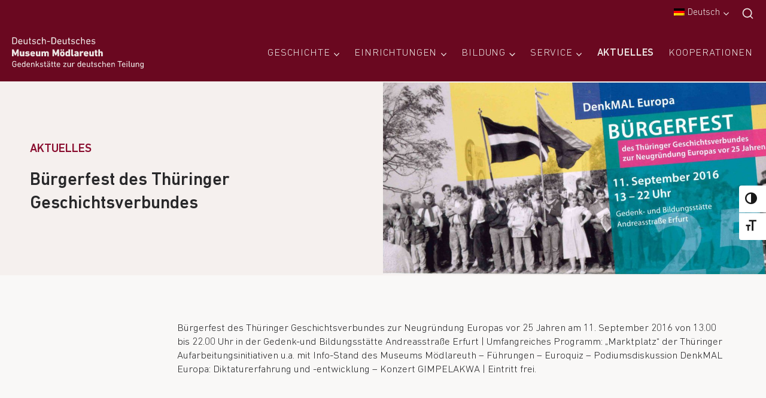

--- FILE ---
content_type: text/html; charset=UTF-8
request_url: https://www.moedlareuth.de/buergerfest-des-thueringer-geschichtsverbundes/
body_size: 27855
content:
<!doctype html>
<html lang="de-DE" class="no-js" itemtype="https://schema.org/Blog" itemscope>
<head>
	<meta charset="UTF-8">
	<meta name="viewport" content="width=device-width, initial-scale=1, minimum-scale=1">
	<meta name='robots' content='index, follow, max-image-preview:large, max-snippet:-1, max-video-preview:-1' />

	<!-- This site is optimized with the Yoast SEO plugin v26.8 - https://yoast.com/product/yoast-seo-wordpress/ -->
	<title>Bürgerfest des Thüringer Geschichtsverbundes - Deutsch-Deutsches Museum Mödlareuth</title>
	<link rel="canonical" href="https://moedlareuth.de/buergerfest-des-thueringer-geschichtsverbundes/" />
	<meta property="og:locale" content="de_DE" />
	<meta property="og:type" content="article" />
	<meta property="og:title" content="Bürgerfest des Thüringer Geschichtsverbundes - Deutsch-Deutsches Museum Mödlareuth" />
	<meta property="og:description" content="Bürgerfest des Thüringer Geschichtsverbundes zur Neugründung Europas vor 25 Jahren am 11. September 2016 von 13.00 bis 22.00 Uhr in der Gedenk-und Bildungsstätte Andreasstraße Erfurt | Umfangreiches Programm: &#8222;Marktplatz&#8220; der Thüringer Aufarbeitungsinitiativen u.a. mit Info-Stand des Museums Mödlareuth &#8211; Führungen &#8211; Euroquiz &#8211; Podiumsdiskussion DenkMAL Europa: Diktaturerfahrung und -entwicklung &#8211; Konzert GIMPELAKWA | Eintritt frei." />
	<meta property="og:url" content="https://moedlareuth.de/buergerfest-des-thueringer-geschichtsverbundes/" />
	<meta property="og:site_name" content="Deutsch-Deutsches Museum Mödlareuth" />
	<meta property="article:published_time" content="2016-09-11T10:28:29+00:00" />
	<meta property="article:modified_time" content="2021-12-07T04:02:31+00:00" />
	<meta property="og:image" content="https://moedlareuth.de/preview/wp-content/uploads/2016/09/Bürgerfest2016-e1473916722278.jpg" />
	<meta property="og:image:width" content="1400" />
	<meta property="og:image:height" content="698" />
	<meta property="og:image:type" content="image/jpeg" />
	<meta name="author" content="Robert Lebegern" />
	<meta name="twitter:card" content="summary_large_image" />
	<meta name="twitter:label1" content="Verfasst von" />
	<meta name="twitter:data1" content="Robert Lebegern" />
	<script type="application/ld+json" class="yoast-schema-graph">{"@context":"https://schema.org","@graph":[{"@type":"Article","@id":"https://moedlareuth.de/buergerfest-des-thueringer-geschichtsverbundes/#article","isPartOf":{"@id":"https://moedlareuth.de/buergerfest-des-thueringer-geschichtsverbundes/"},"author":{"name":"Robert Lebegern","@id":"https://moedlareuth.de/preview/#/schema/person/43382e3107ec00feb53f63bc6f4a7716"},"headline":"Bürgerfest des Thüringer Geschichtsverbundes","datePublished":"2016-09-11T10:28:29+00:00","dateModified":"2021-12-07T04:02:31+00:00","mainEntityOfPage":{"@id":"https://moedlareuth.de/buergerfest-des-thueringer-geschichtsverbundes/"},"wordCount":63,"publisher":{"@id":"https://moedlareuth.de/preview/#organization"},"image":{"@id":"https://moedlareuth.de/buergerfest-des-thueringer-geschichtsverbundes/#primaryimage"},"thumbnailUrl":"https://www.moedlareuth.de/wp-content/uploads/2016/09/Bürgerfest2016-e1473916722278.jpg","articleSection":["Aktuelles"],"inLanguage":"de"},{"@type":"WebPage","@id":"https://moedlareuth.de/buergerfest-des-thueringer-geschichtsverbundes/","url":"https://moedlareuth.de/buergerfest-des-thueringer-geschichtsverbundes/","name":"Bürgerfest des Thüringer Geschichtsverbundes - Deutsch-Deutsches Museum Mödlareuth","isPartOf":{"@id":"https://moedlareuth.de/preview/#website"},"primaryImageOfPage":{"@id":"https://moedlareuth.de/buergerfest-des-thueringer-geschichtsverbundes/#primaryimage"},"image":{"@id":"https://moedlareuth.de/buergerfest-des-thueringer-geschichtsverbundes/#primaryimage"},"thumbnailUrl":"https://www.moedlareuth.de/wp-content/uploads/2016/09/Bürgerfest2016-e1473916722278.jpg","datePublished":"2016-09-11T10:28:29+00:00","dateModified":"2021-12-07T04:02:31+00:00","breadcrumb":{"@id":"https://moedlareuth.de/buergerfest-des-thueringer-geschichtsverbundes/#breadcrumb"},"inLanguage":"de","potentialAction":[{"@type":"ReadAction","target":["https://moedlareuth.de/buergerfest-des-thueringer-geschichtsverbundes/"]}]},{"@type":"ImageObject","inLanguage":"de","@id":"https://moedlareuth.de/buergerfest-des-thueringer-geschichtsverbundes/#primaryimage","url":"https://www.moedlareuth.de/wp-content/uploads/2016/09/Bürgerfest2016-e1473916722278.jpg","contentUrl":"https://www.moedlareuth.de/wp-content/uploads/2016/09/Bürgerfest2016-e1473916722278.jpg","width":1400,"height":698,"caption":"Bürgerfest2016 e1473916722278"},{"@type":"BreadcrumbList","@id":"https://moedlareuth.de/buergerfest-des-thueringer-geschichtsverbundes/#breadcrumb","itemListElement":[{"@type":"ListItem","position":1,"name":"Startseite","item":"https://www.moedlareuth.de/"},{"@type":"ListItem","position":2,"name":"Bürgerfest des Thüringer Geschichtsverbundes"}]},{"@type":"WebSite","@id":"https://moedlareuth.de/preview/#website","url":"https://moedlareuth.de/preview/","name":"Deutsch-Deutsches Museum Mödlareuth","description":"Gedenkstätte zur deutschen Teilung","publisher":{"@id":"https://moedlareuth.de/preview/#organization"},"potentialAction":[{"@type":"SearchAction","target":{"@type":"EntryPoint","urlTemplate":"https://moedlareuth.de/preview/?s={search_term_string}"},"query-input":{"@type":"PropertyValueSpecification","valueRequired":true,"valueName":"search_term_string"}}],"inLanguage":"de"},{"@type":"Organization","@id":"https://moedlareuth.de/preview/#organization","name":"Deutsch-Deutsches Museum Mödlareuth","url":"https://moedlareuth.de/preview/","logo":{"@type":"ImageObject","inLanguage":"de","@id":"https://moedlareuth.de/preview/#/schema/logo/image/","url":"https://www.moedlareuth.de/wp-content/uploads/2022/02/museum_moedlareuth_logo_hell_zusatz.svg","contentUrl":"https://www.moedlareuth.de/wp-content/uploads/2022/02/museum_moedlareuth_logo_hell_zusatz.svg","width":255,"height":62,"caption":"Deutsch-Deutsches Museum Mödlareuth"},"image":{"@id":"https://moedlareuth.de/preview/#/schema/logo/image/"}},{"@type":"Person","@id":"https://moedlareuth.de/preview/#/schema/person/43382e3107ec00feb53f63bc6f4a7716","name":"Robert Lebegern","sameAs":["http://www.museum-www.moedlareuth.de"],"url":"https://www.moedlareuth.de/author/rl-lra-hof/"}]}</script>
	<!-- / Yoast SEO plugin. -->


<link rel="alternate" type="application/rss+xml" title="Deutsch-Deutsches Museum Mödlareuth &raquo; Feed" href="https://www.moedlareuth.de/feed/" />
<link rel="alternate" type="application/rss+xml" title="Deutsch-Deutsches Museum Mödlareuth &raquo; Kommentar-Feed" href="https://www.moedlareuth.de/comments/feed/" />
			<script>document.documentElement.classList.remove( 'no-js' );</script>
			<link rel="alternate" title="oEmbed (JSON)" type="application/json+oembed" href="https://www.moedlareuth.de/wp-json/oembed/1.0/embed?url=https%3A%2F%2Fwww.moedlareuth.de%2Fbuergerfest-des-thueringer-geschichtsverbundes%2F" />
<link rel="alternate" title="oEmbed (XML)" type="text/xml+oembed" href="https://www.moedlareuth.de/wp-json/oembed/1.0/embed?url=https%3A%2F%2Fwww.moedlareuth.de%2Fbuergerfest-des-thueringer-geschichtsverbundes%2F&#038;format=xml" />
<style id='wp-img-auto-sizes-contain-inline-css'>
img:is([sizes=auto i],[sizes^="auto," i]){contain-intrinsic-size:3000px 1500px}
/*# sourceURL=wp-img-auto-sizes-contain-inline-css */
</style>
<style id='wp-emoji-styles-inline-css'>

	img.wp-smiley, img.emoji {
		display: inline !important;
		border: none !important;
		box-shadow: none !important;
		height: 1em !important;
		width: 1em !important;
		margin: 0 0.07em !important;
		vertical-align: -0.1em !important;
		background: none !important;
		padding: 0 !important;
	}
/*# sourceURL=wp-emoji-styles-inline-css */
</style>
<link rel='stylesheet' id='wp-block-library-css' href='https://www.moedlareuth.de/wp-includes/css/dist/block-library/style.min.css?ver=6.9' media='all' />
<style id='classic-theme-styles-inline-css'>
/*! This file is auto-generated */
.wp-block-button__link{color:#fff;background-color:#32373c;border-radius:9999px;box-shadow:none;text-decoration:none;padding:calc(.667em + 2px) calc(1.333em + 2px);font-size:1.125em}.wp-block-file__button{background:#32373c;color:#fff;text-decoration:none}
/*# sourceURL=/wp-includes/css/classic-themes.min.css */
</style>
<link rel='stylesheet' id='jet-engine-frontend-css' href='https://www.moedlareuth.de/wp-content/plugins/jet-engine/assets/css/frontend.css?ver=3.8.0' media='all' />
<style id='global-styles-inline-css'>
:root{--wp--preset--aspect-ratio--square: 1;--wp--preset--aspect-ratio--4-3: 4/3;--wp--preset--aspect-ratio--3-4: 3/4;--wp--preset--aspect-ratio--3-2: 3/2;--wp--preset--aspect-ratio--2-3: 2/3;--wp--preset--aspect-ratio--16-9: 16/9;--wp--preset--aspect-ratio--9-16: 9/16;--wp--preset--color--black: #000000;--wp--preset--color--cyan-bluish-gray: #abb8c3;--wp--preset--color--white: #ffffff;--wp--preset--color--pale-pink: #f78da7;--wp--preset--color--vivid-red: #cf2e2e;--wp--preset--color--luminous-vivid-orange: #ff6900;--wp--preset--color--luminous-vivid-amber: #fcb900;--wp--preset--color--light-green-cyan: #7bdcb5;--wp--preset--color--vivid-green-cyan: #00d084;--wp--preset--color--pale-cyan-blue: #8ed1fc;--wp--preset--color--vivid-cyan-blue: #0693e3;--wp--preset--color--vivid-purple: #9b51e0;--wp--preset--color--theme-palette-1: var(--global-palette1);--wp--preset--color--theme-palette-2: var(--global-palette2);--wp--preset--color--theme-palette-3: var(--global-palette3);--wp--preset--color--theme-palette-4: var(--global-palette4);--wp--preset--color--theme-palette-5: var(--global-palette5);--wp--preset--color--theme-palette-6: var(--global-palette6);--wp--preset--color--theme-palette-7: var(--global-palette7);--wp--preset--color--theme-palette-8: var(--global-palette8);--wp--preset--color--theme-palette-9: var(--global-palette9);--wp--preset--color--theme-palette-10: var(--global-palette10);--wp--preset--color--theme-palette-11: var(--global-palette11);--wp--preset--color--theme-palette-12: var(--global-palette12);--wp--preset--color--theme-palette-13: var(--global-palette13);--wp--preset--color--theme-palette-14: var(--global-palette14);--wp--preset--color--theme-palette-15: var(--global-palette15);--wp--preset--gradient--vivid-cyan-blue-to-vivid-purple: linear-gradient(135deg,rgb(6,147,227) 0%,rgb(155,81,224) 100%);--wp--preset--gradient--light-green-cyan-to-vivid-green-cyan: linear-gradient(135deg,rgb(122,220,180) 0%,rgb(0,208,130) 100%);--wp--preset--gradient--luminous-vivid-amber-to-luminous-vivid-orange: linear-gradient(135deg,rgb(252,185,0) 0%,rgb(255,105,0) 100%);--wp--preset--gradient--luminous-vivid-orange-to-vivid-red: linear-gradient(135deg,rgb(255,105,0) 0%,rgb(207,46,46) 100%);--wp--preset--gradient--very-light-gray-to-cyan-bluish-gray: linear-gradient(135deg,rgb(238,238,238) 0%,rgb(169,184,195) 100%);--wp--preset--gradient--cool-to-warm-spectrum: linear-gradient(135deg,rgb(74,234,220) 0%,rgb(151,120,209) 20%,rgb(207,42,186) 40%,rgb(238,44,130) 60%,rgb(251,105,98) 80%,rgb(254,248,76) 100%);--wp--preset--gradient--blush-light-purple: linear-gradient(135deg,rgb(255,206,236) 0%,rgb(152,150,240) 100%);--wp--preset--gradient--blush-bordeaux: linear-gradient(135deg,rgb(254,205,165) 0%,rgb(254,45,45) 50%,rgb(107,0,62) 100%);--wp--preset--gradient--luminous-dusk: linear-gradient(135deg,rgb(255,203,112) 0%,rgb(199,81,192) 50%,rgb(65,88,208) 100%);--wp--preset--gradient--pale-ocean: linear-gradient(135deg,rgb(255,245,203) 0%,rgb(182,227,212) 50%,rgb(51,167,181) 100%);--wp--preset--gradient--electric-grass: linear-gradient(135deg,rgb(202,248,128) 0%,rgb(113,206,126) 100%);--wp--preset--gradient--midnight: linear-gradient(135deg,rgb(2,3,129) 0%,rgb(40,116,252) 100%);--wp--preset--font-size--small: var(--global-font-size-small);--wp--preset--font-size--medium: var(--global-font-size-medium);--wp--preset--font-size--large: var(--global-font-size-large);--wp--preset--font-size--x-large: 42px;--wp--preset--font-size--larger: var(--global-font-size-larger);--wp--preset--font-size--xxlarge: var(--global-font-size-xxlarge);--wp--preset--spacing--20: 0.44rem;--wp--preset--spacing--30: 0.67rem;--wp--preset--spacing--40: 1rem;--wp--preset--spacing--50: 1.5rem;--wp--preset--spacing--60: 2.25rem;--wp--preset--spacing--70: 3.38rem;--wp--preset--spacing--80: 5.06rem;--wp--preset--shadow--natural: 6px 6px 9px rgba(0, 0, 0, 0.2);--wp--preset--shadow--deep: 12px 12px 50px rgba(0, 0, 0, 0.4);--wp--preset--shadow--sharp: 6px 6px 0px rgba(0, 0, 0, 0.2);--wp--preset--shadow--outlined: 6px 6px 0px -3px rgb(255, 255, 255), 6px 6px rgb(0, 0, 0);--wp--preset--shadow--crisp: 6px 6px 0px rgb(0, 0, 0);}:where(.is-layout-flex){gap: 0.5em;}:where(.is-layout-grid){gap: 0.5em;}body .is-layout-flex{display: flex;}.is-layout-flex{flex-wrap: wrap;align-items: center;}.is-layout-flex > :is(*, div){margin: 0;}body .is-layout-grid{display: grid;}.is-layout-grid > :is(*, div){margin: 0;}:where(.wp-block-columns.is-layout-flex){gap: 2em;}:where(.wp-block-columns.is-layout-grid){gap: 2em;}:where(.wp-block-post-template.is-layout-flex){gap: 1.25em;}:where(.wp-block-post-template.is-layout-grid){gap: 1.25em;}.has-black-color{color: var(--wp--preset--color--black) !important;}.has-cyan-bluish-gray-color{color: var(--wp--preset--color--cyan-bluish-gray) !important;}.has-white-color{color: var(--wp--preset--color--white) !important;}.has-pale-pink-color{color: var(--wp--preset--color--pale-pink) !important;}.has-vivid-red-color{color: var(--wp--preset--color--vivid-red) !important;}.has-luminous-vivid-orange-color{color: var(--wp--preset--color--luminous-vivid-orange) !important;}.has-luminous-vivid-amber-color{color: var(--wp--preset--color--luminous-vivid-amber) !important;}.has-light-green-cyan-color{color: var(--wp--preset--color--light-green-cyan) !important;}.has-vivid-green-cyan-color{color: var(--wp--preset--color--vivid-green-cyan) !important;}.has-pale-cyan-blue-color{color: var(--wp--preset--color--pale-cyan-blue) !important;}.has-vivid-cyan-blue-color{color: var(--wp--preset--color--vivid-cyan-blue) !important;}.has-vivid-purple-color{color: var(--wp--preset--color--vivid-purple) !important;}.has-black-background-color{background-color: var(--wp--preset--color--black) !important;}.has-cyan-bluish-gray-background-color{background-color: var(--wp--preset--color--cyan-bluish-gray) !important;}.has-white-background-color{background-color: var(--wp--preset--color--white) !important;}.has-pale-pink-background-color{background-color: var(--wp--preset--color--pale-pink) !important;}.has-vivid-red-background-color{background-color: var(--wp--preset--color--vivid-red) !important;}.has-luminous-vivid-orange-background-color{background-color: var(--wp--preset--color--luminous-vivid-orange) !important;}.has-luminous-vivid-amber-background-color{background-color: var(--wp--preset--color--luminous-vivid-amber) !important;}.has-light-green-cyan-background-color{background-color: var(--wp--preset--color--light-green-cyan) !important;}.has-vivid-green-cyan-background-color{background-color: var(--wp--preset--color--vivid-green-cyan) !important;}.has-pale-cyan-blue-background-color{background-color: var(--wp--preset--color--pale-cyan-blue) !important;}.has-vivid-cyan-blue-background-color{background-color: var(--wp--preset--color--vivid-cyan-blue) !important;}.has-vivid-purple-background-color{background-color: var(--wp--preset--color--vivid-purple) !important;}.has-black-border-color{border-color: var(--wp--preset--color--black) !important;}.has-cyan-bluish-gray-border-color{border-color: var(--wp--preset--color--cyan-bluish-gray) !important;}.has-white-border-color{border-color: var(--wp--preset--color--white) !important;}.has-pale-pink-border-color{border-color: var(--wp--preset--color--pale-pink) !important;}.has-vivid-red-border-color{border-color: var(--wp--preset--color--vivid-red) !important;}.has-luminous-vivid-orange-border-color{border-color: var(--wp--preset--color--luminous-vivid-orange) !important;}.has-luminous-vivid-amber-border-color{border-color: var(--wp--preset--color--luminous-vivid-amber) !important;}.has-light-green-cyan-border-color{border-color: var(--wp--preset--color--light-green-cyan) !important;}.has-vivid-green-cyan-border-color{border-color: var(--wp--preset--color--vivid-green-cyan) !important;}.has-pale-cyan-blue-border-color{border-color: var(--wp--preset--color--pale-cyan-blue) !important;}.has-vivid-cyan-blue-border-color{border-color: var(--wp--preset--color--vivid-cyan-blue) !important;}.has-vivid-purple-border-color{border-color: var(--wp--preset--color--vivid-purple) !important;}.has-vivid-cyan-blue-to-vivid-purple-gradient-background{background: var(--wp--preset--gradient--vivid-cyan-blue-to-vivid-purple) !important;}.has-light-green-cyan-to-vivid-green-cyan-gradient-background{background: var(--wp--preset--gradient--light-green-cyan-to-vivid-green-cyan) !important;}.has-luminous-vivid-amber-to-luminous-vivid-orange-gradient-background{background: var(--wp--preset--gradient--luminous-vivid-amber-to-luminous-vivid-orange) !important;}.has-luminous-vivid-orange-to-vivid-red-gradient-background{background: var(--wp--preset--gradient--luminous-vivid-orange-to-vivid-red) !important;}.has-very-light-gray-to-cyan-bluish-gray-gradient-background{background: var(--wp--preset--gradient--very-light-gray-to-cyan-bluish-gray) !important;}.has-cool-to-warm-spectrum-gradient-background{background: var(--wp--preset--gradient--cool-to-warm-spectrum) !important;}.has-blush-light-purple-gradient-background{background: var(--wp--preset--gradient--blush-light-purple) !important;}.has-blush-bordeaux-gradient-background{background: var(--wp--preset--gradient--blush-bordeaux) !important;}.has-luminous-dusk-gradient-background{background: var(--wp--preset--gradient--luminous-dusk) !important;}.has-pale-ocean-gradient-background{background: var(--wp--preset--gradient--pale-ocean) !important;}.has-electric-grass-gradient-background{background: var(--wp--preset--gradient--electric-grass) !important;}.has-midnight-gradient-background{background: var(--wp--preset--gradient--midnight) !important;}.has-small-font-size{font-size: var(--wp--preset--font-size--small) !important;}.has-medium-font-size{font-size: var(--wp--preset--font-size--medium) !important;}.has-large-font-size{font-size: var(--wp--preset--font-size--large) !important;}.has-x-large-font-size{font-size: var(--wp--preset--font-size--x-large) !important;}
:where(.wp-block-post-template.is-layout-flex){gap: 1.25em;}:where(.wp-block-post-template.is-layout-grid){gap: 1.25em;}
:where(.wp-block-term-template.is-layout-flex){gap: 1.25em;}:where(.wp-block-term-template.is-layout-grid){gap: 1.25em;}
:where(.wp-block-columns.is-layout-flex){gap: 2em;}:where(.wp-block-columns.is-layout-grid){gap: 2em;}
:root :where(.wp-block-pullquote){font-size: 1.5em;line-height: 1.6;}
/*# sourceURL=global-styles-inline-css */
</style>
<link rel='stylesheet' id='ui-font-css' href='https://www.moedlareuth.de/wp-content/plugins/wp-accessibility/toolbar/fonts/css/a11y-toolbar.css?ver=2.3.1' media='all' />
<link rel='stylesheet' id='wpa-toolbar-css' href='https://www.moedlareuth.de/wp-content/plugins/wp-accessibility/toolbar/css/a11y.css?ver=2.3.1' media='all' />
<link rel='stylesheet' id='ui-fontsize.css-css' href='https://www.moedlareuth.de/wp-content/plugins/wp-accessibility/toolbar/css/a11y-fontsize.css?ver=2.3.1' media='all' />
<style id='ui-fontsize.css-inline-css'>
html { --wpa-font-size: clamp( 24px, 1.5rem, 36px ); --wpa-h1-size : clamp( 48px, 3rem, 72px ); --wpa-h2-size : clamp( 40px, 2.5rem, 60px ); --wpa-h3-size : clamp( 32px, 2rem, 48px ); --wpa-h4-size : clamp( 28px, 1.75rem, 42px ); --wpa-sub-list-size: 1.1em; --wpa-sub-sub-list-size: 1em; } 
/*# sourceURL=ui-fontsize.css-inline-css */
</style>
<link rel='stylesheet' id='wpa-style-css' href='https://www.moedlareuth.de/wp-content/plugins/wp-accessibility/css/wpa-style.css?ver=2.3.1' media='all' />
<style id='wpa-style-inline-css'>
:root { --admin-bar-top : 7px; }
/*# sourceURL=wpa-style-inline-css */
</style>
<link rel='stylesheet' id='trp-language-switcher-style-css' href='https://www.moedlareuth.de/wp-content/plugins/translatepress-multilingual/assets/css/trp-language-switcher.css?ver=3.0.7' media='all' />
<link rel='stylesheet' id='kadence-global-css' href='https://www.moedlareuth.de/wp-content/themes/kadence/assets/css/global.min.css?ver=1.4.3' media='all' />
<style id='kadence-global-inline-css'>
/* Kadence Base CSS */
:root{--global-palette1:#8a0d2f;--global-palette2:#6a0820;--global-palette3:#28282a;--global-palette4:#6a6765;--global-palette5:#4A5568;--global-palette6:#ebe4e2;--global-palette7:#f5f0ee;--global-palette8:#f9f8f7;--global-palette9:#ffffff;--global-palette10:oklch(from var(--global-palette1) calc(l + 0.10 * (1 - l)) calc(c * 1.00) calc(h + 180) / 100%);--global-palette11:#13612e;--global-palette12:#1159af;--global-palette13:#b82105;--global-palette14:#f7630c;--global-palette15:#f5a524;--global-palette9rgb:255, 255, 255;--global-palette-highlight:var(--global-palette1);--global-palette-highlight-alt:var(--global-palette2);--global-palette-highlight-alt2:var(--global-palette9);--global-palette-btn-bg:#ebe4e2;--global-palette-btn-bg-hover:rgba(194,19,19,0);--global-palette-btn:var(--global-palette9);--global-palette-btn-hover:var(--global-palette9);--global-palette-btn-sec-bg:var(--global-palette7);--global-palette-btn-sec-bg-hover:var(--global-palette2);--global-palette-btn-sec:var(--global-palette3);--global-palette-btn-sec-hover:var(--global-palette9);--global-body-font-family:-apple-system,BlinkMacSystemFont,"Segoe UI",Roboto,Oxygen-Sans,Ubuntu,Cantarell,"Helvetica Neue",sans-serif, "Apple Color Emoji", "Segoe UI Emoji", "Segoe UI Symbol";--global-heading-font-family:inherit;--global-primary-nav-font-family:inherit;--global-fallback-font:sans-serif;--global-display-fallback-font:sans-serif;--global-content-width:1290px;--global-content-wide-width:calc(1290px + 230px);--global-content-narrow-width:842px;--global-content-edge-padding:50px;--global-content-boxed-padding:2rem;--global-calc-content-width:calc(1290px - var(--global-content-edge-padding) - var(--global-content-edge-padding) );--wp--style--global--content-size:var(--global-calc-content-width);}.wp-site-blocks{--global-vw:calc( 100vw - ( 0.5 * var(--scrollbar-offset)));}:root body.kadence-elementor-colors{--e-global-color-kadence1:var(--global-palette1);--e-global-color-kadence2:var(--global-palette2);--e-global-color-kadence3:var(--global-palette3);--e-global-color-kadence4:var(--global-palette4);--e-global-color-kadence5:var(--global-palette5);--e-global-color-kadence6:var(--global-palette6);--e-global-color-kadence7:var(--global-palette7);--e-global-color-kadence8:var(--global-palette8);--e-global-color-kadence9:var(--global-palette9);--e-global-color-kadence10:var(--global-palette10);--e-global-color-kadence11:var(--global-palette11);--e-global-color-kadence12:var(--global-palette12);--e-global-color-kadence13:var(--global-palette13);--e-global-color-kadence14:var(--global-palette14);--e-global-color-kadence15:var(--global-palette15);}body{background:var(--global-palette8);}body, input, select, optgroup, textarea{font-style:normal;font-weight:400;font-size:17px;line-height:1.6;font-family:var(--global-body-font-family);color:var(--global-palette3);}.content-bg, body.content-style-unboxed .site{background:var(--global-palette8);}h1,h2,h3,h4,h5,h6{font-family:var(--global-heading-font-family);}h1{font-weight:700;font-size:32px;line-height:1.5;color:var(--global-palette3);}h2{font-weight:700;font-size:28px;line-height:1.5;color:var(--global-palette3);}h3{font-weight:700;font-size:24px;line-height:1.5;color:var(--global-palette3);}h4{font-weight:700;font-size:22px;line-height:1.5;color:var(--global-palette4);}h5{font-weight:700;font-size:20px;line-height:1.5;color:var(--global-palette4);}h6{font-weight:700;font-size:18px;line-height:1.5;color:var(--global-palette5);}.entry-hero .kadence-breadcrumbs{max-width:1290px;}.site-container, .site-header-row-layout-contained, .site-footer-row-layout-contained, .entry-hero-layout-contained, .comments-area, .alignfull > .wp-block-cover__inner-container, .alignwide > .wp-block-cover__inner-container{max-width:var(--global-content-width);}.content-width-narrow .content-container.site-container, .content-width-narrow .hero-container.site-container{max-width:var(--global-content-narrow-width);}@media all and (min-width: 1520px){.wp-site-blocks .content-container  .alignwide{margin-left:-115px;margin-right:-115px;width:unset;max-width:unset;}}@media all and (min-width: 1102px){.content-width-narrow .wp-site-blocks .content-container .alignwide{margin-left:-130px;margin-right:-130px;width:unset;max-width:unset;}}.content-style-boxed .wp-site-blocks .entry-content .alignwide{margin-left:calc( -1 * var( --global-content-boxed-padding ) );margin-right:calc( -1 * var( --global-content-boxed-padding ) );}.content-area{margin-top:4.68rem;margin-bottom:4.68rem;}@media all and (max-width: 1024px){.content-area{margin-top:3rem;margin-bottom:3rem;}}@media all and (max-width: 767px){.content-area{margin-top:2rem;margin-bottom:2rem;}}@media all and (max-width: 1024px){:root{--global-content-edge-padding:50px;--global-content-boxed-padding:2rem;}}@media all and (max-width: 767px){:root{--global-content-edge-padding:25px;--global-content-boxed-padding:1.5rem;}}.entry-content-wrap{padding:2rem;}@media all and (max-width: 1024px){.entry-content-wrap{padding:2rem;}}@media all and (max-width: 767px){.entry-content-wrap{padding:1.5rem;}}.entry.single-entry{box-shadow:0px 15px 15px -10px rgba(0,0,0,0.05);}.entry.loop-entry{box-shadow:0px 15px 15px -10px rgba(0,0,0,0.05);}.loop-entry .entry-content-wrap{padding:2rem;}@media all and (max-width: 1024px){.loop-entry .entry-content-wrap{padding:2rem;}}@media all and (max-width: 767px){.loop-entry .entry-content-wrap{padding:1.5rem;}}button, .button, .wp-block-button__link, input[type="button"], input[type="reset"], input[type="submit"], .fl-button, .elementor-button-wrapper .elementor-button, .wc-block-components-checkout-place-order-button, .wc-block-cart__submit{font-style:normal;font-size:14px;letter-spacing:0px;text-transform:uppercase;border-radius:0px;padding:15px 15px 15px 15px;border:1px none currentColor;border-color:var(--global-palette9);box-shadow:0px 0px 0px -7px rgba(0,0,0,0.2);}.wp-block-button.is-style-outline .wp-block-button__link{padding:15px 15px 15px 15px;}button:hover, button:focus, button:active, .button:hover, .button:focus, .button:active, .wp-block-button__link:hover, .wp-block-button__link:focus, .wp-block-button__link:active, input[type="button"]:hover, input[type="button"]:focus, input[type="button"]:active, input[type="reset"]:hover, input[type="reset"]:focus, input[type="reset"]:active, input[type="submit"]:hover, input[type="submit"]:focus, input[type="submit"]:active, .elementor-button-wrapper .elementor-button:hover, .elementor-button-wrapper .elementor-button:focus, .elementor-button-wrapper .elementor-button:active, .wc-block-cart__submit:hover{box-shadow:0px 15px 25px -7px rgba(0,0,0,0.1);}.kb-button.kb-btn-global-outline.kb-btn-global-inherit{padding-top:calc(15px - 2px);padding-right:calc(15px - 2px);padding-bottom:calc(15px - 2px);padding-left:calc(15px - 2px);}@media all and (max-width: 1024px){button, .button, .wp-block-button__link, input[type="button"], input[type="reset"], input[type="submit"], .fl-button, .elementor-button-wrapper .elementor-button, .wc-block-components-checkout-place-order-button, .wc-block-cart__submit{border-color:var(--global-palette9);}}@media all and (max-width: 767px){button, .button, .wp-block-button__link, input[type="button"], input[type="reset"], input[type="submit"], .fl-button, .elementor-button-wrapper .elementor-button, .wc-block-components-checkout-place-order-button, .wc-block-cart__submit{border-color:var(--global-palette9);}}button.button-style-secondary, .button.button-style-secondary, .wp-block-button__link.button-style-secondary, input[type="button"].button-style-secondary, input[type="reset"].button-style-secondary, input[type="submit"].button-style-secondary, .fl-button.button-style-secondary, .elementor-button-wrapper .elementor-button.button-style-secondary, .wc-block-components-checkout-place-order-button.button-style-secondary, .wc-block-cart__submit.button-style-secondary{font-style:normal;font-size:14px;letter-spacing:0px;text-transform:uppercase;}@media all and (min-width: 1025px){.transparent-header .entry-hero .entry-hero-container-inner{padding-top:calc(10px + 60px);}}@media all and (max-width: 1024px){.mobile-transparent-header .entry-hero .entry-hero-container-inner{padding-top:60px;}}@media all and (max-width: 767px){.mobile-transparent-header .entry-hero .entry-hero-container-inner{padding-top:60px;}}.entry-author-style-center{padding-top:var(--global-md-spacing);border-top:1px solid var(--global-gray-500);}.entry-author-style-center .entry-author-avatar, .entry-meta .author-avatar{display:none;}.entry-author-style-normal .entry-author-profile{padding-left:0px;}#comments .comment-meta{margin-left:0px;}.entry-hero.post-hero-section .entry-header{min-height:200px;}
/* Kadence Header CSS */
@media all and (max-width: 1024px){.mobile-transparent-header #masthead{position:absolute;left:0px;right:0px;z-index:100;}.kadence-scrollbar-fixer.mobile-transparent-header #masthead{right:var(--scrollbar-offset,0);}.mobile-transparent-header #masthead, .mobile-transparent-header .site-top-header-wrap .site-header-row-container-inner, .mobile-transparent-header .site-main-header-wrap .site-header-row-container-inner, .mobile-transparent-header .site-bottom-header-wrap .site-header-row-container-inner{background:transparent;}.site-header-row-tablet-layout-fullwidth, .site-header-row-tablet-layout-standard{padding:0px;}}@media all and (min-width: 1025px){.transparent-header #masthead{position:absolute;left:0px;right:0px;z-index:100;}.transparent-header.kadence-scrollbar-fixer #masthead{right:var(--scrollbar-offset,0);}.transparent-header #masthead, .transparent-header .site-top-header-wrap .site-header-row-container-inner, .transparent-header .site-main-header-wrap .site-header-row-container-inner, .transparent-header .site-bottom-header-wrap .site-header-row-container-inner{background:transparent;}}.site-branding a.brand img{max-width:220px;}.site-branding a.brand img.svg-logo-image{width:220px;}@media all and (max-width: 1024px){.site-branding a.brand img{max-width:150px;}.site-branding a.brand img.svg-logo-image{width:150px;}}@media all and (max-width: 767px){.site-branding a.brand img{max-width:120px;}.site-branding a.brand img.svg-logo-image{width:120px;}}.site-branding{padding:20px 0px 20px 0px;}@media all and (max-width: 1024px){.site-branding{padding:0px 0px 0px 0px;}}@media all and (max-width: 767px){.site-branding{padding:0px 0px 0px 0px;}}#masthead, #masthead .kadence-sticky-header.item-is-fixed:not(.item-at-start):not(.site-header-row-container):not(.site-main-header-wrap), #masthead .kadence-sticky-header.item-is-fixed:not(.item-at-start) > .site-header-row-container-inner{background:var(--global-palette2);}.site-main-header-inner-wrap{min-height:60px;}.site-main-header-wrap .site-header-row-container-inner>.site-container{padding:0px 10px 0px 20px;}.site-top-header-inner-wrap{min-height:10px;}.site-top-header-wrap .site-header-row-container-inner>.site-container{padding:0px 20px 0px 10px;}.site-main-header-wrap.site-header-row-container.site-header-focus-item.site-header-row-layout-standard.kadence-sticky-header.item-is-fixed.item-is-stuck, .site-header-upper-inner-wrap.kadence-sticky-header.item-is-fixed.item-is-stuck, .site-header-inner-wrap.kadence-sticky-header.item-is-fixed.item-is-stuck, .site-top-header-wrap.site-header-row-container.site-header-focus-item.site-header-row-layout-standard.kadence-sticky-header.item-is-fixed.item-is-stuck, .site-bottom-header-wrap.site-header-row-container.site-header-focus-item.site-header-row-layout-standard.kadence-sticky-header.item-is-fixed.item-is-stuck{box-shadow:0px 0px 0px 0px rgba(0,0,0,0);}#masthead .kadence-sticky-header.item-is-fixed:not(.item-at-start) .site-branding .site-title, #masthead .kadence-sticky-header.item-is-fixed:not(.item-at-start) .site-branding .site-description{color:rgba(41,86,114,0);}#masthead .kadence-sticky-header.item-is-fixed:not(.item-at-start) .header-menu-container > ul > li > a{color:var(--global-palette6);}#masthead .kadence-sticky-header.item-is-fixed:not(.item-at-start) .mobile-toggle-open-container .menu-toggle-open, #masthead .kadence-sticky-header.item-is-fixed:not(.item-at-start) .search-toggle-open-container .search-toggle-open{color:var(--global-palette6);}#masthead .kadence-sticky-header.item-is-fixed:not(.item-at-start) .header-menu-container > ul > li > a:hover{color:var(--global-palette9);}#masthead .kadence-sticky-header.item-is-fixed:not(.item-at-start) .mobile-toggle-open-container .menu-toggle-open:hover, #masthead .kadence-sticky-header.item-is-fixed:not(.item-at-start) .mobile-toggle-open-container .menu-toggle-open:focus, #masthead .kadence-sticky-header.item-is-fixed:not(.item-at-start) .search-toggle-open-container .search-toggle-open:hover, #masthead .kadence-sticky-header.item-is-fixed:not(.item-at-start) .search-toggle-open-container .search-toggle-open:focus{color:var(--global-palette9);}#masthead .kadence-sticky-header.item-is-fixed:not(.item-at-start) .header-menu-container > ul > li.current-menu-item > a, #masthead .kadence-sticky-header.item-is-fixed:not(.item-at-start) .header-menu-container > ul > li.current_page_item > a, #masthead .kadence-sticky-header.item-is-fixed:not(.item-at-start) .header-menu-container > ul > li.current_page_parent > a, #masthead .kadence-sticky-header.item-is-fixed:not(.item-at-start) .header-menu-container > ul > li.current_page_ancestor > a{color:var(--global-palette9);}.header-navigation[class*="header-navigation-style-underline"] .header-menu-container.primary-menu-container>ul>li>a:after{width:calc( 100% - 1.4em);}.main-navigation .primary-menu-container > ul > li.menu-item > a{padding-left:calc(1.4em / 2);padding-right:calc(1.4em / 2);padding-top:0.6em;padding-bottom:0.6em;color:var(--global-palette6);}.main-navigation .primary-menu-container > ul > li.menu-item .dropdown-nav-special-toggle{right:calc(1.4em / 2);}.main-navigation .primary-menu-container > ul li.menu-item > a{font-style:normal;font-size:17px;line-height:1.3;letter-spacing:0.05em;text-transform:uppercase;}.main-navigation .primary-menu-container > ul > li.menu-item > a:hover{color:var(--global-palette9);}.main-navigation .primary-menu-container > ul > li.menu-item.current-menu-item > a{color:var(--global-palette9);}.header-navigation[class*="header-navigation-style-underline"] .header-menu-container.secondary-menu-container>ul>li>a:after{width:calc( 100% - 1.2em);}.secondary-navigation .secondary-menu-container > ul > li.menu-item > a{padding-left:calc(1.2em / 2);padding-right:calc(1.2em / 2);padding-top:0.6em;padding-bottom:0.6em;color:var(--global-palette6);}.secondary-navigation .primary-menu-container > ul > li.menu-item .dropdown-nav-special-toggle{right:calc(1.2em / 2);}.secondary-navigation .secondary-menu-container > ul li.menu-item > a{font-style:normal;font-size:16px;}.secondary-navigation .secondary-menu-container > ul > li.menu-item > a:hover{color:var(--global-palette9);}.secondary-navigation .secondary-menu-container > ul > li.menu-item.current-menu-item > a{color:var(--global-palette6);}.header-navigation .header-menu-container ul ul.sub-menu, .header-navigation .header-menu-container ul ul.submenu{background:var(--global-palette9);box-shadow:0px 0px 10px 0px rgba(0,0,0,0.3);}.header-navigation .header-menu-container ul ul li.menu-item, .header-menu-container ul.menu > li.kadence-menu-mega-enabled > ul > li.menu-item > a{border-bottom:0px solid var(--global-palette9);border-radius:0px 0px 0px 0px;}.header-navigation .header-menu-container ul ul li.menu-item > a{width:300px;padding-top:1em;padding-bottom:1em;color:var(--global-palette3);font-style:normal;font-size:18px;line-height:1;letter-spacing:0em;text-transform:none;}.header-navigation .header-menu-container ul ul li.menu-item > a:hover{color:var(--global-palette2);background:var(--global-palette7);border-radius:0px 0px 0px 0px;}.header-navigation .header-menu-container ul ul li.menu-item.current-menu-item > a{color:var(--global-palette2);background:var(--global-palette6);border-radius:0px 0px 0px 0px;}.mobile-toggle-open-container .menu-toggle-open, .mobile-toggle-open-container .menu-toggle-open:focus{color:var(--global-palette6);padding:0.4em 0.6em 0.4em 0.6em;font-size:14px;}.mobile-toggle-open-container .menu-toggle-open.menu-toggle-style-bordered{border:1px solid currentColor;}.mobile-toggle-open-container .menu-toggle-open .menu-toggle-icon{font-size:20px;}.mobile-toggle-open-container .menu-toggle-open:hover, .mobile-toggle-open-container .menu-toggle-open:focus-visible{color:var(--global-palette9);}.mobile-navigation ul li{font-style:normal;font-size:18px;}.mobile-navigation ul li a{padding-top:1em;padding-bottom:1em;}.mobile-navigation ul li > a, .mobile-navigation ul li.menu-item-has-children > .drawer-nav-drop-wrap{background:var(--global-palette8);color:var(--global-palette3);}.mobile-navigation ul li > a:hover, .mobile-navigation ul li.menu-item-has-children > .drawer-nav-drop-wrap:hover{background:var(--global-palette7);color:var(--global-palette2);}.mobile-navigation ul li.current-menu-item > a, .mobile-navigation ul li.current-menu-item.menu-item-has-children > .drawer-nav-drop-wrap{background:var(--global-palette7);color:var(--global-palette-highlight);}.mobile-navigation ul li.menu-item-has-children .drawer-nav-drop-wrap, .mobile-navigation ul li:not(.menu-item-has-children) a{border-bottom:1px solid rgba(255,255,255,0.1);}.mobile-navigation:not(.drawer-navigation-parent-toggle-true) ul li.menu-item-has-children .drawer-nav-drop-wrap button{border-left:1px solid rgba(255,255,255,0.1);}#mobile-drawer .drawer-inner, #mobile-drawer.popup-drawer-layout-fullwidth.popup-drawer-animation-slice .pop-portion-bg, #mobile-drawer.popup-drawer-layout-fullwidth.popup-drawer-animation-slice.pop-animated.show-drawer .drawer-inner{background:var(--global-palette8);}#mobile-drawer .drawer-header .drawer-toggle{padding:0.6em 0.15em 0.6em 0.15em;font-size:24px;}#mobile-drawer .drawer-header .drawer-toggle, #mobile-drawer .drawer-header .drawer-toggle:focus{color:var(--global-palette3);}#mobile-drawer .drawer-header .drawer-toggle:hover, #mobile-drawer .drawer-header .drawer-toggle:focus:hover{color:var(--global-palette2);}.search-toggle-open-container .search-toggle-open{color:var(--global-palette6);padding:0em 0em 0em 0em;margin:5px 0px 0px 0px;}.search-toggle-open-container .search-toggle-open.search-toggle-style-bordered{border:1px solid currentColor;}.search-toggle-open-container .search-toggle-open .search-toggle-icon{font-size:1.5em;}.search-toggle-open-container .search-toggle-open:hover, .search-toggle-open-container .search-toggle-open:focus{color:var(--global-palette9);}#search-drawer .drawer-inner .drawer-content form input.search-field, #search-drawer .drawer-inner .drawer-content form .kadence-search-icon-wrap, #search-drawer .drawer-header{color:var(--global-palette3);}#search-drawer .drawer-inner{background:var(--global-palette6);}
/* Kadence Footer CSS */
.site-bottom-footer-inner-wrap{padding-top:30px;padding-bottom:30px;grid-column-gap:30px;}.site-bottom-footer-inner-wrap .widget{margin-bottom:30px;}.site-bottom-footer-inner-wrap .site-footer-section:not(:last-child):after{right:calc(-30px / 2);}
/*# sourceURL=kadence-global-inline-css */
</style>
<link rel='stylesheet' id='elementor-frontend-css' href='https://www.moedlareuth.de/wp-content/uploads/elementor/css/custom-frontend.min.css?ver=1769390290' media='all' />
<style id='elementor-frontend-inline-css'>
.elementor-kit-2354{--e-global-color-kadence1:#8a0d2f;--e-global-color-kadence2:#6a0820;--e-global-color-kadence3:#28282a;--e-global-color-kadence4:#6a6765;--e-global-color-kadence5:#4A5568;--e-global-color-kadence6:#ebe4e2;--e-global-color-kadence7:#f5f0ee;--e-global-color-kadence8:#f9f8f7;--e-global-color-kadence9:#ffffff;color:var( --e-global-color-kadence3 );font-family:"Din Next", Sans-serif;font-size:17px;font-weight:100;line-height:1.4em;}.elementor-kit-2354.el-is-editing{--global-palette1:#8a0d2f;--global-palette2:#6a0820;--global-palette3:#28282a;--global-palette4:#6a6765;--global-palette5:#4A5568;--global-palette6:#ebe4e2;--global-palette7:#f5f0ee;--global-palette8:#f9f8f7;--global-palette9:#ffffff;}.elementor-kit-2354 e-page-transition{background-color:#FFBC7D;}.elementor-kit-2354 a{color:var( --e-global-color-kadence1 );}.elementor-kit-2354 a:hover{color:var( --e-global-color-kadence2 );}body{overflow-x:inherit !important;}.elementor a, .elementor a:link, .elementor a:focus, .elementor a:active, .elementor a:hover{text-decoration:inherit !important;}.elementor a:link, .elementor .smooth-hover a:link, {transition:inherit;}.elementor-kit-2354 h1{color:var( --e-global-color-kadence3 );font-size:50px;font-weight:500;}.elementor-kit-2354 h2{color:var( --e-global-color-kadence3 );font-size:50px;font-weight:500;}.elementor-kit-2354 h3{color:var( --e-global-color-kadence3 );font-size:30px;font-weight:500;line-height:1.3em;}.elementor-kit-2354 h4{color:var( --e-global-color-kadence1 );font-size:20px;font-weight:500;text-transform:uppercase;line-height:1.3em;}.elementor-kit-2354 h5{color:var( --e-global-color-kadence3 );}.elementor-kit-2354 h6{color:var( --e-global-color-kadence3 );}.elementor-section.elementor-section-boxed > .elementor-container{max-width:1290px;}.e-con{--container-max-width:1290px;}.elementor-widget:not(:last-child){margin-block-end:20px;}.elementor-element{--widgets-spacing:20px 20px;--widgets-spacing-row:20px;--widgets-spacing-column:20px;}{}h1.entry-title{display:var(--page-title-display);}@media(max-width:1024px){.elementor-kit-2354 h1{font-size:40px;}.elementor-section.elementor-section-boxed > .elementor-container{max-width:1024px;}.e-con{--container-max-width:1024px;}}@media(min-width:2500px){.elementor-kit-2354{font-size:18px;}}@media(max-width:767px){.elementor-kit-2354{font-size:16px;}.elementor-kit-2354 h1{font-size:30px;}.elementor-kit-2354 h2{font-size:30px;}.elementor-kit-2354 h3{font-size:30px;}.elementor-kit-2354 h4{font-size:16px;}.elementor-section.elementor-section-boxed > .elementor-container{max-width:767px;}.e-con{--container-max-width:767px;}}/* Start Custom Fonts CSS */@font-face {
	font-family: 'Din Next';
	font-style: normal;
	font-weight: normal;
	font-display: auto;
	src: url('https://www.moedlareuth.de/wp-content/uploads/2021/11/DINNextLTPro-Regular.woff') format('woff');
}
@font-face {
	font-family: 'Din Next';
	font-style: normal;
	font-weight: 900;
	font-display: auto;
	src: url('https://www.moedlareuth.de/wp-content/uploads/2021/11/DINNextLTPro-Heavy.woff') format('woff');
}
@font-face {
	font-family: 'Din Next';
	font-style: normal;
	font-weight: 500;
	font-display: auto;
	src: url('https://www.moedlareuth.de/wp-content/uploads/2021/11/DINNextLTPro-Medium.woff') format('woff');
}
@font-face {
	font-family: 'Din Next';
	font-style: normal;
	font-weight: 100;
	font-display: auto;
	src: url('https://www.moedlareuth.de/wp-content/uploads/2021/11/DINNextLTPro-Light.woff') format('woff');
}
@font-face {
	font-family: 'Din Next';
	font-style: normal;
	font-weight: bold;
	font-display: auto;
	src: url('https://www.moedlareuth.de/wp-content/uploads/2021/11/DINNextLTPro-Bold.woff') format('woff');
}
/* End Custom Fonts CSS */
.elementor-3126 .elementor-element.elementor-element-0a5ba61:not(.elementor-motion-effects-element-type-background), .elementor-3126 .elementor-element.elementor-element-0a5ba61 > .elementor-motion-effects-container > .elementor-motion-effects-layer{background-color:var( --e-global-color-kadence2 );}.elementor-3126 .elementor-element.elementor-element-0a5ba61.ob-is-breaking-bad > .elementor-container{justify-content:flex-start !important;flex-direction:row;}.elementor-3126 .elementor-element.elementor-element-0a5ba61.ob-is-breaking-bad.ob-bb-inner > .elementor-container{justify-content:flex-start !important;flex-direction:row;}.elementor-3126 .elementor-element.elementor-element-0a5ba61.ob-is-breaking-bad.ob-is-glider > .elementor-container.swiper-vertical{flex-direction:column;}.elementor-3126 .elementor-element.elementor-element-0a5ba61.ob-is-breaking-bad.ob-is-glider.ob-bb-inner > .elementor-container.swiper-vertical{flex-direction:column;}.elementor-3126 .elementor-element.elementor-element-0a5ba61.ob-is-breaking-bad.ob-bb-inner{width:100%;flex:unset;align-self:inherit;}.elementor-3126 .elementor-element.elementor-element-0a5ba61{transition:background 0.3s, border 0.3s, border-radius 0.3s, box-shadow 0.3s;color:var( --e-global-color-kadence6 );padding:50px 25px 50px 25px;}.elementor-3126 .elementor-element.elementor-element-0a5ba61 > .elementor-background-overlay{transition:background 0.3s, border-radius 0.3s, opacity 0.3s;}.elementor-3126 .elementor-element.elementor-element-0a5ba61 a{color:var( --e-global-color-kadence6 );}.elementor-3126 .elementor-element.elementor-element-0a5ba61 a:hover{color:var( --e-global-color-kadence9 );}.elementor-3126 .elementor-element.elementor-element-0dca267.elementor-column{width:25%;align-self:inherit;cursor:default;}.elementor-3126 .elementor-element.elementor-element-67fc16d.ob-harakiri{writing-mode:inherit;}.elementor-3126 .elementor-element.elementor-element-67fc16d.ob-harakiri .elementor-heading-title{writing-mode:inherit;}.elementor-3126 .elementor-element.elementor-element-67fc16d.ob-harakiri div{writing-mode:inherit;}.elementor-3126 .elementor-element.elementor-element-67fc16d{color:var( --e-global-color-kadence6 );}.elementor-3126 .elementor-element.elementor-element-67fc16d.ob-harakiri > div, .elementor-3126 .elementor-element.elementor-element-67fc16d.ob-harakiri > h1, .elementor-3126 .elementor-element.elementor-element-67fc16d.ob-harakiri > h2, .elementor-3126 .elementor-element.elementor-element-67fc16d.ob-harakiri > h3, .elementor-3126 .elementor-element.elementor-element-67fc16d.ob-harakiri > h4, .elementor-3126 .elementor-element.elementor-element-67fc16d.ob-harakiri > h5, .elementor-3126 .elementor-element.elementor-element-67fc16d.ob-harakiri > h6, .elementor-3126 .elementor-element.elementor-element-67fc16d.ob-harakiri > p{transform:rotate(0deg);}.elementor-3126 .elementor-element.elementor-element-67fc16d > div{text-indent:0px;mix-blend-mode:inherit;}.elementor-3126 .elementor-element.elementor-element-ddcb9e0.elementor-column{width:25%;align-self:inherit;cursor:default;}.elementor-3126 .elementor-element.elementor-element-7b5ab1f.ob-harakiri{writing-mode:inherit;}.elementor-3126 .elementor-element.elementor-element-7b5ab1f.ob-harakiri .elementor-heading-title{writing-mode:inherit;}.elementor-3126 .elementor-element.elementor-element-7b5ab1f.ob-harakiri div{writing-mode:inherit;}.elementor-3126 .elementor-element.elementor-element-7b5ab1f{color:var( --e-global-color-kadence6 );}.elementor-3126 .elementor-element.elementor-element-7b5ab1f.ob-harakiri > div, .elementor-3126 .elementor-element.elementor-element-7b5ab1f.ob-harakiri > h1, .elementor-3126 .elementor-element.elementor-element-7b5ab1f.ob-harakiri > h2, .elementor-3126 .elementor-element.elementor-element-7b5ab1f.ob-harakiri > h3, .elementor-3126 .elementor-element.elementor-element-7b5ab1f.ob-harakiri > h4, .elementor-3126 .elementor-element.elementor-element-7b5ab1f.ob-harakiri > h5, .elementor-3126 .elementor-element.elementor-element-7b5ab1f.ob-harakiri > h6, .elementor-3126 .elementor-element.elementor-element-7b5ab1f.ob-harakiri > p{transform:rotate(0deg);}.elementor-3126 .elementor-element.elementor-element-7b5ab1f > div{text-indent:0px;mix-blend-mode:inherit;}.elementor-3126 .elementor-element.elementor-element-e5c75b6.elementor-column{width:20%;align-self:inherit;cursor:default;}.elementor-3126 .elementor-element.elementor-element-55f9ec9 > .elementor-widget-container{padding:20px 0px 0px 0px;}.elementor-3126 .elementor-element.elementor-element-55f9ec9 .elementor-icon-list-items:not(.elementor-inline-items) .elementor-icon-list-item:not(:last-child){padding-block-end:calc(5px/2);}.elementor-3126 .elementor-element.elementor-element-55f9ec9 .elementor-icon-list-items:not(.elementor-inline-items) .elementor-icon-list-item:not(:first-child){margin-block-start:calc(5px/2);}.elementor-3126 .elementor-element.elementor-element-55f9ec9 .elementor-icon-list-items.elementor-inline-items .elementor-icon-list-item{margin-inline:calc(5px/2);}.elementor-3126 .elementor-element.elementor-element-55f9ec9 .elementor-icon-list-items.elementor-inline-items{margin-inline:calc(-5px/2);}.elementor-3126 .elementor-element.elementor-element-55f9ec9 .elementor-icon-list-items.elementor-inline-items .elementor-icon-list-item:after{inset-inline-end:calc(-5px/2);}.elementor-3126 .elementor-element.elementor-element-55f9ec9 .elementor-icon-list-icon i{color:var( --e-global-color-kadence6 );transition:color 0.3s;}.elementor-3126 .elementor-element.elementor-element-55f9ec9 .elementor-icon-list-icon svg{fill:var( --e-global-color-kadence6 );transition:fill 0.3s;}.elementor-3126 .elementor-element.elementor-element-55f9ec9 .elementor-icon-list-item:hover .elementor-icon-list-icon i{color:var( --e-global-color-kadence9 );}.elementor-3126 .elementor-element.elementor-element-55f9ec9 .elementor-icon-list-item:hover .elementor-icon-list-icon svg{fill:var( --e-global-color-kadence9 );}.elementor-3126 .elementor-element.elementor-element-55f9ec9{--e-icon-list-icon-size:16px;--e-icon-list-icon-align:center;--e-icon-list-icon-margin:0 calc(var(--e-icon-list-icon-size, 1em) * 0.125);--icon-vertical-offset:0px;}.elementor-3126 .elementor-element.elementor-element-55f9ec9 .elementor-icon-list-text{transition:color 0.3s;}.elementor-3126 .elementor-element.elementor-element-cac83ec.elementor-column{width:15%;align-self:inherit;cursor:default;}.elementor-3126 .elementor-element.elementor-element-8f28d91 > .elementor-widget-container{padding:20px 0px 0px 0px;}.elementor-3126 .elementor-element.elementor-element-8f28d91 .elementor-icon-list-items:not(.elementor-inline-items) .elementor-icon-list-item:not(:last-child){padding-block-end:calc(5px/2);}.elementor-3126 .elementor-element.elementor-element-8f28d91 .elementor-icon-list-items:not(.elementor-inline-items) .elementor-icon-list-item:not(:first-child){margin-block-start:calc(5px/2);}.elementor-3126 .elementor-element.elementor-element-8f28d91 .elementor-icon-list-items.elementor-inline-items .elementor-icon-list-item{margin-inline:calc(5px/2);}.elementor-3126 .elementor-element.elementor-element-8f28d91 .elementor-icon-list-items.elementor-inline-items{margin-inline:calc(-5px/2);}.elementor-3126 .elementor-element.elementor-element-8f28d91 .elementor-icon-list-items.elementor-inline-items .elementor-icon-list-item:after{inset-inline-end:calc(-5px/2);}.elementor-3126 .elementor-element.elementor-element-8f28d91 .elementor-icon-list-icon i{color:var( --e-global-color-kadence6 );transition:color 0.3s;}.elementor-3126 .elementor-element.elementor-element-8f28d91 .elementor-icon-list-icon svg{fill:var( --e-global-color-kadence6 );transition:fill 0.3s;}.elementor-3126 .elementor-element.elementor-element-8f28d91 .elementor-icon-list-item:hover .elementor-icon-list-icon i{color:var( --e-global-color-kadence9 );}.elementor-3126 .elementor-element.elementor-element-8f28d91 .elementor-icon-list-item:hover .elementor-icon-list-icon svg{fill:var( --e-global-color-kadence9 );}.elementor-3126 .elementor-element.elementor-element-8f28d91{--e-icon-list-icon-size:16px;--e-icon-list-icon-align:right;--e-icon-list-icon-margin:0 0 0 calc(var(--e-icon-list-icon-size, 1em) * 0.25);--icon-vertical-offset:0px;}.elementor-3126 .elementor-element.elementor-element-8f28d91 .elementor-icon-list-text{transition:color 0.3s;}.elementor-bc-flex-widget .elementor-3126 .elementor-element.elementor-element-1e201b4.elementor-column .elementor-widget-wrap{align-items:space-between;}.elementor-3126 .elementor-element.elementor-element-1e201b4.elementor-column.elementor-element[data-element_type="column"] > .elementor-widget-wrap.elementor-element-populated{align-content:space-between;align-items:space-between;}.elementor-3126 .elementor-element.elementor-element-1e201b4.elementor-column{width:15%;align-self:inherit;cursor:default;}.elementor-3126 .elementor-element.elementor-element-faac2d2 > .elementor-widget-container{padding:20px 0px 0px 0px;}.elementor-3126 .elementor-element.elementor-element-faac2d2 .elementor-icon-list-items:not(.elementor-inline-items) .elementor-icon-list-item:not(:last-child){padding-block-end:calc(5px/2);}.elementor-3126 .elementor-element.elementor-element-faac2d2 .elementor-icon-list-items:not(.elementor-inline-items) .elementor-icon-list-item:not(:first-child){margin-block-start:calc(5px/2);}.elementor-3126 .elementor-element.elementor-element-faac2d2 .elementor-icon-list-items.elementor-inline-items .elementor-icon-list-item{margin-inline:calc(5px/2);}.elementor-3126 .elementor-element.elementor-element-faac2d2 .elementor-icon-list-items.elementor-inline-items{margin-inline:calc(-5px/2);}.elementor-3126 .elementor-element.elementor-element-faac2d2 .elementor-icon-list-items.elementor-inline-items .elementor-icon-list-item:after{inset-inline-end:calc(-5px/2);}.elementor-3126 .elementor-element.elementor-element-faac2d2 .elementor-icon-list-icon i{color:var( --e-global-color-kadence6 );transition:color 0.3s;}.elementor-3126 .elementor-element.elementor-element-faac2d2 .elementor-icon-list-icon svg{fill:var( --e-global-color-kadence6 );transition:fill 0.3s;}.elementor-3126 .elementor-element.elementor-element-faac2d2 .elementor-icon-list-item:hover .elementor-icon-list-icon i{color:var( --e-global-color-kadence9 );}.elementor-3126 .elementor-element.elementor-element-faac2d2 .elementor-icon-list-item:hover .elementor-icon-list-icon svg{fill:var( --e-global-color-kadence9 );}.elementor-3126 .elementor-element.elementor-element-faac2d2{--e-icon-list-icon-size:16px;--e-icon-list-icon-align:right;--e-icon-list-icon-margin:0 0 0 calc(var(--e-icon-list-icon-size, 1em) * 0.25);--icon-vertical-offset:0px;}.elementor-3126 .elementor-element.elementor-element-faac2d2 .elementor-icon-list-text{transition:color 0.3s;}.elementor-3126 .elementor-element.elementor-element-1824626:not(.elementor-motion-effects-element-type-background), .elementor-3126 .elementor-element.elementor-element-1824626 > .elementor-motion-effects-container > .elementor-motion-effects-layer{background-color:var( --e-global-color-kadence6 );}.elementor-3126 .elementor-element.elementor-element-1824626.ob-is-breaking-bad > .elementor-container{justify-content:flex-start !important;flex-direction:row;}.elementor-3126 .elementor-element.elementor-element-1824626.ob-is-breaking-bad.ob-bb-inner > .elementor-container{justify-content:flex-start !important;flex-direction:row;}.elementor-3126 .elementor-element.elementor-element-1824626.ob-is-breaking-bad.ob-is-glider > .elementor-container.swiper-vertical{flex-direction:column;}.elementor-3126 .elementor-element.elementor-element-1824626.ob-is-breaking-bad.ob-is-glider.ob-bb-inner > .elementor-container.swiper-vertical{flex-direction:column;}.elementor-3126 .elementor-element.elementor-element-1824626.ob-is-breaking-bad.ob-bb-inner{width:100%;flex:unset;align-self:inherit;}.elementor-3126 .elementor-element.elementor-element-1824626{transition:background 0.3s, border 0.3s, border-radius 0.3s, box-shadow 0.3s;color:var( --e-global-color-kadence6 );padding:25px 20px 25px 20px;}.elementor-3126 .elementor-element.elementor-element-1824626 > .elementor-background-overlay{transition:background 0.3s, border-radius 0.3s, opacity 0.3s;}.elementor-3126 .elementor-element.elementor-element-1824626 a{color:var( --e-global-color-kadence6 );}.elementor-3126 .elementor-element.elementor-element-1824626 a:hover{color:var( --e-global-color-kadence9 );}.elementor-bc-flex-widget .elementor-3126 .elementor-element.elementor-element-390a0b8.elementor-column .elementor-widget-wrap{align-items:center;}.elementor-3126 .elementor-element.elementor-element-390a0b8.elementor-column.elementor-element[data-element_type="column"] > .elementor-widget-wrap.elementor-element-populated{align-content:center;align-items:center;}.elementor-3126 .elementor-element.elementor-element-390a0b8.elementor-column > .elementor-widget-wrap{justify-content:space-between;}.elementor-3126 .elementor-element.elementor-element-390a0b8 > .elementor-widget-wrap > .elementor-widget:not(.elementor-widget__width-auto):not(.elementor-widget__width-initial):not(:last-child):not(.elementor-absolute){margin-block-end:0px;}.elementor-3126 .elementor-element.elementor-element-390a0b8.elementor-column{align-self:inherit;cursor:default;}.elementor-3126 .elementor-element.elementor-element-390a0b8 > .elementor-element-populated{margin:0px 0px 0px 0px;--e-column-margin-right:0px;--e-column-margin-left:0px;padding:0px 5px 0px 5px;}.elementor-3126 .elementor-element.elementor-element-2c7f51e.ob-harakiri{writing-mode:inherit;}.elementor-3126 .elementor-element.elementor-element-2c7f51e.ob-harakiri .elementor-heading-title{writing-mode:inherit;}.elementor-3126 .elementor-element.elementor-element-2c7f51e.ob-harakiri div{writing-mode:inherit;}.elementor-3126 .elementor-element.elementor-element-2c7f51e > .elementor-widget-container{padding:5px 5px 5px 5px;}.elementor-3126 .elementor-element.elementor-element-2c7f51e .elementor-heading-title{color:var( --e-global-color-kadence3 );}.elementor-3126 .elementor-element.elementor-element-2c7f51e.ob-harakiri > div, .elementor-3126 .elementor-element.elementor-element-2c7f51e.ob-harakiri > h1, .elementor-3126 .elementor-element.elementor-element-2c7f51e.ob-harakiri > h2, .elementor-3126 .elementor-element.elementor-element-2c7f51e.ob-harakiri > h3, .elementor-3126 .elementor-element.elementor-element-2c7f51e.ob-harakiri > h4, .elementor-3126 .elementor-element.elementor-element-2c7f51e.ob-harakiri > h5, .elementor-3126 .elementor-element.elementor-element-2c7f51e.ob-harakiri > h6, .elementor-3126 .elementor-element.elementor-element-2c7f51e.ob-harakiri > p{transform:rotate(0deg);}.elementor-3126 .elementor-element.elementor-element-2c7f51e > div{text-indent:0px;mix-blend-mode:inherit;}.elementor-3126 .elementor-element.elementor-element-e6b3db1.ob-is-breaking-bad > .elementor-container{justify-content:flex-start !important;flex-direction:row;}.elementor-3126 .elementor-element.elementor-element-e6b3db1.ob-is-breaking-bad.ob-bb-inner > .elementor-container{justify-content:flex-start !important;flex-direction:row;}.elementor-3126 .elementor-element.elementor-element-e6b3db1.ob-is-breaking-bad.ob-is-glider > .elementor-container.swiper-vertical{flex-direction:column;}.elementor-3126 .elementor-element.elementor-element-e6b3db1.ob-is-breaking-bad.ob-is-glider.ob-bb-inner > .elementor-container.swiper-vertical{flex-direction:column;}.elementor-3126 .elementor-element.elementor-element-e6b3db1.ob-is-breaking-bad.ob-bb-inner{width:100%;flex:unset;align-self:inherit;}.elementor-3126 .elementor-element.elementor-element-e6b3db1{transition:background 0.3s, border 0.3s, border-radius 0.3s, box-shadow 0.3s;margin-top:0px;margin-bottom:0px;padding:0px 0px 0px 0px;}.elementor-3126 .elementor-element.elementor-element-e6b3db1 > .elementor-background-overlay{transition:background 0.3s, border-radius 0.3s, opacity 0.3s;}.elementor-3126 .elementor-element.elementor-element-bc31beb:not(.elementor-motion-effects-element-type-background) > .elementor-widget-wrap, .elementor-3126 .elementor-element.elementor-element-bc31beb > .elementor-widget-wrap > .elementor-motion-effects-container > .elementor-motion-effects-layer{background-color:#FFFFFF;}.elementor-bc-flex-widget .elementor-3126 .elementor-element.elementor-element-bc31beb.elementor-column .elementor-widget-wrap{align-items:center;}.elementor-3126 .elementor-element.elementor-element-bc31beb.elementor-column.elementor-element[data-element_type="column"] > .elementor-widget-wrap.elementor-element-populated{align-content:center;align-items:center;}.elementor-3126 .elementor-element.elementor-element-bc31beb.elementor-column{align-self:inherit;cursor:default;}.elementor-3126 .elementor-element.elementor-element-bc31beb > .elementor-element-populated{transition:background 0.3s, border 0.3s, border-radius 0.3s, box-shadow 0.3s;margin:5px 5px 5px 5px;--e-column-margin-right:5px;--e-column-margin-left:5px;padding:10px 10px 10px 10px;}.elementor-3126 .elementor-element.elementor-element-bc31beb > .elementor-element-populated > .elementor-background-overlay{transition:background 0.3s, border-radius 0.3s, opacity 0.3s;}.elementor-3126 .elementor-element.elementor-element-c11b32e{width:100%;max-width:100%;align-self:center;text-align:center;}.elementor-3126 .elementor-element.elementor-element-5af4365:not(.elementor-motion-effects-element-type-background) > .elementor-widget-wrap, .elementor-3126 .elementor-element.elementor-element-5af4365 > .elementor-widget-wrap > .elementor-motion-effects-container > .elementor-motion-effects-layer{background-color:#FFFFFF;}.elementor-bc-flex-widget .elementor-3126 .elementor-element.elementor-element-5af4365.elementor-column .elementor-widget-wrap{align-items:center;}.elementor-3126 .elementor-element.elementor-element-5af4365.elementor-column.elementor-element[data-element_type="column"] > .elementor-widget-wrap.elementor-element-populated{align-content:center;align-items:center;}.elementor-3126 .elementor-element.elementor-element-5af4365.elementor-column{align-self:inherit;cursor:default;}.elementor-3126 .elementor-element.elementor-element-5af4365 > .elementor-element-populated{transition:background 0.3s, border 0.3s, border-radius 0.3s, box-shadow 0.3s;margin:5px 5px 5px 5px;--e-column-margin-right:5px;--e-column-margin-left:5px;padding:10px 10px 10px 10px;}.elementor-3126 .elementor-element.elementor-element-5af4365 > .elementor-element-populated > .elementor-background-overlay{transition:background 0.3s, border-radius 0.3s, opacity 0.3s;}.elementor-3126 .elementor-element.elementor-element-2cb214b{width:100%;max-width:100%;align-self:center;text-align:center;}.elementor-3126 .elementor-element.elementor-element-2cb214b img{width:150px;}.elementor-3126 .elementor-element.elementor-element-150bce6:not(.elementor-motion-effects-element-type-background) > .elementor-widget-wrap, .elementor-3126 .elementor-element.elementor-element-150bce6 > .elementor-widget-wrap > .elementor-motion-effects-container > .elementor-motion-effects-layer{background-color:#FFFFFF;}.elementor-bc-flex-widget .elementor-3126 .elementor-element.elementor-element-150bce6.elementor-column .elementor-widget-wrap{align-items:center;}.elementor-3126 .elementor-element.elementor-element-150bce6.elementor-column.elementor-element[data-element_type="column"] > .elementor-widget-wrap.elementor-element-populated{align-content:center;align-items:center;}.elementor-3126 .elementor-element.elementor-element-150bce6.elementor-column{align-self:inherit;cursor:default;}.elementor-3126 .elementor-element.elementor-element-150bce6 > .elementor-element-populated{transition:background 0.3s, border 0.3s, border-radius 0.3s, box-shadow 0.3s;margin:5px 5px 5px 5px;--e-column-margin-right:5px;--e-column-margin-left:5px;padding:10px 10px 10px 10px;}.elementor-3126 .elementor-element.elementor-element-150bce6 > .elementor-element-populated > .elementor-background-overlay{transition:background 0.3s, border-radius 0.3s, opacity 0.3s;}.elementor-3126 .elementor-element.elementor-element-eec7611{width:100%;max-width:100%;align-self:center;text-align:center;}.elementor-3126 .elementor-element.elementor-element-eec7611 img{width:240px;}.elementor-3126 .elementor-element.elementor-element-a953f9b:not(.elementor-motion-effects-element-type-background) > .elementor-widget-wrap, .elementor-3126 .elementor-element.elementor-element-a953f9b > .elementor-widget-wrap > .elementor-motion-effects-container > .elementor-motion-effects-layer{background-color:#FFFFFF;}.elementor-bc-flex-widget .elementor-3126 .elementor-element.elementor-element-a953f9b.elementor-column .elementor-widget-wrap{align-items:center;}.elementor-3126 .elementor-element.elementor-element-a953f9b.elementor-column.elementor-element[data-element_type="column"] > .elementor-widget-wrap.elementor-element-populated{align-content:center;align-items:center;}.elementor-3126 .elementor-element.elementor-element-a953f9b.elementor-column{align-self:inherit;cursor:default;}.elementor-3126 .elementor-element.elementor-element-a953f9b > .elementor-element-populated{transition:background 0.3s, border 0.3s, border-radius 0.3s, box-shadow 0.3s;margin:5px 5px 5px 5px;--e-column-margin-right:5px;--e-column-margin-left:5px;padding:10px 10px 10px 10px;}.elementor-3126 .elementor-element.elementor-element-a953f9b > .elementor-element-populated > .elementor-background-overlay{transition:background 0.3s, border-radius 0.3s, opacity 0.3s;}.elementor-3126 .elementor-element.elementor-element-6b3014f{width:100%;max-width:100%;align-self:center;text-align:center;}.elementor-3126 .elementor-element.elementor-element-6b3014f > .elementor-widget-container{border-style:solid;border-width:10px 10px 10px 10px;border-color:#FFFFFF;}.elementor-3126 .elementor-element.elementor-element-6b3014f img{width:160px;}.elementor-3126 .elementor-element.elementor-element-c4f805d:not(.elementor-motion-effects-element-type-background) > .elementor-widget-wrap, .elementor-3126 .elementor-element.elementor-element-c4f805d > .elementor-widget-wrap > .elementor-motion-effects-container > .elementor-motion-effects-layer{background-color:#FFFFFF;}.elementor-bc-flex-widget .elementor-3126 .elementor-element.elementor-element-c4f805d.elementor-column .elementor-widget-wrap{align-items:center;}.elementor-3126 .elementor-element.elementor-element-c4f805d.elementor-column.elementor-element[data-element_type="column"] > .elementor-widget-wrap.elementor-element-populated{align-content:center;align-items:center;}.elementor-3126 .elementor-element.elementor-element-c4f805d.elementor-column{align-self:inherit;cursor:default;}.elementor-3126 .elementor-element.elementor-element-c4f805d > .elementor-element-populated{transition:background 0.3s, border 0.3s, border-radius 0.3s, box-shadow 0.3s;margin:5px 5px 5px 5px;--e-column-margin-right:5px;--e-column-margin-left:5px;padding:10px 10px 10px 10px;}.elementor-3126 .elementor-element.elementor-element-c4f805d > .elementor-element-populated > .elementor-background-overlay{transition:background 0.3s, border-radius 0.3s, opacity 0.3s;}.elementor-3126 .elementor-element.elementor-element-8df5c61{width:100%;max-width:100%;align-self:center;text-align:center;}.elementor-3126 .elementor-element.elementor-element-8df5c61 img{width:70px;}.elementor-3126 .elementor-element.elementor-element-6db4a02.ob-is-breaking-bad > .elementor-container{justify-content:flex-start !important;flex-direction:row;}.elementor-3126 .elementor-element.elementor-element-6db4a02.ob-is-breaking-bad.ob-bb-inner > .elementor-container{justify-content:flex-start !important;flex-direction:row;}.elementor-3126 .elementor-element.elementor-element-6db4a02.ob-is-breaking-bad.ob-is-glider > .elementor-container.swiper-vertical{flex-direction:column;}.elementor-3126 .elementor-element.elementor-element-6db4a02.ob-is-breaking-bad.ob-is-glider.ob-bb-inner > .elementor-container.swiper-vertical{flex-direction:column;}.elementor-3126 .elementor-element.elementor-element-6db4a02.ob-is-breaking-bad.ob-bb-inner{width:100%;flex:unset;align-self:inherit;}.elementor-3126 .elementor-element.elementor-element-87e3b3b.elementor-column{align-self:inherit;cursor:default;}.elementor-3126 .elementor-element.elementor-element-5f92596.ob-is-breaking-bad > .elementor-container{justify-content:flex-start !important;flex-direction:row;}.elementor-3126 .elementor-element.elementor-element-5f92596.ob-is-breaking-bad.ob-bb-inner > .elementor-container{justify-content:flex-start !important;flex-direction:row;}.elementor-3126 .elementor-element.elementor-element-5f92596.ob-is-breaking-bad.ob-is-glider > .elementor-container.swiper-vertical{flex-direction:column;}.elementor-3126 .elementor-element.elementor-element-5f92596.ob-is-breaking-bad.ob-is-glider.ob-bb-inner > .elementor-container.swiper-vertical{flex-direction:column;}.elementor-3126 .elementor-element.elementor-element-5f92596.ob-is-breaking-bad.ob-bb-inner{width:100%;flex:unset;align-self:inherit;}.elementor-3126 .elementor-element.elementor-element-7a27949.elementor-column{align-self:inherit;cursor:default;}.elementor-3126 .elementor-element.elementor-element-d084645.elementor-column{align-self:inherit;cursor:default;}.elementor-theme-builder-content-area{height:400px;}.elementor-location-header:before, .elementor-location-footer:before{content:"";display:table;clear:both;}@media(max-width:1024px){.elementor-3126 .elementor-element.elementor-element-0dca267.elementor-column{width:50%;}.elementor-3126 .elementor-element.elementor-element-ddcb9e0.elementor-column{width:50%;}.elementor-3126 .elementor-element.elementor-element-e5c75b6.elementor-column{width:50%;}.elementor-3126 .elementor-element.elementor-element-cac83ec.elementor-column{width:50%;}.elementor-3126 .elementor-element.elementor-element-1e201b4.elementor-column{width:50%;}.elementor-bc-flex-widget .elementor-3126 .elementor-element.elementor-element-390a0b8.elementor-column .elementor-widget-wrap{align-items:center;}.elementor-3126 .elementor-element.elementor-element-390a0b8.elementor-column.elementor-element[data-element_type="column"] > .elementor-widget-wrap.elementor-element-populated{align-content:center;align-items:center;}.elementor-3126 .elementor-element.elementor-element-390a0b8.elementor-column > .elementor-widget-wrap{justify-content:space-between;}.elementor-3126 .elementor-element.elementor-element-390a0b8.elementor-column{width:100%;}.elementor-3126 .elementor-element.elementor-element-390a0b8 > .elementor-element-populated{padding:0px 0px 0px 0px;}.elementor-3126 .elementor-element.elementor-element-c11b32e{width:auto;max-width:auto;text-align:center;}.elementor-3126 .elementor-element.elementor-element-c11b32e > .elementor-widget-container{padding:0px 0px 0px 0px;}.elementor-3126 .elementor-element.elementor-element-c11b32e img{width:187px;}.elementor-3126 .elementor-element.elementor-element-2cb214b{width:auto;max-width:auto;}.elementor-3126 .elementor-element.elementor-element-eec7611{width:auto;max-width:auto;}.elementor-3126 .elementor-element.elementor-element-6b3014f{width:auto;max-width:auto;text-align:center;}.elementor-3126 .elementor-element.elementor-element-6b3014f > .elementor-widget-container{padding:0px 0px 0px 0px;}.elementor-3126 .elementor-element.elementor-element-6b3014f img{width:187px;}.elementor-3126 .elementor-element.elementor-element-8df5c61{width:auto;max-width:auto;}}@media(max-width:767px){.elementor-3126 .elementor-element.elementor-element-0a5ba61{padding:25px 25px 25px 25px;}.elementor-3126 .elementor-element.elementor-element-0dca267.elementor-column{width:100%;}.elementor-3126 .elementor-element.elementor-element-ddcb9e0.elementor-column{width:100%;}.elementor-3126 .elementor-element.elementor-element-e5c75b6.elementor-column{width:100%;}.elementor-3126 .elementor-element.elementor-element-cac83ec.elementor-column{width:100%;}.elementor-3126 .elementor-element.elementor-element-1e201b4.elementor-column{width:100%;}.elementor-3126 .elementor-element.elementor-element-1824626{padding:25px 25px 25px 25px;}.elementor-bc-flex-widget .elementor-3126 .elementor-element.elementor-element-390a0b8.elementor-column .elementor-widget-wrap{align-items:space-evenly;}.elementor-3126 .elementor-element.elementor-element-390a0b8.elementor-column.elementor-element[data-element_type="column"] > .elementor-widget-wrap.elementor-element-populated{align-content:space-evenly;align-items:space-evenly;}.elementor-3126 .elementor-element.elementor-element-390a0b8.elementor-column > .elementor-widget-wrap{justify-content:space-evenly;}.elementor-3126 .elementor-element.elementor-element-390a0b8.elementor-column{align-self:flex-start;}.elementor-3126 .elementor-element.elementor-element-c11b32e{width:100%;max-width:100%;text-align:start;}.elementor-3126 .elementor-element.elementor-element-c11b32e > .elementor-widget-container{padding:0px 0px 0px 0px;}.elementor-3126 .elementor-element.elementor-element-c11b32e img{width:187px;}.elementor-3126 .elementor-element.elementor-element-2cb214b{width:100%;max-width:100%;text-align:start;}.elementor-3126 .elementor-element.elementor-element-eec7611{width:100%;max-width:100%;text-align:start;}.elementor-3126 .elementor-element.elementor-element-6b3014f{width:100%;max-width:100%;text-align:start;}.elementor-3126 .elementor-element.elementor-element-6b3014f > .elementor-widget-container{padding:0px 0px 0px 0px;}.elementor-3126 .elementor-element.elementor-element-6b3014f img{width:187px;}.elementor-3126 .elementor-element.elementor-element-8df5c61{width:100%;max-width:100%;text-align:start;}}
.elementor-3251 .elementor-element.elementor-element-a9a1249:not(.elementor-motion-effects-element-type-background), .elementor-3251 .elementor-element.elementor-element-a9a1249 > .elementor-motion-effects-container > .elementor-motion-effects-layer{background-color:var( --e-global-color-kadence7 );}.elementor-3251 .elementor-element.elementor-element-a9a1249.ob-is-breaking-bad > .elementor-container{justify-content:flex-start !important;flex-direction:row;}.elementor-3251 .elementor-element.elementor-element-a9a1249.ob-is-breaking-bad.ob-bb-inner > .elementor-container{justify-content:flex-start !important;flex-direction:row;}.elementor-3251 .elementor-element.elementor-element-a9a1249.ob-is-breaking-bad.ob-is-glider > .elementor-container.swiper-vertical{flex-direction:column;}.elementor-3251 .elementor-element.elementor-element-a9a1249.ob-is-breaking-bad.ob-is-glider.ob-bb-inner > .elementor-container.swiper-vertical{flex-direction:column;}.elementor-3251 .elementor-element.elementor-element-a9a1249.ob-is-breaking-bad.ob-bb-inner{width:100%;flex:unset;align-self:inherit;}.elementor-3251 .elementor-element.elementor-element-a9a1249{transition:background 0.3s, border 0.3s, border-radius 0.3s, box-shadow 0.3s;}.elementor-3251 .elementor-element.elementor-element-a9a1249 > .elementor-background-overlay{transition:background 0.3s, border-radius 0.3s, opacity 0.3s;}.elementor-bc-flex-widget .elementor-3251 .elementor-element.elementor-element-6ba6618.elementor-column .elementor-widget-wrap{align-items:flex-end;}.elementor-3251 .elementor-element.elementor-element-6ba6618.elementor-column.elementor-element[data-element_type="column"] > .elementor-widget-wrap.elementor-element-populated{align-content:flex-end;align-items:flex-end;}.elementor-3251 .elementor-element.elementor-element-6ba6618.elementor-column{align-self:inherit;cursor:default;}.elementor-3251 .elementor-element.elementor-element-6ba6618 > .elementor-element-populated{padding:100px 50px 100px 50px;}.elementor-3251 .elementor-element.elementor-element-701bd16.ob-harakiri{writing-mode:inherit;}.elementor-3251 .elementor-element.elementor-element-701bd16.ob-harakiri .elementor-heading-title{writing-mode:inherit;}.elementor-3251 .elementor-element.elementor-element-701bd16.ob-harakiri div{writing-mode:inherit;}.elementor-3251 .elementor-element.elementor-element-701bd16.ob-harakiri > div, .elementor-3251 .elementor-element.elementor-element-701bd16.ob-harakiri > h1, .elementor-3251 .elementor-element.elementor-element-701bd16.ob-harakiri > h2, .elementor-3251 .elementor-element.elementor-element-701bd16.ob-harakiri > h3, .elementor-3251 .elementor-element.elementor-element-701bd16.ob-harakiri > h4, .elementor-3251 .elementor-element.elementor-element-701bd16.ob-harakiri > h5, .elementor-3251 .elementor-element.elementor-element-701bd16.ob-harakiri > h6, .elementor-3251 .elementor-element.elementor-element-701bd16.ob-harakiri > p{transform:rotate(0deg);}.elementor-3251 .elementor-element.elementor-element-701bd16 > div{text-indent:0px;mix-blend-mode:inherit;}.elementor-bc-flex-widget .elementor-3251 .elementor-element.elementor-element-01d0a8e.elementor-column .elementor-widget-wrap{align-items:center;}.elementor-3251 .elementor-element.elementor-element-01d0a8e.elementor-column.elementor-element[data-element_type="column"] > .elementor-widget-wrap.elementor-element-populated{align-content:center;align-items:center;}.elementor-3251 .elementor-element.elementor-element-01d0a8e.elementor-column{align-self:inherit;cursor:default;}.elementor-3251 .elementor-element.elementor-element-01d0a8e > .elementor-element-populated{transition:background 0.3s, border 0.3s, border-radius 0.3s, box-shadow 0.3s;}.elementor-3251 .elementor-element.elementor-element-01d0a8e > .elementor-element-populated > .elementor-background-overlay{transition:background 0.3s, border-radius 0.3s, opacity 0.3s;}.elementor-3251 .elementor-element.elementor-element-8086770 img{width:100%;}.elementor-3251 .elementor-element.elementor-element-e26324f.ob-is-breaking-bad > .elementor-container{justify-content:flex-start !important;flex-direction:row;}.elementor-3251 .elementor-element.elementor-element-e26324f.ob-is-breaking-bad.ob-bb-inner > .elementor-container{justify-content:flex-start !important;flex-direction:row;}.elementor-3251 .elementor-element.elementor-element-e26324f.ob-is-breaking-bad.ob-is-glider > .elementor-container.swiper-vertical{flex-direction:column;}.elementor-3251 .elementor-element.elementor-element-e26324f.ob-is-breaking-bad.ob-is-glider.ob-bb-inner > .elementor-container.swiper-vertical{flex-direction:column;}.elementor-3251 .elementor-element.elementor-element-e26324f.ob-is-breaking-bad.ob-bb-inner{width:100%;flex:unset;align-self:inherit;}.elementor-3251 .elementor-element.elementor-element-e26324f{padding:50px 50px 100px 50px;}.elementor-3251 .elementor-element.elementor-element-21cc1d0.elementor-column{width:20%;align-self:inherit;cursor:default;}.elementor-3251 .elementor-element.elementor-element-76bfa57.elementor-column{width:80%;align-self:inherit;cursor:default;}.elementor-3251 .elementor-element.elementor-element-068f5f1.ob-is-breaking-bad > .elementor-container{justify-content:flex-start !important;flex-direction:row;}.elementor-3251 .elementor-element.elementor-element-068f5f1.ob-is-breaking-bad.ob-bb-inner > .elementor-container{justify-content:flex-start !important;flex-direction:row;}.elementor-3251 .elementor-element.elementor-element-068f5f1.ob-is-breaking-bad.ob-is-glider > .elementor-container.swiper-vertical{flex-direction:column;}.elementor-3251 .elementor-element.elementor-element-068f5f1.ob-is-breaking-bad.ob-is-glider.ob-bb-inner > .elementor-container.swiper-vertical{flex-direction:column;}.elementor-3251 .elementor-element.elementor-element-068f5f1.ob-is-breaking-bad.ob-bb-inner{width:100%;flex:unset;align-self:inherit;}.elementor-3251 .elementor-element.elementor-element-068f5f1{padding:50px 50px 50px 50px;}.elementor-3251 .elementor-element.elementor-element-b172b1b.elementor-column{align-self:inherit;cursor:default;}.elementor-3251 .elementor-element.elementor-element-56c133f span.post-navigation__prev--title, .elementor-3251 .elementor-element.elementor-element-56c133f span.post-navigation__next--title{color:var( --e-global-color-kadence3 );font-size:1em;}.elementor-3251 .elementor-element.elementor-element-56c133f .post-navigation__arrow-wrapper{font-size:20px;}.elementor-3251 .elementor-element.elementor-element-56c133f .elementor-post-navigation__link a {gap:10px;}.elementor-3251 .elementor-element.elementor-element-8215844 span.post-navigation__prev--label{color:var( --e-global-color-kadence3 );}.elementor-3251 .elementor-element.elementor-element-8215844 span.post-navigation__next--label{color:var( --e-global-color-kadence3 );}.elementor-3251 .elementor-element.elementor-element-8215844 .post-navigation__arrow-wrapper{font-size:20px;}.elementor-3251 .elementor-element.elementor-element-8215844 .elementor-post-navigation__link a {gap:10px;}@media(max-width:767px){.elementor-3251 .elementor-element.elementor-element-6ba6618 > .elementor-element-populated{padding:50px 25px 50px 25px;}.elementor-3251 .elementor-element.elementor-element-02fe0c3 > .elementor-widget-container{padding:0px 0px 25px 0px;}.elementor-3251 .elementor-element.elementor-element-e26324f{padding:50px 25px 25px 25px;}.elementor-3251 .elementor-element.elementor-element-21cc1d0.elementor-column{width:100%;}.elementor-3251 .elementor-element.elementor-element-76bfa57.elementor-column{width:100%;}.elementor-3251 .elementor-element.elementor-element-068f5f1{padding:25px 25px 25px 25px;}.elementor-3251 .elementor-element.elementor-element-56c133f span.post-navigation__prev--title, .elementor-3251 .elementor-element.elementor-element-56c133f span.post-navigation__next--title{font-size:11px;}}
/*# sourceURL=elementor-frontend-inline-css */
</style>
<link rel='stylesheet' id='widget-icon-list-css' href='https://www.moedlareuth.de/wp-content/uploads/elementor/css/custom-widget-icon-list.min.css?ver=1769390290' media='all' />
<link rel='stylesheet' id='widget-heading-css' href='https://www.moedlareuth.de/wp-content/plugins/elementor/assets/css/widget-heading.min.css?ver=3.34.2' media='all' />
<link rel='stylesheet' id='widget-image-css' href='https://www.moedlareuth.de/wp-content/plugins/elementor/assets/css/widget-image.min.css?ver=3.34.2' media='all' />
<link rel='stylesheet' id='widget-post-navigation-css' href='https://www.moedlareuth.de/wp-content/plugins/elementor-pro/assets/css/widget-post-navigation.min.css?ver=3.34.2' media='all' />
<link rel='stylesheet' id='ooohboi-steroids-styles-css' href='https://www.moedlareuth.de/wp-content/plugins/ooohboi-steroids-for-elementor/assets/css/main.css?ver=2.1.2426082023' media='all' />
<link rel='stylesheet' id='font-awesome-5-all-css' href='https://www.moedlareuth.de/wp-content/plugins/elementor/assets/lib/font-awesome/css/all.min.css?ver=3.34.2' media='all' />
<link rel='stylesheet' id='font-awesome-4-shim-css' href='https://www.moedlareuth.de/wp-content/plugins/elementor/assets/lib/font-awesome/css/v4-shims.min.css?ver=3.34.2' media='all' />
<style id='kadence-blocks-global-variables-inline-css'>
:root {--global-kb-font-size-sm:clamp(0.8rem, 0.73rem + 0.217vw, 0.9rem);--global-kb-font-size-md:clamp(1.1rem, 0.995rem + 0.326vw, 1.25rem);--global-kb-font-size-lg:clamp(1.75rem, 1.576rem + 0.543vw, 2rem);--global-kb-font-size-xl:clamp(2.25rem, 1.728rem + 1.63vw, 3rem);--global-kb-font-size-xxl:clamp(2.5rem, 1.456rem + 3.26vw, 4rem);--global-kb-font-size-xxxl:clamp(2.75rem, 0.489rem + 7.065vw, 6rem);}
/*# sourceURL=kadence-blocks-global-variables-inline-css */
</style>
<link rel='stylesheet' id='ecs-styles-css' href='https://www.moedlareuth.de/wp-content/plugins/ele-custom-skin/assets/css/ecs-style.css?ver=3.1.9' media='all' />
<script src="https://www.moedlareuth.de/wp-includes/js/jquery/jquery.min.js?ver=3.7.1" id="jquery-core-js"></script>
<script src="https://www.moedlareuth.de/wp-includes/js/jquery/jquery-migrate.min.js?ver=3.4.1" id="jquery-migrate-js"></script>
<script src="https://www.moedlareuth.de/wp-content/plugins/elementor/assets/lib/font-awesome/js/v4-shims.min.js?ver=3.34.2" id="font-awesome-4-shim-js"></script>
<script id="ecs_ajax_load-js-extra">
var ecs_ajax_params = {"ajaxurl":"https://www.moedlareuth.de/wp-admin/admin-ajax.php","posts":"{\"page\":0,\"name\":\"buergerfest-des-thueringer-geschichtsverbundes\",\"error\":\"\",\"m\":\"\",\"p\":0,\"post_parent\":\"\",\"subpost\":\"\",\"subpost_id\":\"\",\"attachment\":\"\",\"attachment_id\":0,\"pagename\":\"\",\"page_id\":0,\"second\":\"\",\"minute\":\"\",\"hour\":\"\",\"day\":0,\"monthnum\":0,\"year\":0,\"w\":0,\"category_name\":\"\",\"tag\":\"\",\"cat\":\"\",\"tag_id\":\"\",\"author\":\"\",\"author_name\":\"\",\"feed\":\"\",\"tb\":\"\",\"paged\":0,\"meta_key\":\"\",\"meta_value\":\"\",\"preview\":\"\",\"s\":\"\",\"sentence\":\"\",\"title\":\"\",\"fields\":\"all\",\"menu_order\":\"\",\"embed\":\"\",\"category__in\":[],\"category__not_in\":[],\"category__and\":[],\"post__in\":[],\"post__not_in\":[],\"post_name__in\":[],\"tag__in\":[],\"tag__not_in\":[],\"tag__and\":[],\"tag_slug__in\":[],\"tag_slug__and\":[],\"post_parent__in\":[],\"post_parent__not_in\":[],\"author__in\":[],\"author__not_in\":[],\"search_columns\":[],\"ignore_sticky_posts\":false,\"suppress_filters\":false,\"cache_results\":true,\"update_post_term_cache\":true,\"update_menu_item_cache\":false,\"lazy_load_term_meta\":true,\"update_post_meta_cache\":true,\"post_type\":\"\",\"posts_per_page\":10,\"nopaging\":false,\"comments_per_page\":\"50\",\"no_found_rows\":false,\"order\":\"DESC\"}"};
//# sourceURL=ecs_ajax_load-js-extra
</script>
<script src="https://www.moedlareuth.de/wp-content/plugins/ele-custom-skin/assets/js/ecs_ajax_pagination.js?ver=3.1.9" id="ecs_ajax_load-js"></script>
<script src="https://www.moedlareuth.de/wp-content/plugins/ele-custom-skin/assets/js/ecs.js?ver=3.1.9" id="ecs-script-js"></script>
<link rel="https://api.w.org/" href="https://www.moedlareuth.de/wp-json/" /><link rel="alternate" title="JSON" type="application/json" href="https://www.moedlareuth.de/wp-json/wp/v2/posts/718" /><link rel="EditURI" type="application/rsd+xml" title="RSD" href="https://www.moedlareuth.de/xmlrpc.php?rsd" />
<meta name="generator" content="WordPress 6.9" />
<link rel='shortlink' href='https://www.moedlareuth.de/?p=718' />
<link rel="alternate" hreflang="de-DE" href="https://www.moedlareuth.de/buergerfest-des-thueringer-geschichtsverbundes/"/>
<link rel="alternate" hreflang="en-GB" href="https://www.moedlareuth.de/en/buergerfest-des-thueringer-geschichtsverbundes/"/>
<link rel="alternate" hreflang="fr-FR" href="https://www.moedlareuth.de/fr/buergerfest-des-thueringer-geschichtsverbundes/"/>
<link rel="alternate" hreflang="it-IT" href="https://www.moedlareuth.de/it/buergerfest-des-thueringer-geschichtsverbundes/"/>
<link rel="alternate" hreflang="es-ES" href="https://www.moedlareuth.de/es/buergerfest-des-thueringer-geschichtsverbundes/"/>
<link rel="alternate" hreflang="nl-NL" href="https://www.moedlareuth.de/nl/buergerfest-des-thueringer-geschichtsverbundes/"/>
<link rel="alternate" hreflang="cs-CZ" href="https://www.moedlareuth.de/cs/buergerfest-des-thueringer-geschichtsverbundes/"/>
<link rel="alternate" hreflang="de" href="https://www.moedlareuth.de/buergerfest-des-thueringer-geschichtsverbundes/"/>
<link rel="alternate" hreflang="en" href="https://www.moedlareuth.de/en/buergerfest-des-thueringer-geschichtsverbundes/"/>
<link rel="alternate" hreflang="fr" href="https://www.moedlareuth.de/fr/buergerfest-des-thueringer-geschichtsverbundes/"/>
<link rel="alternate" hreflang="it" href="https://www.moedlareuth.de/it/buergerfest-des-thueringer-geschichtsverbundes/"/>
<link rel="alternate" hreflang="es" href="https://www.moedlareuth.de/es/buergerfest-des-thueringer-geschichtsverbundes/"/>
<link rel="alternate" hreflang="nl" href="https://www.moedlareuth.de/nl/buergerfest-des-thueringer-geschichtsverbundes/"/>
<link rel="alternate" hreflang="cs" href="https://www.moedlareuth.de/cs/buergerfest-des-thueringer-geschichtsverbundes/"/>
<link rel="preload" id="kadence-header-preload" href="https://www.moedlareuth.de/wp-content/themes/kadence/assets/css/header.min.css?ver=1.4.3" as="style">
<link rel="preload" id="kadence-content-preload" href="https://www.moedlareuth.de/wp-content/themes/kadence/assets/css/content.min.css?ver=1.4.3" as="style">
<link rel="preload" id="kadence-related-posts-preload" href="https://www.moedlareuth.de/wp-content/themes/kadence/assets/css/related-posts.min.css?ver=1.4.3" as="style">
<link rel="preload" id="kad-splide-preload" href="https://www.moedlareuth.de/wp-content/themes/kadence/assets/css/kadence-splide.min.css?ver=1.4.3" as="style">
<link rel="preload" id="kadence-footer-preload" href="https://www.moedlareuth.de/wp-content/themes/kadence/assets/css/footer.min.css?ver=1.4.3" as="style">
<meta name="generator" content="Elementor 3.34.2; features: e_font_icon_svg, additional_custom_breakpoints; settings: css_print_method-internal, google_font-enabled, font_display-auto">
			<style>
				.e-con.e-parent:nth-of-type(n+4):not(.e-lazyloaded):not(.e-no-lazyload),
				.e-con.e-parent:nth-of-type(n+4):not(.e-lazyloaded):not(.e-no-lazyload) * {
					background-image: none !important;
				}
				@media screen and (max-height: 1024px) {
					.e-con.e-parent:nth-of-type(n+3):not(.e-lazyloaded):not(.e-no-lazyload),
					.e-con.e-parent:nth-of-type(n+3):not(.e-lazyloaded):not(.e-no-lazyload) * {
						background-image: none !important;
					}
				}
				@media screen and (max-height: 640px) {
					.e-con.e-parent:nth-of-type(n+2):not(.e-lazyloaded):not(.e-no-lazyload),
					.e-con.e-parent:nth-of-type(n+2):not(.e-lazyloaded):not(.e-no-lazyload) * {
						background-image: none !important;
					}
				}
			</style>
			<link rel="icon" href="https://www.moedlareuth.de/wp-content/uploads/2021/12/favicon.png" sizes="32x32" />
<link rel="icon" href="https://www.moedlareuth.de/wp-content/uploads/2021/12/favicon.png" sizes="192x192" />
<link rel="apple-touch-icon" href="https://www.moedlareuth.de/wp-content/uploads/2021/12/favicon.png" />
<meta name="msapplication-TileImage" content="https://www.moedlareuth.de/wp-content/uploads/2021/12/favicon.png" />
		<style id="wp-custom-css">
			


span.elementor-button-text::before {
  
	font-family: FontAwesome;
	  content: "→";
    margin-right: 30px;
}
.elementor-button {
  transition: all 0.3s ease-in;
  position: relative;
  display: inline-block;
  z-index: 0;
  overflow: hidden;
	height: 100%;
}
.elementor-button:hover {
  color: #000;
}

.elementor-button:hover:after {
  width: 100%;
}
.elementor-button:after {
  content: "";
  position: absolute;
  z-index: -1;
  transition: all 0.3s ease-in;
  right: 0;
  top: 0;
  width: calc(100% - 45px);
  height: 100%;
  background: #fff;
}


.kb-gallery-ul .kadence-blocks-gallery-item .kadence-blocks-gallery-item-inner .kadence-blocks-gallery-item__caption {
    
    font-size: 13px;
    margin-top: 0;
    color: var( --e-global-color-kadence3 );
    text-align: left;
    background: rgba(245,240,238,1)!important;  
}



body, h3, h4  {
    -ms-hyphens: auto;
    -webkit-hyphens: auto;
    hyphens: auto;
}


.kt-row-column-wrap {
padding: 25px 50px 25px 0;
}

.main-navigation .primary-menu-container > ul > li.menu-item.current-menu-item > a {
    font-weight: 500;
}


.current_page_item a{
	font-weight: 500;
}

.current-menu-parent {
	
	font-weight: 500;
}




.site-branding.branding-layout-vertical a.brand img {
    margin-left: -70px;
	
}


.exggmap-wrapper button {
  border: 0px solid;
  
}
		</style>
		</head>

<body class="wp-singular post-template-default single single-post postid-718 single-format-standard wp-custom-logo wp-embed-responsive wp-theme-kadence translatepress-de_DE footer-on-bottom hide-focus-outline link-style-standard content-title-style-normal content-width-narrow content-style-boxed content-vertical-padding-show non-transparent-header mobile-non-transparent-header kadence-elementor-colors elementor-default elementor-kit-2354 elementor-page-3251">
<style>
.a11y-toolbar.rtl ul, .a11y-toolbar.right ul {
  border-radius: 0px !important;
}
.a11y-toolbar.rtl ul li:first-child button, .a11y-toolbar.right ul li:first-child button {
  border-radius: 0px;
}
.a11y-toolbar.rtl ul li:first-child button, .a11y-toolbar.right ul li:last-child button {
  border-radius: 0px;
}
.a11y-toolbar ul li button {
  border: 0px;
	background-color: #FFFFFF;
}
.a11y-toolbar ul li button {
	width: 45px;
	height: 45px;
}
.a11y-toolbar ul li {
  margin-bottom: 1px;
}
	
.aticon-font::before {
line-height: 0.6 !important;
}
	
</style>
<div id="wrapper" class="site wp-site-blocks">
			<a class="skip-link screen-reader-text scroll-ignore" href="#main">Zum Inhalt springen</a>
		<link rel='stylesheet' id='kadence-header-css' href='https://www.moedlareuth.de/wp-content/themes/kadence/assets/css/header.min.css?ver=1.4.3' media='all' />
<header id="masthead" class="site-header" role="banner" itemtype="https://schema.org/WPHeader" itemscope>
	<div id="main-header" class="site-header-wrap">
		<div class="site-header-inner-wrap">
			<div class="site-header-upper-wrap">
				<div class="site-header-upper-inner-wrap">
					<div class="site-top-header-wrap site-header-row-container site-header-focus-item site-header-row-layout-standard" data-section="kadence_customizer_header_top">
	<div class="site-header-row-container-inner">
				<div class="site-container">
			<div class="site-top-header-inner-wrap site-header-row site-header-row-has-sides site-header-row-no-center">
									<div class="site-header-top-section-left site-header-section site-header-section-left">
											</div>
																	<div class="site-header-top-section-right site-header-section site-header-section-right">
						<div class="site-header-item site-header-focus-item site-header-item-main-navigation header-navigation-layout-stretch-false header-navigation-layout-fill-stretch-false" data-section="kadence_customizer_secondary_navigation">
		<nav id="secondary-navigation" class="secondary-navigation header-navigation hover-to-open nav--toggle-sub header-navigation-style-standard header-navigation-dropdown-animation-fade-down" role="navigation" aria-label="Sekundär">
					<div class="secondary-menu-container header-menu-container">
		<ul id="secondary-menu" class="menu"><li id="menu-item-11107" class="trp-language-switcher-container menu-item menu-item-type-post_type menu-item-object-language_switcher menu-item-has-children current-language-menu-item menu-item-11107"><a href="https://www.moedlareuth.de/buergerfest-des-thueringer-geschichtsverbundes/"><span class="nav-drop-title-wrap"><span data-no-translation><img class="trp-flag-image" src="https://www.moedlareuth.de/wp-content/plugins/translatepress-multilingual/assets/images/flags/de_DE.png" width="18" height="12" alt="de_DE" title="Deutsch"><span class="trp-ls-language-name">Deutsch</span></span><span class="dropdown-nav-toggle"><span class="kadence-svg-iconset svg-baseline"><svg aria-hidden="true" class="kadence-svg-icon kadence-arrow-down-svg" fill="currentColor" version="1.1" xmlns="http://www.w3.org/2000/svg" width="24" height="24" viewBox="0 0 24 24"><title>Erweitern</title><path d="M5.293 9.707l6 6c0.391 0.391 1.024 0.391 1.414 0l6-6c0.391-0.391 0.391-1.024 0-1.414s-1.024-0.391-1.414 0l-5.293 5.293-5.293-5.293c-0.391-0.391-1.024-0.391-1.414 0s-0.391 1.024 0 1.414z"></path>
				</svg></span></span></span></a>
<ul class="sub-menu">
	<li id="menu-item-11024" class="trp-language-switcher-container menu-item menu-item-type-post_type menu-item-object-language_switcher menu-item-11024"><a href="https://www.moedlareuth.de/en/buergerfest-des-thueringer-geschichtsverbundes/"><span data-no-translation><img class="trp-flag-image" src="https://www.moedlareuth.de/wp-content/plugins/translatepress-multilingual/assets/images/flags/en_GB.png" width="18" height="12" alt="en_GB" title="English (UK)"><span class="trp-ls-language-name">English (UK)</span></span></a></li>
	<li id="menu-item-11029" class="trp-language-switcher-container menu-item menu-item-type-post_type menu-item-object-language_switcher menu-item-11029"><a href="https://www.moedlareuth.de/cs/buergerfest-des-thueringer-geschichtsverbundes/"><span data-no-translation><img class="trp-flag-image" src="https://www.moedlareuth.de/wp-content/plugins/translatepress-multilingual/assets/images/flags/cs_CZ.png" width="18" height="12" alt="cs_CZ" title="Čeština"><span class="trp-ls-language-name">Čeština</span></span></a></li>
	<li id="menu-item-11035" class="trp-language-switcher-container menu-item menu-item-type-post_type menu-item-object-language_switcher menu-item-11035"><a href="https://www.moedlareuth.de/es/buergerfest-des-thueringer-geschichtsverbundes/"><span data-no-translation><img class="trp-flag-image" src="https://www.moedlareuth.de/wp-content/plugins/translatepress-multilingual/assets/images/flags/es_ES.png" width="18" height="12" alt="es_ES" title="Español"><span class="trp-ls-language-name">Español</span></span></a></li>
	<li id="menu-item-11036" class="trp-language-switcher-container menu-item menu-item-type-post_type menu-item-object-language_switcher menu-item-11036"><a href="https://www.moedlareuth.de/it/buergerfest-des-thueringer-geschichtsverbundes/"><span data-no-translation><img class="trp-flag-image" src="https://www.moedlareuth.de/wp-content/plugins/translatepress-multilingual/assets/images/flags/it_IT.png" width="18" height="12" alt="it_IT" title="Italiano"><span class="trp-ls-language-name">Italiano</span></span></a></li>
	<li id="menu-item-11037" class="trp-language-switcher-container menu-item menu-item-type-post_type menu-item-object-language_switcher menu-item-11037"><a href="https://www.moedlareuth.de/fr/buergerfest-des-thueringer-geschichtsverbundes/"><span data-no-translation><img class="trp-flag-image" src="https://www.moedlareuth.de/wp-content/plugins/translatepress-multilingual/assets/images/flags/fr_FR.png" width="18" height="12" alt="fr_FR" title="Français"><span class="trp-ls-language-name">Français</span></span></a></li>
	<li id="menu-item-11039" class="trp-language-switcher-container menu-item menu-item-type-post_type menu-item-object-language_switcher menu-item-11039"><a href="https://www.moedlareuth.de/nl/buergerfest-des-thueringer-geschichtsverbundes/"><span data-no-translation><img class="trp-flag-image" src="https://www.moedlareuth.de/wp-content/plugins/translatepress-multilingual/assets/images/flags/nl_NL.png" width="18" height="12" alt="nl_NL" title="Nederlands"><span class="trp-ls-language-name">Nederlands</span></span></a></li>
</ul>
</li>
</ul>			</div>
	</nav><!-- #secondary-navigation -->
	</div><!-- data-section="secondary_navigation" -->
<div class="site-header-item site-header-focus-item" data-section="kadence_customizer_header_search">
		<div class="search-toggle-open-container">
						<button class="search-toggle-open drawer-toggle search-toggle-style-default" aria-label="Suchfeld anzeigen" aria-haspopup="dialog" aria-controls="search-drawer" data-toggle-target="#search-drawer" data-toggle-body-class="showing-popup-drawer-from-full" aria-expanded="false" data-set-focus="#search-drawer .search-field"
					>
						<span class="search-toggle-icon"><span class="kadence-svg-iconset"><svg aria-hidden="true" class="kadence-svg-icon kadence-search2-svg" fill="currentColor" version="1.1" xmlns="http://www.w3.org/2000/svg" width="24" height="24" viewBox="0 0 24 24"><title>Suchen</title><path d="M16.041 15.856c-0.034 0.026-0.067 0.055-0.099 0.087s-0.060 0.064-0.087 0.099c-1.258 1.213-2.969 1.958-4.855 1.958-1.933 0-3.682-0.782-4.95-2.050s-2.050-3.017-2.050-4.95 0.782-3.682 2.050-4.95 3.017-2.050 4.95-2.050 3.682 0.782 4.95 2.050 2.050 3.017 2.050 4.95c0 1.886-0.745 3.597-1.959 4.856zM21.707 20.293l-3.675-3.675c1.231-1.54 1.968-3.493 1.968-5.618 0-2.485-1.008-4.736-2.636-6.364s-3.879-2.636-6.364-2.636-4.736 1.008-6.364 2.636-2.636 3.879-2.636 6.364 1.008 4.736 2.636 6.364 3.879 2.636 6.364 2.636c2.125 0 4.078-0.737 5.618-1.968l3.675 3.675c0.391 0.391 1.024 0.391 1.414 0s0.391-1.024 0-1.414z"></path>
				</svg></span></span>
		</button>
	</div>
	</div><!-- data-section="header_search" -->
					</div>
							</div>
		</div>
	</div>
</div>
<div class="site-main-header-wrap site-header-row-container site-header-focus-item site-header-row-layout-standard kadence-sticky-header" data-section="kadence_customizer_header_main" data-shrink="true" data-shrink-height="" data-reveal-scroll-up="false">
	<div class="site-header-row-container-inner">
				<div class="site-container">
			<div class="site-main-header-inner-wrap site-header-row site-header-row-has-sides site-header-row-no-center">
									<div class="site-header-main-section-left site-header-section site-header-section-left">
						<div class="site-header-item site-header-focus-item" data-section="title_tagline">
	<div class="site-branding branding-layout-standard site-brand-logo-only"><a class="brand has-logo-image has-sticky-logo" href="https://www.moedlareuth.de/" rel="home"><img width="255" height="62" src="https://www.moedlareuth.de/wp-content/uploads/2022/02/museum_moedlareuth_logo_hell_zusatz.svg" class="custom-logo svg-logo-image" alt="Deutsch-Deutsches Museum Mödlareuth" decoding="async" /><img width="255" height="62" src="https://www.moedlareuth.de/wp-content/uploads/2022/02/museum_moedlareuth_logo_hell_zusatz.svg" class="custom-logo kadence-sticky-logo svg-logo-image" alt="Deutsch-Deutsches Museum Mödlareuth" decoding="async" /></a></div></div><!-- data-section="title_tagline" -->
					</div>
																	<div class="site-header-main-section-right site-header-section site-header-section-right">
						<div class="site-header-item site-header-focus-item site-header-item-main-navigation header-navigation-layout-stretch-false header-navigation-layout-fill-stretch-false" data-section="kadence_customizer_primary_navigation">
		<nav id="site-navigation" class="main-navigation header-navigation hover-to-open nav--toggle-sub header-navigation-style-standard header-navigation-dropdown-animation-fade-down" role="navigation" aria-label="Primär">
			<div class="primary-menu-container header-menu-container">
	<ul id="primary-menu" class="menu"><li id="menu-item-11276" class="menu-item menu-item-type-custom menu-item-object-custom menu-item-has-children menu-item-11276"><a href="https://www.moedlareuth.de/museum/geschichte/"><span class="nav-drop-title-wrap">Geschichte<span class="dropdown-nav-toggle"><span class="kadence-svg-iconset svg-baseline"><svg aria-hidden="true" class="kadence-svg-icon kadence-arrow-down-svg" fill="currentColor" version="1.1" xmlns="http://www.w3.org/2000/svg" width="24" height="24" viewBox="0 0 24 24"><title>Erweitern</title><path d="M5.293 9.707l6 6c0.391 0.391 1.024 0.391 1.414 0l6-6c0.391-0.391 0.391-1.024 0-1.414s-1.024-0.391-1.414 0l-5.293 5.293-5.293-5.293c-0.391-0.391-1.024-0.391-1.414 0s-0.391 1.024 0 1.414z"></path>
				</svg></span></span></span></a>
<ul class="sub-menu">
	<li id="menu-item-5823" class="menu-item menu-item-type-custom menu-item-object-custom menu-item-5823"><a href="/geschichte/#vor-1990">Mödlareuth</a></li>
	<li id="menu-item-5824" class="menu-item menu-item-type-custom menu-item-object-custom menu-item-5824"><a href="/geschichte/#nach-1990">Museum und Gedenkstätte</a></li>
</ul>
</li>
<li id="menu-item-5715" class="menu-item menu-item-type-post_type menu-item-object-page menu-item-has-children menu-item-5715"><a href="https://www.moedlareuth.de/museum/museum-moedlareuth/"><span class="nav-drop-title-wrap">Einrichtungen<span class="dropdown-nav-toggle"><span class="kadence-svg-iconset svg-baseline"><svg aria-hidden="true" class="kadence-svg-icon kadence-arrow-down-svg" fill="currentColor" version="1.1" xmlns="http://www.w3.org/2000/svg" width="24" height="24" viewBox="0 0 24 24"><title>Erweitern</title><path d="M5.293 9.707l6 6c0.391 0.391 1.024 0.391 1.414 0l6-6c0.391-0.391 0.391-1.024 0-1.414s-1.024-0.391-1.414 0l-5.293 5.293-5.293-5.293c-0.391-0.391-1.024-0.391-1.414 0s-0.391 1.024 0 1.414z"></path>
				</svg></span></span></span></a>
<ul class="sub-menu">
	<li id="menu-item-5828" class="menu-item menu-item-type-post_type menu-item-object-page menu-item-5828"><a href="https://www.moedlareuth.de/museum/ueber-das-museum/">Über das Museum</a></li>
	<li id="menu-item-4734" class="menu-item menu-item-type-post_type menu-item-object-page menu-item-4734"><a href="https://www.moedlareuth.de/museum/historische-aktuelle-fotos/">Historische &#038; Aktuelle Fotos</a></li>
	<li id="menu-item-12833" class="menu-item menu-item-type-post_type menu-item-object-page menu-item-12833"><a href="https://www.moedlareuth.de/museum/ueber-das-museum/erinnerungsort-grenzturm-heinersgruen/">Grenzturm Heinersgrün</a></li>
</ul>
</li>
<li id="menu-item-59" class="menu-item menu-item-type-post_type menu-item-object-page menu-item-has-children menu-item-59"><a href="https://www.moedlareuth.de/museum/bildung/"><span class="nav-drop-title-wrap">Bildung<span class="dropdown-nav-toggle"><span class="kadence-svg-iconset svg-baseline"><svg aria-hidden="true" class="kadence-svg-icon kadence-arrow-down-svg" fill="currentColor" version="1.1" xmlns="http://www.w3.org/2000/svg" width="24" height="24" viewBox="0 0 24 24"><title>Erweitern</title><path d="M5.293 9.707l6 6c0.391 0.391 1.024 0.391 1.414 0l6-6c0.391-0.391 0.391-1.024 0-1.414s-1.024-0.391-1.414 0l-5.293 5.293-5.293-5.293c-0.391-0.391-1.024-0.391-1.414 0s-0.391 1.024 0 1.414z"></path>
				</svg></span></span></span></a>
<ul class="sub-menu">
	<li id="menu-item-330" class="menu-item menu-item-type-post_type menu-item-object-page menu-item-330"><a href="https://www.moedlareuth.de/museum/individualbesucher/">Individualbesucher</a></li>
	<li id="menu-item-329" class="menu-item menu-item-type-post_type menu-item-object-page menu-item-329"><a href="https://www.moedlareuth.de/museum/besucherfuehrungen/">Besucherführungen</a></li>
	<li id="menu-item-328" class="menu-item menu-item-type-post_type menu-item-object-page menu-item-328"><a href="https://www.moedlareuth.de/museum/fuer-schueler/">Für Schüler</a></li>
	<li id="menu-item-327" class="menu-item menu-item-type-post_type menu-item-object-page menu-item-327"><a href="https://www.moedlareuth.de/museum/lehrerfortbildungen/">Lehrerfortbildungen</a></li>
	<li id="menu-item-15099" class="menu-item menu-item-type-post_type menu-item-object-page menu-item-15099"><a href="https://www.moedlareuth.de/museum/vr-rundgaenge/">VR-Führungen</a></li>
</ul>
</li>
<li id="menu-item-4389" class="menu-item menu-item-type-custom menu-item-object-custom menu-item-has-children menu-item-4389"><a><span class="nav-drop-title-wrap">Service<span class="dropdown-nav-toggle"><span class="kadence-svg-iconset svg-baseline"><svg aria-hidden="true" class="kadence-svg-icon kadence-arrow-down-svg" fill="currentColor" version="1.1" xmlns="http://www.w3.org/2000/svg" width="24" height="24" viewBox="0 0 24 24"><title>Erweitern</title><path d="M5.293 9.707l6 6c0.391 0.391 1.024 0.391 1.414 0l6-6c0.391-0.391 0.391-1.024 0-1.414s-1.024-0.391-1.414 0l-5.293 5.293-5.293-5.293c-0.391-0.391-1.024-0.391-1.414 0s-0.391 1.024 0 1.414z"></path>
				</svg></span></span></span></a>
<ul class="sub-menu">
	<li id="menu-item-4130" class="menu-item menu-item-type-post_type menu-item-object-page menu-item-4130"><a href="https://www.moedlareuth.de/museum/oeffnungszeiten/">Öffnungszeiten</a></li>
	<li id="menu-item-4343" class="menu-item menu-item-type-post_type menu-item-object-page menu-item-4343"><a href="https://www.moedlareuth.de/museum/eintrittspreise/">Eintrittspreise</a></li>
	<li id="menu-item-16489" class="menu-item menu-item-type-post_type menu-item-object-page menu-item-16489"><a href="https://www.moedlareuth.de/museum/cafeteria/">Cafeteria</a></li>
	<li id="menu-item-11357" class="menu-item menu-item-type-post_type menu-item-object-page menu-item-11357"><a href="https://www.moedlareuth.de/museum/fuehrungen/">Führungen</a></li>
	<li id="menu-item-5625" class="menu-item menu-item-type-custom menu-item-object-custom menu-item-5625"><a href="/museum/kontakt/">Adresse &#038; Anfahrt</a></li>
	<li id="menu-item-5622" class="menu-item menu-item-type-custom menu-item-object-custom menu-item-5622"><a href="/impressum/">Impressum</a></li>
</ul>
</li>
<li id="menu-item-4993" class="menu-item menu-item-type-taxonomy menu-item-object-category current-post-ancestor current-menu-parent current-post-parent menu-item-4993"><a href="https://www.moedlareuth.de/kategorie/aktuelles/">Aktuelles</a></li>
<li id="menu-item-5757" class="menu-item menu-item-type-post_type menu-item-object-page menu-item-5757"><a href="https://www.moedlareuth.de/museum/kooperationen/">Kooperationen</a></li>
</ul>		</div>
	</nav><!-- #site-navigation -->
	</div><!-- data-section="primary_navigation" -->
					</div>
							</div>
		</div>
	</div>
</div>
				</div>
			</div>
					</div>
	</div>
	
<div id="mobile-header" class="site-mobile-header-wrap">
	<div class="site-header-inner-wrap">
		<div class="site-header-upper-wrap">
			<div class="site-header-upper-inner-wrap">
			<div class="site-main-header-wrap site-header-focus-item site-header-row-layout-standard site-header-row-tablet-layout-default site-header-row-mobile-layout-default ">
	<div class="site-header-row-container-inner">
		<div class="site-container">
			<div class="site-main-header-inner-wrap site-header-row site-header-row-has-sides site-header-row-no-center">
									<div class="site-header-main-section-left site-header-section site-header-section-left">
						<div class="site-header-item site-header-focus-item" data-section="title_tagline">
	<div class="site-branding mobile-site-branding branding-layout-standard branding-tablet-layout-inherit site-brand-logo-only branding-mobile-layout-inherit"><a class="brand has-logo-image" href="https://www.moedlareuth.de/" rel="home"><img width="255" height="62" src="https://www.moedlareuth.de/wp-content/uploads/2022/02/museum_moedlareuth_logo_hell_zusatz.svg" class="custom-logo svg-logo-image" alt="Deutsch-Deutsches Museum Mödlareuth" decoding="async" /></a></div></div><!-- data-section="title_tagline" -->
					</div>
																	<div class="site-header-main-section-right site-header-section site-header-section-right">
						<div class="site-header-item site-header-focus-item site-header-item-navgation-popup-toggle" data-section="kadence_customizer_mobile_trigger">
		<div class="mobile-toggle-open-container">
						<button id="mobile-toggle" class="menu-toggle-open drawer-toggle menu-toggle-style-default" aria-label="Menü öffnen" data-toggle-target="#mobile-drawer" data-toggle-body-class="showing-popup-drawer-from-right" aria-expanded="false" data-set-focus=".menu-toggle-close"
					>
						<span class="menu-toggle-icon"><span class="kadence-svg-iconset"><svg aria-hidden="true" class="kadence-svg-icon kadence-menu-svg" fill="currentColor" version="1.1" xmlns="http://www.w3.org/2000/svg" width="24" height="24" viewBox="0 0 24 24"><title>Umschaltmenü</title><path d="M3 13h18c0.552 0 1-0.448 1-1s-0.448-1-1-1h-18c-0.552 0-1 0.448-1 1s0.448 1 1 1zM3 7h18c0.552 0 1-0.448 1-1s-0.448-1-1-1h-18c-0.552 0-1 0.448-1 1s0.448 1 1 1zM3 19h18c0.552 0 1-0.448 1-1s-0.448-1-1-1h-18c-0.552 0-1 0.448-1 1s0.448 1 1 1z"></path>
				</svg></span></span>
		</button>
	</div>
	</div><!-- data-section="mobile_trigger" -->
					</div>
							</div>
		</div>
	</div>
</div>
			</div>
		</div>
			</div>
</div>
</header><!-- #masthead -->

	<main id="inner-wrap" class="wrap kt-clear" role="main">
		<link rel='stylesheet' id='kadence-content-css' href='https://www.moedlareuth.de/wp-content/themes/kadence/assets/css/content.min.css?ver=1.4.3' media='all' />
		<div data-elementor-type="single-post" data-elementor-id="3251" class="elementor elementor-3251 elementor-location-single post-718 post type-post status-publish format-standard has-post-thumbnail hentry category-aktuelles" data-elementor-post-type="elementor_library">
					<section class="ob-is-breaking-bad elementor-section elementor-top-section elementor-element elementor-element-a9a1249 elementor-section-boxed elementor-section-height-default elementor-section-height-default" data-id="a9a1249" data-element_type="section" data-settings="{&quot;background_background&quot;:&quot;classic&quot;,&quot;_ob_bbad_use_it&quot;:&quot;yes&quot;,&quot;_ob_bbad_sssic_use&quot;:&quot;no&quot;}">
						<div class="elementor-container elementor-column-gap-no">
					<div class="elementor-column elementor-col-50 elementor-top-column elementor-element elementor-element-6ba6618" data-id="6ba6618" data-element_type="column" data-settings="{&quot;_ob_bbad_is_stalker&quot;:&quot;no&quot;,&quot;_ob_column_hoveranimator&quot;:&quot;no&quot;,&quot;_ob_column_has_pseudo&quot;:&quot;no&quot;}">
			<div class="elementor-widget-wrap elementor-element-populated">
						<div class="elementor-element elementor-element-701bd16 ob-harakiri-inherit ob-has-background-overlay elementor-widget elementor-widget-heading" data-id="701bd16" data-element_type="widget" data-settings="{&quot;_ob_use_harakiri&quot;:&quot;yes&quot;,&quot;_ob_harakiri_writing_mode&quot;:&quot;inherit&quot;,&quot;_ob_harakiri_text_clip&quot;:&quot;none&quot;,&quot;_ob_poopart_use&quot;:&quot;yes&quot;,&quot;_ob_allow_hoveranimator&quot;:&quot;no&quot;,&quot;_ob_widget_stalker_use&quot;:&quot;no&quot;}" data-widget_type="heading.default">
				<div class="elementor-widget-container">
					<h4 class="elementor-heading-title elementor-size-default">Aktuelles</h4>				</div>
				</div>
				<div class="elementor-element elementor-element-02fe0c3 ob-has-background-overlay elementor-widget elementor-widget-theme-post-title elementor-page-title elementor-widget-heading" data-id="02fe0c3" data-element_type="widget" data-settings="{&quot;_ob_poopart_use&quot;:&quot;yes&quot;,&quot;_ob_allow_hoveranimator&quot;:&quot;no&quot;,&quot;_ob_widget_stalker_use&quot;:&quot;no&quot;}" data-widget_type="theme-post-title.default">
				<div class="elementor-widget-container">
					<h3 class="elementor-heading-title elementor-size-default">Bürgerfest des Thüringer Geschichtsverbundes</h3>				</div>
				</div>
					</div>
		</div>
				<div class="elementor-column elementor-col-50 elementor-top-column elementor-element elementor-element-01d0a8e" data-id="01d0a8e" data-element_type="column" data-settings="{&quot;background_background&quot;:&quot;classic&quot;,&quot;_ob_bbad_is_stalker&quot;:&quot;no&quot;,&quot;_ob_column_hoveranimator&quot;:&quot;no&quot;,&quot;_ob_column_has_pseudo&quot;:&quot;no&quot;}">
			<div class="elementor-widget-wrap elementor-element-populated">
						<div class="elementor-element elementor-element-8086770 ob-has-background-overlay elementor-widget elementor-widget-theme-post-featured-image elementor-widget-image" data-id="8086770" data-element_type="widget" data-settings="{&quot;_ob_poopart_use&quot;:&quot;yes&quot;,&quot;_ob_allow_hoveranimator&quot;:&quot;no&quot;,&quot;_ob_widget_stalker_use&quot;:&quot;no&quot;}" data-widget_type="theme-post-featured-image.default">
				<div class="elementor-widget-container">
															<img width="1024" height="511" src="https://www.moedlareuth.de/wp-content/uploads/2016/09/Bürgerfest2016-1024x511.jpg" class="attachment-large size-large wp-image-723" alt="Bürgerfest2016 e1473916722278" srcset="https://www.moedlareuth.de/wp-content/uploads/2016/09/Bürgerfest2016-1024x511.jpg 1024w, https://www.moedlareuth.de/wp-content/uploads/2016/09/Bürgerfest2016-300x150.jpg 300w, https://www.moedlareuth.de/wp-content/uploads/2016/09/Bürgerfest2016-768x383.jpg 768w, https://www.moedlareuth.de/wp-content/uploads/2016/09/Bürgerfest2016-400x200.jpg 400w, https://www.moedlareuth.de/wp-content/uploads/2016/09/Bürgerfest2016-600x299.jpg 600w, https://www.moedlareuth.de/wp-content/uploads/2016/09/Bürgerfest2016-900x449.jpg 900w, https://www.moedlareuth.de/wp-content/uploads/2016/09/Bürgerfest2016-1920x958.jpg 1920w, https://www.moedlareuth.de/wp-content/uploads/2016/09/Bürgerfest2016-601x300.jpg 601w, https://www.moedlareuth.de/wp-content/uploads/2016/09/Bürgerfest2016-1203x600.jpg 1203w, https://www.moedlareuth.de/wp-content/uploads/2016/09/Bürgerfest2016-1804x900.jpg 1804w, https://www.moedlareuth.de/wp-content/uploads/2016/09/Bürgerfest2016-e1473916722278.jpg 1400w" sizes="(max-width: 1024px) 100vw, 1024px" />															</div>
				</div>
					</div>
		</div>
					</div>
		</section>
				<section class="ob-is-breaking-bad elementor-section elementor-top-section elementor-element elementor-element-e26324f elementor-section-boxed elementor-section-height-default elementor-section-height-default" data-id="e26324f" data-element_type="section" data-settings="{&quot;_ob_bbad_use_it&quot;:&quot;yes&quot;,&quot;_ob_bbad_sssic_use&quot;:&quot;no&quot;}">
						<div class="elementor-container elementor-column-gap-default">
					<div class="elementor-column elementor-col-50 elementor-top-column elementor-element elementor-element-21cc1d0" data-id="21cc1d0" data-element_type="column" data-settings="{&quot;_ob_bbad_is_stalker&quot;:&quot;no&quot;,&quot;_ob_column_hoveranimator&quot;:&quot;no&quot;,&quot;_ob_column_has_pseudo&quot;:&quot;no&quot;}">
			<div class="elementor-widget-wrap">
							</div>
		</div>
				<div class="elementor-column elementor-col-50 elementor-top-column elementor-element elementor-element-76bfa57" data-id="76bfa57" data-element_type="column" data-settings="{&quot;_ob_bbad_is_stalker&quot;:&quot;no&quot;,&quot;_ob_column_hoveranimator&quot;:&quot;no&quot;,&quot;_ob_column_has_pseudo&quot;:&quot;no&quot;}">
			<div class="elementor-widget-wrap elementor-element-populated">
						<div class="elementor-element elementor-element-823bb52 ob-has-background-overlay elementor-widget elementor-widget-theme-post-content" data-id="823bb52" data-element_type="widget" data-settings="{&quot;_ob_postman_use&quot;:&quot;no&quot;,&quot;_ob_poopart_use&quot;:&quot;yes&quot;,&quot;_ob_allow_hoveranimator&quot;:&quot;no&quot;,&quot;_ob_widget_stalker_use&quot;:&quot;no&quot;}" data-widget_type="theme-post-content.default">
				<div class="elementor-widget-container">
					<p>Bürgerfest des Thüringer Geschichtsverbundes zur Neugründung Europas vor 25 Jahren am 11. September 2016 von 13.00 bis 22.00 Uhr in der Gedenk-und Bildungsstätte Andreasstraße Erfurt | Umfangreiches Programm: &#8222;Marktplatz&#8220; der Thüringer Aufarbeitungsinitiativen u.a. mit Info-Stand des Museums Mödlareuth &#8211; Führungen &#8211; Euroquiz &#8211; Podiumsdiskussion DenkMAL Europa: Diktaturerfahrung und -entwicklung &#8211; Konzert GIMPELAKWA | Eintritt frei.</p>
				</div>
				</div>
					</div>
		</div>
					</div>
		</section>
				<section class="ob-is-breaking-bad elementor-section elementor-top-section elementor-element elementor-element-068f5f1 elementor-section-boxed elementor-section-height-default elementor-section-height-default" data-id="068f5f1" data-element_type="section" data-settings="{&quot;_ob_bbad_use_it&quot;:&quot;yes&quot;,&quot;_ob_bbad_sssic_use&quot;:&quot;no&quot;}">
						<div class="elementor-container elementor-column-gap-default">
					<div class="elementor-column elementor-col-100 elementor-top-column elementor-element elementor-element-b172b1b" data-id="b172b1b" data-element_type="column" data-settings="{&quot;_ob_bbad_is_stalker&quot;:&quot;no&quot;,&quot;_ob_column_hoveranimator&quot;:&quot;no&quot;,&quot;_ob_column_has_pseudo&quot;:&quot;no&quot;}">
			<div class="elementor-widget-wrap elementor-element-populated">
						<div class="elementor-element elementor-element-56c133f elementor-hidden-mobile elementor-post-navigation-borders-yes ob-has-background-overlay elementor-widget elementor-widget-post-navigation" data-id="56c133f" data-element_type="widget" data-settings="{&quot;_ob_poopart_use&quot;:&quot;yes&quot;,&quot;_ob_allow_hoveranimator&quot;:&quot;no&quot;,&quot;_ob_widget_stalker_use&quot;:&quot;no&quot;}" data-widget_type="post-navigation.default">
				<div class="elementor-widget-container">
							<div class="elementor-post-navigation" role="navigation" aria-label="Beitrag Navigation">
			<div class="elementor-post-navigation__prev elementor-post-navigation__link">
				<a href="https://www.moedlareuth.de/infostand-bayreuth/" rel="prev"><span class="post-navigation__arrow-wrapper post-navigation__arrow-prev"><svg aria-hidden="true" class="e-font-icon-svg e-fas-angle-left" viewBox="0 0 256 512" xmlns="http://www.w3.org/2000/svg"><path d="M31.7 239l136-136c9.4-9.4 24.6-9.4 33.9 0l22.6 22.6c9.4 9.4 9.4 24.6 0 33.9L127.9 256l96.4 96.4c9.4 9.4 9.4 24.6 0 33.9L201.7 409c-9.4 9.4-24.6 9.4-33.9 0l-136-136c-9.5-9.4-9.5-24.6-.1-34z"></path></svg><span class="elementor-screen-only">Vorher</span></span><span class="elementor-post-navigation__link__prev"><span class="post-navigation__prev--title">Infostand Bayreuth</span></span></a>			</div>
							<div class="elementor-post-navigation__separator-wrapper">
					<div class="elementor-post-navigation__separator"></div>
				</div>
						<div class="elementor-post-navigation__next elementor-post-navigation__link">
				<a href="https://www.moedlareuth.de/vortrag-zwangsaussiedlungen-an-der-innerdeutschen-grenze/" rel="next"><span class="elementor-post-navigation__link__next"><span class="post-navigation__next--title">Vortrag &#8222;Zwangsaussiedlungen an der innerdeutschen Grenze&#8220;</span></span><span class="post-navigation__arrow-wrapper post-navigation__arrow-next"><svg aria-hidden="true" class="e-font-icon-svg e-fas-angle-right" viewBox="0 0 256 512" xmlns="http://www.w3.org/2000/svg"><path d="M224.3 273l-136 136c-9.4 9.4-24.6 9.4-33.9 0l-22.6-22.6c-9.4-9.4-9.4-24.6 0-33.9l96.4-96.4-96.4-96.4c-9.4-9.4-9.4-24.6 0-33.9L54.3 103c9.4-9.4 24.6-9.4 33.9 0l136 136c9.5 9.4 9.5 24.6.1 34z"></path></svg><span class="elementor-screen-only">Nächster</span></span></a>			</div>
		</div>
						</div>
				</div>
				<div class="elementor-element elementor-element-8215844 elementor-hidden-widescreen elementor-hidden-desktop elementor-hidden-tablet elementor-post-navigation-borders-yes ob-has-background-overlay elementor-widget elementor-widget-post-navigation" data-id="8215844" data-element_type="widget" data-settings="{&quot;_ob_poopart_use&quot;:&quot;yes&quot;,&quot;_ob_allow_hoveranimator&quot;:&quot;no&quot;,&quot;_ob_widget_stalker_use&quot;:&quot;no&quot;}" data-widget_type="post-navigation.default">
				<div class="elementor-widget-container">
							<div class="elementor-post-navigation" role="navigation" aria-label="Beitrag Navigation">
			<div class="elementor-post-navigation__prev elementor-post-navigation__link">
				<a href="https://www.moedlareuth.de/infostand-bayreuth/" rel="prev"><span class="post-navigation__arrow-wrapper post-navigation__arrow-prev"><svg aria-hidden="true" class="e-font-icon-svg e-fas-angle-left" viewBox="0 0 256 512" xmlns="http://www.w3.org/2000/svg"><path d="M31.7 239l136-136c9.4-9.4 24.6-9.4 33.9 0l22.6 22.6c9.4 9.4 9.4 24.6 0 33.9L127.9 256l96.4 96.4c9.4 9.4 9.4 24.6 0 33.9L201.7 409c-9.4 9.4-24.6 9.4-33.9 0l-136-136c-9.5-9.4-9.5-24.6-.1-34z"></path></svg><span class="elementor-screen-only">Vorher</span></span><span class="elementor-post-navigation__link__prev"><span class="post-navigation__prev--label">Voriger</span></span></a>			</div>
							<div class="elementor-post-navigation__separator-wrapper">
					<div class="elementor-post-navigation__separator"></div>
				</div>
						<div class="elementor-post-navigation__next elementor-post-navigation__link">
				<a href="https://www.moedlareuth.de/vortrag-zwangsaussiedlungen-an-der-innerdeutschen-grenze/" rel="next"><span class="elementor-post-navigation__link__next"><span class="post-navigation__next--label">Nächster</span></span><span class="post-navigation__arrow-wrapper post-navigation__arrow-next"><svg aria-hidden="true" class="e-font-icon-svg e-fas-angle-right" viewBox="0 0 256 512" xmlns="http://www.w3.org/2000/svg"><path d="M224.3 273l-136 136c-9.4 9.4-24.6 9.4-33.9 0l-22.6-22.6c-9.4-9.4-9.4-24.6 0-33.9l96.4-96.4-96.4-96.4c-9.4-9.4-9.4-24.6 0-33.9L54.3 103c9.4-9.4 24.6-9.4 33.9 0l136 136c9.5 9.4 9.5 24.6.1 34z"></path></svg><span class="elementor-screen-only">Nächster</span></span></a>			</div>
		</div>
						</div>
				</div>
					</div>
		</div>
					</div>
		</section>
				</div>
			</main><!-- #inner-wrap -->
			<footer data-elementor-type="footer" data-elementor-id="3126" class="elementor elementor-3126 elementor-location-footer" data-elementor-post-type="elementor_library">
					<footer class="ob-is-breaking-bad elementor-section elementor-top-section elementor-element elementor-element-0a5ba61 elementor-section-boxed elementor-section-height-default elementor-section-height-default" data-id="0a5ba61" data-element_type="section" data-settings="{&quot;background_background&quot;:&quot;classic&quot;,&quot;_ob_bbad_use_it&quot;:&quot;yes&quot;,&quot;_ob_bbad_sssic_use&quot;:&quot;no&quot;}">
						<div class="elementor-container elementor-column-gap-default">
					<div class="elementor-column elementor-col-20 elementor-top-column elementor-element elementor-element-0dca267" data-id="0dca267" data-element_type="column" data-settings="{&quot;_ob_bbad_is_stalker&quot;:&quot;no&quot;,&quot;_ob_column_hoveranimator&quot;:&quot;no&quot;,&quot;_ob_column_has_pseudo&quot;:&quot;no&quot;}">
			<div class="elementor-widget-wrap elementor-element-populated">
						<div class="elementor-element elementor-element-67fc16d ob-harakiri-inherit ob-has-background-overlay elementor-widget elementor-widget-text-editor" data-id="67fc16d" data-element_type="widget" data-settings="{&quot;_ob_use_harakiri&quot;:&quot;yes&quot;,&quot;_ob_harakiri_writing_mode&quot;:&quot;inherit&quot;,&quot;_ob_postman_use&quot;:&quot;no&quot;,&quot;_ob_poopart_use&quot;:&quot;yes&quot;,&quot;_ob_allow_hoveranimator&quot;:&quot;no&quot;,&quot;_ob_widget_stalker_use&quot;:&quot;no&quot;}" data-widget_type="text-editor.default">
				<div class="elementor-widget-container">
									<p>Deutsch-Deutsches<br /><strong>Museum Mödlareuth</strong><br />Mödlareuth 14<br />95183 Töpen<br />Tel.: 09295-91501-0<br />E-Mail: info@museum-moedlareuth.de<br />www.moedlareuth.de</p>								</div>
				</div>
					</div>
		</div>
				<div class="elementor-column elementor-col-20 elementor-top-column elementor-element elementor-element-ddcb9e0" data-id="ddcb9e0" data-element_type="column" data-settings="{&quot;_ob_bbad_is_stalker&quot;:&quot;no&quot;,&quot;_ob_column_hoveranimator&quot;:&quot;no&quot;,&quot;_ob_column_has_pseudo&quot;:&quot;no&quot;}">
			<div class="elementor-widget-wrap elementor-element-populated">
						<div class="elementor-element elementor-element-7b5ab1f ob-harakiri-inherit ob-has-background-overlay elementor-widget elementor-widget-text-editor" data-id="7b5ab1f" data-element_type="widget" data-settings="{&quot;_ob_use_harakiri&quot;:&quot;yes&quot;,&quot;_ob_harakiri_writing_mode&quot;:&quot;inherit&quot;,&quot;_ob_postman_use&quot;:&quot;no&quot;,&quot;_ob_poopart_use&quot;:&quot;yes&quot;,&quot;_ob_allow_hoveranimator&quot;:&quot;no&quot;,&quot;_ob_widget_stalker_use&quot;:&quot;no&quot;}" data-widget_type="text-editor.default">
				<div class="elementor-widget-container">
									<p><strong>Öffnungszeiten</strong><br />MONTAG nach Vereinbarung<br />(9.00 bis 16.00 Uhr)<br />DIENSTAG bis SONNTAG<br /><strong>1. März bis 31. Oktober</strong><br />9.00 bis 18.00 Uhr<br /><strong>1. November bis 28. Februar</strong><br />9.00 bis 17.00 Uhr<br /><strong>Letzter Einlass 30 min vor Schließung</strong></p>								</div>
				</div>
					</div>
		</div>
				<div class="elementor-column elementor-col-20 elementor-top-column elementor-element elementor-element-e5c75b6" data-id="e5c75b6" data-element_type="column" data-settings="{&quot;_ob_bbad_is_stalker&quot;:&quot;no&quot;,&quot;_ob_column_hoveranimator&quot;:&quot;no&quot;,&quot;_ob_column_has_pseudo&quot;:&quot;no&quot;}">
			<div class="elementor-widget-wrap elementor-element-populated">
						<div class="elementor-element elementor-element-55f9ec9 elementor-align-start elementor-tablet-align-start elementor-mobile-align-start elementor-icon-list--layout-traditional elementor-list-item-link-full_width ob-has-background-overlay elementor-widget elementor-widget-icon-list" data-id="55f9ec9" data-element_type="widget" data-settings="{&quot;_ob_poopart_use&quot;:&quot;yes&quot;,&quot;_ob_allow_hoveranimator&quot;:&quot;no&quot;,&quot;_ob_widget_stalker_use&quot;:&quot;no&quot;}" data-widget_type="icon-list.default">
				<div class="elementor-widget-container">
							<ul class="elementor-icon-list-items">
							<li class="elementor-icon-list-item">
											<a href="https://www.facebook.com/museum.moedlareuth/" target="_blank" rel="nofollow">

												<span class="elementor-icon-list-icon">
							<svg aria-hidden="true" class="e-font-icon-svg e-fab-facebook-f" viewBox="0 0 320 512" xmlns="http://www.w3.org/2000/svg"><path d="M279.14 288l14.22-92.66h-88.91v-60.13c0-25.35 12.42-50.06 52.24-50.06h40.42V6.26S260.43 0 225.36 0c-73.22 0-121.08 44.38-121.08 124.72v70.62H22.89V288h81.39v224h100.17V288z"></path></svg>						</span>
										<span class="elementor-icon-list-text">facebook</span>
											</a>
									</li>
								<li class="elementor-icon-list-item">
											<a href="https://www.instagram.com/museum_moedlareuth/" target="_blank" rel="nofollow">

												<span class="elementor-icon-list-icon">
							<svg aria-hidden="true" class="e-font-icon-svg e-fab-instagram" viewBox="0 0 448 512" xmlns="http://www.w3.org/2000/svg"><path d="M224.1 141c-63.6 0-114.9 51.3-114.9 114.9s51.3 114.9 114.9 114.9S339 319.5 339 255.9 287.7 141 224.1 141zm0 189.6c-41.1 0-74.7-33.5-74.7-74.7s33.5-74.7 74.7-74.7 74.7 33.5 74.7 74.7-33.6 74.7-74.7 74.7zm146.4-194.3c0 14.9-12 26.8-26.8 26.8-14.9 0-26.8-12-26.8-26.8s12-26.8 26.8-26.8 26.8 12 26.8 26.8zm76.1 27.2c-1.7-35.9-9.9-67.7-36.2-93.9-26.2-26.2-58-34.4-93.9-36.2-37-2.1-147.9-2.1-184.9 0-35.8 1.7-67.6 9.9-93.9 36.1s-34.4 58-36.2 93.9c-2.1 37-2.1 147.9 0 184.9 1.7 35.9 9.9 67.7 36.2 93.9s58 34.4 93.9 36.2c37 2.1 147.9 2.1 184.9 0 35.9-1.7 67.7-9.9 93.9-36.2 26.2-26.2 34.4-58 36.2-93.9 2.1-37 2.1-147.8 0-184.8zM398.8 388c-7.8 19.6-22.9 34.7-42.6 42.6-29.5 11.7-99.5 9-132.1 9s-102.7 2.6-132.1-9c-19.6-7.8-34.7-22.9-42.6-42.6-11.7-29.5-9-99.5-9-132.1s-2.6-102.7 9-132.1c7.8-19.6 22.9-34.7 42.6-42.6 29.5-11.7 99.5-9 132.1-9s102.7-2.6 132.1 9c19.6 7.8 34.7 22.9 42.6 42.6 11.7 29.5 9 99.5 9 132.1s2.7 102.7-9 132.1z"></path></svg>						</span>
										<span class="elementor-icon-list-text">instagram</span>
											</a>
									</li>
						</ul>
						</div>
				</div>
					</div>
		</div>
				<div class="elementor-column elementor-col-20 elementor-top-column elementor-element elementor-element-cac83ec" data-id="cac83ec" data-element_type="column" data-settings="{&quot;_ob_bbad_is_stalker&quot;:&quot;no&quot;,&quot;_ob_column_hoveranimator&quot;:&quot;no&quot;,&quot;_ob_column_has_pseudo&quot;:&quot;no&quot;}">
			<div class="elementor-widget-wrap elementor-element-populated">
						<div class="elementor-element elementor-element-8f28d91 elementor-align-start elementor-tablet-align-start elementor-mobile-align-start elementor-icon-list--layout-traditional elementor-list-item-link-full_width ob-has-background-overlay elementor-widget elementor-widget-icon-list" data-id="8f28d91" data-element_type="widget" data-settings="{&quot;_ob_poopart_use&quot;:&quot;yes&quot;,&quot;_ob_allow_hoveranimator&quot;:&quot;no&quot;,&quot;_ob_widget_stalker_use&quot;:&quot;no&quot;}" data-widget_type="icon-list.default">
				<div class="elementor-widget-container">
							<ul class="elementor-icon-list-items">
							<li class="elementor-icon-list-item">
											<a href="https://www.moedlareuth.de/museum/ueber-das-museum" target="_blank" rel="nofollow">

												<span class="elementor-icon-list-icon">
							<svg aria-hidden="true" class="e-font-icon-svg e-fas-angle-right" viewBox="0 0 256 512" xmlns="http://www.w3.org/2000/svg"><path d="M224.3 273l-136 136c-9.4 9.4-24.6 9.4-33.9 0l-22.6-22.6c-9.4-9.4-9.4-24.6 0-33.9l96.4-96.4-96.4-96.4c-9.4-9.4-9.4-24.6 0-33.9L54.3 103c9.4-9.4 24.6-9.4 33.9 0l136 136c9.5 9.4 9.5 24.6.1 34z"></path></svg>						</span>
										<span class="elementor-icon-list-text">Museum</span>
											</a>
									</li>
								<li class="elementor-icon-list-item">
											<a href="https://www.moedlareuth.de/museum/museum-moedlareuth/" target="_blank" rel="nofollow">

												<span class="elementor-icon-list-icon">
							<svg aria-hidden="true" class="e-font-icon-svg e-fas-angle-right" viewBox="0 0 256 512" xmlns="http://www.w3.org/2000/svg"><path d="M224.3 273l-136 136c-9.4 9.4-24.6 9.4-33.9 0l-22.6-22.6c-9.4-9.4-9.4-24.6 0-33.9l96.4-96.4-96.4-96.4c-9.4-9.4-9.4-24.6 0-33.9L54.3 103c9.4-9.4 24.6-9.4 33.9 0l136 136c9.5 9.4 9.5 24.6.1 34z"></path></svg>						</span>
										<span class="elementor-icon-list-text">Gedenkstätte</span>
											</a>
									</li>
								<li class="elementor-icon-list-item">
											<a href="https://www.moedlareuth.de/museum/bildung" target="_blank" rel="nofollow">

												<span class="elementor-icon-list-icon">
							<svg aria-hidden="true" class="e-font-icon-svg e-fas-angle-right" viewBox="0 0 256 512" xmlns="http://www.w3.org/2000/svg"><path d="M224.3 273l-136 136c-9.4 9.4-24.6 9.4-33.9 0l-22.6-22.6c-9.4-9.4-9.4-24.6 0-33.9l96.4-96.4-96.4-96.4c-9.4-9.4-9.4-24.6 0-33.9L54.3 103c9.4-9.4 24.6-9.4 33.9 0l136 136c9.5 9.4 9.5 24.6.1 34z"></path></svg>						</span>
										<span class="elementor-icon-list-text">Bildung</span>
											</a>
									</li>
								<li class="elementor-icon-list-item">
											<a href="https://www.moedlareuth.de/museum/kontakt/" target="_blank" rel="nofollow">

												<span class="elementor-icon-list-icon">
							<svg aria-hidden="true" class="e-font-icon-svg e-fas-angle-right" viewBox="0 0 256 512" xmlns="http://www.w3.org/2000/svg"><path d="M224.3 273l-136 136c-9.4 9.4-24.6 9.4-33.9 0l-22.6-22.6c-9.4-9.4-9.4-24.6 0-33.9l96.4-96.4-96.4-96.4c-9.4-9.4-9.4-24.6 0-33.9L54.3 103c9.4-9.4 24.6-9.4 33.9 0l136 136c9.5 9.4 9.5 24.6.1 34z"></path></svg>						</span>
										<span class="elementor-icon-list-text">Kontakt</span>
											</a>
									</li>
						</ul>
						</div>
				</div>
					</div>
		</div>
				<div class="elementor-column elementor-col-20 elementor-top-column elementor-element elementor-element-1e201b4" data-id="1e201b4" data-element_type="column" data-settings="{&quot;_ob_bbad_is_stalker&quot;:&quot;no&quot;,&quot;_ob_column_hoveranimator&quot;:&quot;no&quot;,&quot;_ob_column_has_pseudo&quot;:&quot;no&quot;}">
			<div class="elementor-widget-wrap elementor-element-populated">
						<div class="elementor-element elementor-element-faac2d2 elementor-align-start elementor-tablet-align-start elementor-mobile-align-start elementor-icon-list--layout-traditional elementor-list-item-link-full_width ob-has-background-overlay elementor-widget elementor-widget-icon-list" data-id="faac2d2" data-element_type="widget" data-settings="{&quot;_ob_poopart_use&quot;:&quot;yes&quot;,&quot;_ob_allow_hoveranimator&quot;:&quot;no&quot;,&quot;_ob_widget_stalker_use&quot;:&quot;no&quot;}" data-widget_type="icon-list.default">
				<div class="elementor-widget-container">
							<ul class="elementor-icon-list-items">
							<li class="elementor-icon-list-item">
											<a href="https://www.moedlareuth.de/impressum/" target="_blank" rel="nofollow">

												<span class="elementor-icon-list-icon">
							<svg aria-hidden="true" class="e-font-icon-svg e-fas-angle-right" viewBox="0 0 256 512" xmlns="http://www.w3.org/2000/svg"><path d="M224.3 273l-136 136c-9.4 9.4-24.6 9.4-33.9 0l-22.6-22.6c-9.4-9.4-9.4-24.6 0-33.9l96.4-96.4-96.4-96.4c-9.4-9.4-9.4-24.6 0-33.9L54.3 103c9.4-9.4 24.6-9.4 33.9 0l136 136c9.5 9.4 9.5 24.6.1 34z"></path></svg>						</span>
										<span class="elementor-icon-list-text">Impressum</span>
											</a>
									</li>
								<li class="elementor-icon-list-item">
											<a href="https://www.moedlareuth.de/museum/datenschutz/" target="_blank" rel="nofollow">

												<span class="elementor-icon-list-icon">
							<svg aria-hidden="true" class="e-font-icon-svg e-fas-angle-right" viewBox="0 0 256 512" xmlns="http://www.w3.org/2000/svg"><path d="M224.3 273l-136 136c-9.4 9.4-24.6 9.4-33.9 0l-22.6-22.6c-9.4-9.4-9.4-24.6 0-33.9l96.4-96.4-96.4-96.4c-9.4-9.4-9.4-24.6 0-33.9L54.3 103c9.4-9.4 24.6-9.4 33.9 0l136 136c9.5 9.4 9.5 24.6.1 34z"></path></svg>						</span>
										<span class="elementor-icon-list-text">Datenschutz</span>
											</a>
									</li>
								<li class="elementor-icon-list-item">
											<a href="https://www.moedlareuth.de/museum/vergaben" target="_blank" rel="nofollow">

												<span class="elementor-icon-list-icon">
							<svg aria-hidden="true" class="e-font-icon-svg e-fas-angle-right" viewBox="0 0 256 512" xmlns="http://www.w3.org/2000/svg"><path d="M224.3 273l-136 136c-9.4 9.4-24.6 9.4-33.9 0l-22.6-22.6c-9.4-9.4-9.4-24.6 0-33.9l96.4-96.4-96.4-96.4c-9.4-9.4-9.4-24.6 0-33.9L54.3 103c9.4-9.4 24.6-9.4 33.9 0l136 136c9.5 9.4 9.5 24.6.1 34z"></path></svg>						</span>
										<span class="elementor-icon-list-text">Vergaben</span>
											</a>
									</li>
						</ul>
						</div>
				</div>
					</div>
		</div>
					</div>
		</footer>
				<footer class="ob-is-breaking-bad elementor-section elementor-top-section elementor-element elementor-element-1824626 elementor-section-boxed elementor-section-height-default elementor-section-height-default" data-id="1824626" data-element_type="section" data-settings="{&quot;background_background&quot;:&quot;classic&quot;,&quot;_ob_bbad_use_it&quot;:&quot;yes&quot;,&quot;_ob_bbad_sssic_use&quot;:&quot;no&quot;}">
						<div class="elementor-container elementor-column-gap-no">
					<div class="elementor-column elementor-col-100 elementor-top-column elementor-element elementor-element-390a0b8" data-id="390a0b8" data-element_type="column" data-settings="{&quot;_ob_bbad_is_stalker&quot;:&quot;no&quot;,&quot;_ob_column_hoveranimator&quot;:&quot;no&quot;,&quot;_ob_column_has_pseudo&quot;:&quot;no&quot;}">
			<div class="elementor-widget-wrap elementor-element-populated">
						<div class="elementor-element elementor-element-2c7f51e ob-harakiri-inherit ob-has-background-overlay elementor-widget elementor-widget-heading" data-id="2c7f51e" data-element_type="widget" data-settings="{&quot;_ob_use_harakiri&quot;:&quot;yes&quot;,&quot;_ob_harakiri_writing_mode&quot;:&quot;inherit&quot;,&quot;_ob_harakiri_text_clip&quot;:&quot;none&quot;,&quot;_ob_poopart_use&quot;:&quot;yes&quot;,&quot;_ob_allow_hoveranimator&quot;:&quot;no&quot;,&quot;_ob_widget_stalker_use&quot;:&quot;no&quot;}" data-widget_type="heading.default">
				<div class="elementor-widget-container">
					<span class="elementor-heading-title elementor-size-default">Gefördert von:</span>				</div>
				</div>
				<section class="ob-is-breaking-bad ob-bb-inner elementor-section elementor-inner-section elementor-element elementor-element-e6b3db1 elementor-section-boxed elementor-section-height-default elementor-section-height-default" data-id="e6b3db1" data-element_type="section" data-settings="{&quot;background_background&quot;:&quot;classic&quot;,&quot;_ob_bbad_use_it&quot;:&quot;yes&quot;,&quot;_ob_bbad_sssic_use&quot;:&quot;no&quot;}">
						<div class="elementor-container elementor-column-gap-default">
					<div class="elementor-column elementor-col-20 elementor-inner-column elementor-element elementor-element-bc31beb" data-id="bc31beb" data-element_type="column" data-settings="{&quot;background_background&quot;:&quot;classic&quot;,&quot;_ob_bbad_is_stalker&quot;:&quot;no&quot;,&quot;_ob_column_has_pseudo&quot;:&quot;no&quot;}">
			<div class="elementor-widget-wrap elementor-element-populated">
						<div class="elementor-element elementor-element-c11b32e elementor-widget-tablet__width-auto elementor-widget-mobile__width-inherit elementor-widget__width-inherit ob-has-background-overlay elementor-widget elementor-widget-image" data-id="c11b32e" data-element_type="widget" data-settings="{&quot;_ob_poopart_use&quot;:&quot;yes&quot;,&quot;_ob_allow_hoveranimator&quot;:&quot;no&quot;,&quot;_ob_widget_stalker_use&quot;:&quot;no&quot;}" data-widget_type="image.default">
				<div class="elementor-widget-container">
																<a href="http://www.kulturstaatsminister.de" target="_blank" rel="nofollow">
							<img width="2560" height="1089" src="https://www.moedlareuth.de/wp-content/uploads/2021/11/BKM_de_v2__Web_farbig-scaled.png" class="attachment-full size-full wp-image-14858" alt="" srcset="https://www.moedlareuth.de/wp-content/uploads/2021/11/BKM_de_v2__Web_farbig-scaled.png 2560w, https://www.moedlareuth.de/wp-content/uploads/2021/11/BKM_de_v2__Web_farbig-300x128.png 300w, https://www.moedlareuth.de/wp-content/uploads/2021/11/BKM_de_v2__Web_farbig-1024x436.png 1024w, https://www.moedlareuth.de/wp-content/uploads/2021/11/BKM_de_v2__Web_farbig-768x327.png 768w, https://www.moedlareuth.de/wp-content/uploads/2021/11/BKM_de_v2__Web_farbig-1536x653.png 1536w, https://www.moedlareuth.de/wp-content/uploads/2021/11/BKM_de_v2__Web_farbig-2048x871.png 2048w, https://www.moedlareuth.de/wp-content/uploads/2021/11/BKM_de_v2__Web_farbig-18x8.png 18w" sizes="(max-width: 2560px) 100vw, 2560px" />								</a>
															</div>
				</div>
					</div>
		</div>
				<div class="elementor-column elementor-col-20 elementor-inner-column elementor-element elementor-element-5af4365" data-id="5af4365" data-element_type="column" data-settings="{&quot;background_background&quot;:&quot;classic&quot;,&quot;_ob_bbad_is_stalker&quot;:&quot;no&quot;,&quot;_ob_column_hoveranimator&quot;:&quot;no&quot;,&quot;_ob_column_has_pseudo&quot;:&quot;no&quot;}">
			<div class="elementor-widget-wrap elementor-element-populated">
						<div class="elementor-element elementor-element-2cb214b elementor-widget-tablet__width-auto elementor-widget-mobile__width-inherit elementor-widget__width-inherit ob-has-background-overlay elementor-widget elementor-widget-image" data-id="2cb214b" data-element_type="widget" data-settings="{&quot;_ob_poopart_use&quot;:&quot;yes&quot;,&quot;_ob_allow_hoveranimator&quot;:&quot;no&quot;,&quot;_ob_widget_stalker_use&quot;:&quot;no&quot;}" data-widget_type="image.default">
				<div class="elementor-widget-container">
																<a href="https://www.blz.bayern.de/" target="_blank" rel="nofollow">
							<img width="500" height="265" src="https://www.moedlareuth.de/wp-content/uploads/2022/01/LZ_Logo_1000_529.jpg" class="attachment-full size-full wp-image-5773" alt="" srcset="https://www.moedlareuth.de/wp-content/uploads/2022/01/LZ_Logo_1000_529.jpg 500w, https://www.moedlareuth.de/wp-content/uploads/2022/01/LZ_Logo_1000_529-300x159.jpg 300w" sizes="(max-width: 500px) 100vw, 500px" />								</a>
															</div>
				</div>
					</div>
		</div>
				<div class="elementor-column elementor-col-20 elementor-inner-column elementor-element elementor-element-150bce6" data-id="150bce6" data-element_type="column" data-settings="{&quot;background_background&quot;:&quot;classic&quot;,&quot;_ob_bbad_is_stalker&quot;:&quot;no&quot;,&quot;_ob_column_hoveranimator&quot;:&quot;no&quot;,&quot;_ob_column_has_pseudo&quot;:&quot;no&quot;}">
			<div class="elementor-widget-wrap elementor-element-populated">
						<div class="elementor-element elementor-element-eec7611 elementor-widget-tablet__width-auto elementor-widget-mobile__width-inherit elementor-widget__width-inherit ob-has-background-overlay elementor-widget elementor-widget-image" data-id="eec7611" data-element_type="widget" data-settings="{&quot;_ob_poopart_use&quot;:&quot;yes&quot;,&quot;_ob_allow_hoveranimator&quot;:&quot;no&quot;,&quot;_ob_widget_stalker_use&quot;:&quot;no&quot;}" data-widget_type="image.default">
				<div class="elementor-widget-container">
																<a href="https://www.staatskanzlei-thueringen.de/" target="_blank" rel="nofollow">
							<img width="500" height="140" src="https://www.moedlareuth.de/wp-content/uploads/2021/11/TH_LM_TSK_4c_mitte.jpg" class="attachment-full size-full wp-image-5596" alt="" srcset="https://www.moedlareuth.de/wp-content/uploads/2021/11/TH_LM_TSK_4c_mitte.jpg 500w, https://www.moedlareuth.de/wp-content/uploads/2021/11/TH_LM_TSK_4c_mitte-300x84.jpg 300w" sizes="(max-width: 500px) 100vw, 500px" />								</a>
															</div>
				</div>
					</div>
		</div>
				<div class="elementor-column elementor-col-20 elementor-inner-column elementor-element elementor-element-a953f9b" data-id="a953f9b" data-element_type="column" data-settings="{&quot;background_background&quot;:&quot;classic&quot;,&quot;_ob_bbad_is_stalker&quot;:&quot;no&quot;,&quot;_ob_column_hoveranimator&quot;:&quot;no&quot;,&quot;_ob_column_has_pseudo&quot;:&quot;no&quot;}">
			<div class="elementor-widget-wrap elementor-element-populated">
						<div class="elementor-element elementor-element-6b3014f elementor-widget-tablet__width-auto elementor-widget-mobile__width-inherit elementor-widget__width-inherit ob-has-background-overlay elementor-widget elementor-widget-image" data-id="6b3014f" data-element_type="widget" data-settings="{&quot;_ob_poopart_use&quot;:&quot;yes&quot;,&quot;_ob_allow_hoveranimator&quot;:&quot;no&quot;,&quot;_ob_widget_stalker_use&quot;:&quot;no&quot;}" data-widget_type="image.default">
				<div class="elementor-widget-container">
																<a href="https://www.bezirk-oberfranken.de/" target="_blank" rel="nofollow">
							<img width="1024" height="302" src="https://www.moedlareuth.de/wp-content/uploads/2021/11/logo_bezirk_oberfranken_3z_4c.jpg" class="attachment-full size-full wp-image-11838" alt="" srcset="https://www.moedlareuth.de/wp-content/uploads/2021/11/logo_bezirk_oberfranken_3z_4c.jpg 1024w, https://www.moedlareuth.de/wp-content/uploads/2021/11/logo_bezirk_oberfranken_3z_4c-300x88.jpg 300w, https://www.moedlareuth.de/wp-content/uploads/2021/11/logo_bezirk_oberfranken_3z_4c-768x227.jpg 768w, https://www.moedlareuth.de/wp-content/uploads/2021/11/logo_bezirk_oberfranken_3z_4c-18x5.jpg 18w" sizes="(max-width: 1024px) 100vw, 1024px" />								</a>
															</div>
				</div>
					</div>
		</div>
				<div class="elementor-column elementor-col-20 elementor-inner-column elementor-element elementor-element-c4f805d" data-id="c4f805d" data-element_type="column" data-settings="{&quot;background_background&quot;:&quot;classic&quot;,&quot;_ob_bbad_is_stalker&quot;:&quot;no&quot;,&quot;_ob_column_hoveranimator&quot;:&quot;no&quot;,&quot;_ob_column_has_pseudo&quot;:&quot;no&quot;}">
			<div class="elementor-widget-wrap elementor-element-populated">
						<div class="elementor-element elementor-element-8df5c61 elementor-widget-tablet__width-auto elementor-widget-mobile__width-inherit elementor-widget__width-inherit ob-has-background-overlay elementor-widget elementor-widget-image" data-id="8df5c61" data-element_type="widget" data-settings="{&quot;_ob_poopart_use&quot;:&quot;yes&quot;,&quot;_ob_allow_hoveranimator&quot;:&quot;no&quot;,&quot;_ob_widget_stalker_use&quot;:&quot;no&quot;}" data-widget_type="image.default">
				<div class="elementor-widget-container">
																<a href="https://www.bundesregierung.de/breg-de/bundesregierung/bundeskanzleramt/staatsministerin-fuer-kultur-und-medien/neustart-kultur-startet-1767056" target="_blank" rel="nofollow">
							<img width="458" height="440" src="https://www.moedlareuth.de/wp-content/uploads/2021/07/Logo_Neustart-Kultur-BKM.jpg" class="attachment-full size-full wp-image-2240" alt="Logo Neustart Kultur BKM" srcset="https://www.moedlareuth.de/wp-content/uploads/2021/07/Logo_Neustart-Kultur-BKM.jpg 458w, https://www.moedlareuth.de/wp-content/uploads/2021/07/Logo_Neustart-Kultur-BKM-300x288.jpg 300w, https://www.moedlareuth.de/wp-content/uploads/2021/07/Logo_Neustart-Kultur-BKM-400x384.jpg 400w, https://www.moedlareuth.de/wp-content/uploads/2021/07/Logo_Neustart-Kultur-BKM-312x300.jpg 312w" sizes="(max-width: 458px) 100vw, 458px" />								</a>
															</div>
				</div>
					</div>
		</div>
					</div>
		</section>
					</div>
		</div>
					</div>
		</footer>
				<section class="ob-is-breaking-bad elementor-section elementor-top-section elementor-element elementor-element-6db4a02 elementor-section-boxed elementor-section-height-default elementor-section-height-default" data-id="6db4a02" data-element_type="section" data-settings="{&quot;_ob_bbad_use_it&quot;:&quot;yes&quot;,&quot;_ob_bbad_sssic_use&quot;:&quot;no&quot;}">
						<div class="elementor-container elementor-column-gap-default">
					<div class="elementor-column elementor-col-100 elementor-top-column elementor-element elementor-element-87e3b3b" data-id="87e3b3b" data-element_type="column" data-settings="{&quot;_ob_bbad_is_stalker&quot;:&quot;no&quot;,&quot;_ob_column_hoveranimator&quot;:&quot;no&quot;,&quot;_ob_column_has_pseudo&quot;:&quot;no&quot;}">
			<div class="elementor-widget-wrap elementor-element-populated">
						<section class="ob-is-breaking-bad ob-bb-inner elementor-section elementor-inner-section elementor-element elementor-element-5f92596 elementor-section-boxed elementor-section-height-default elementor-section-height-default" data-id="5f92596" data-element_type="section" data-settings="{&quot;_ob_bbad_use_it&quot;:&quot;yes&quot;,&quot;_ob_bbad_sssic_use&quot;:&quot;no&quot;}">
						<div class="elementor-container elementor-column-gap-default">
					<div class="elementor-column elementor-col-50 elementor-inner-column elementor-element elementor-element-7a27949" data-id="7a27949" data-element_type="column" data-settings="{&quot;_ob_bbad_is_stalker&quot;:&quot;no&quot;,&quot;_ob_column_hoveranimator&quot;:&quot;no&quot;,&quot;_ob_column_has_pseudo&quot;:&quot;no&quot;}">
			<div class="elementor-widget-wrap">
							</div>
		</div>
				<div class="elementor-column elementor-col-50 elementor-inner-column elementor-element elementor-element-d084645" data-id="d084645" data-element_type="column" data-settings="{&quot;_ob_bbad_is_stalker&quot;:&quot;no&quot;,&quot;_ob_column_hoveranimator&quot;:&quot;no&quot;,&quot;_ob_column_has_pseudo&quot;:&quot;no&quot;}">
			<div class="elementor-widget-wrap">
							</div>
		</div>
					</div>
		</section>
					</div>
		</div>
					</div>
		</section>
				</footer>
		</div><!-- #wrapper -->

<template id="tp-language" data-tp-language="de_DE"></template>			<script>document.documentElement.style.setProperty('--scrollbar-offset', window.innerWidth - document.documentElement.clientWidth + 'px' );</script>
			<script type="speculationrules">
{"prefetch":[{"source":"document","where":{"and":[{"href_matches":"/*"},{"not":{"href_matches":["/wp-*.php","/wp-admin/*","/wp-content/uploads/*","/wp-content/*","/wp-content/plugins/*","/wp-content/themes/kadence/*","/*\\?(.+)"]}},{"not":{"selector_matches":"a[rel~=\"nofollow\"]"}},{"not":{"selector_matches":".no-prefetch, .no-prefetch a"}}]},"eagerness":"conservative"}]}
</script>
			<script>
				const lazyloadRunObserver = () => {
					const lazyloadBackgrounds = document.querySelectorAll( `.e-con.e-parent:not(.e-lazyloaded)` );
					const lazyloadBackgroundObserver = new IntersectionObserver( ( entries ) => {
						entries.forEach( ( entry ) => {
							if ( entry.isIntersecting ) {
								let lazyloadBackground = entry.target;
								if( lazyloadBackground ) {
									lazyloadBackground.classList.add( 'e-lazyloaded' );
								}
								lazyloadBackgroundObserver.unobserve( entry.target );
							}
						});
					}, { rootMargin: '200px 0px 200px 0px' } );
					lazyloadBackgrounds.forEach( ( lazyloadBackground ) => {
						lazyloadBackgroundObserver.observe( lazyloadBackground );
					} );
				};
				const events = [
					'DOMContentLoaded',
					'elementor/lazyload/observe',
				];
				events.forEach( ( event ) => {
					document.addEventListener( event, lazyloadRunObserver );
				} );
			</script>
				<div id="mobile-drawer" class="popup-drawer popup-drawer-layout-sidepanel popup-drawer-animation-fade popup-drawer-side-right" data-drawer-target-string="#mobile-drawer"
			>
		<div class="drawer-overlay" data-drawer-target-string="#mobile-drawer"></div>
		<div class="drawer-inner">
						<div class="drawer-header">
				<button class="menu-toggle-close drawer-toggle" aria-label="Menü schließen"  data-toggle-target="#mobile-drawer" data-toggle-body-class="showing-popup-drawer-from-right" aria-expanded="false" data-set-focus=".menu-toggle-open"
							>
					<span class="toggle-close-bar"></span>
					<span class="toggle-close-bar"></span>
				</button>
			</div>
			<div class="drawer-content mobile-drawer-content content-align-left content-valign-top">
								<div class="site-header-item site-header-focus-item site-header-item-mobile-navigation mobile-navigation-layout-stretch-false" data-section="kadence_customizer_mobile_navigation">
		<nav id="mobile-site-navigation" class="mobile-navigation drawer-navigation drawer-navigation-parent-toggle-false" role="navigation" aria-label="Primäres Menü (mobil)">
				<div class="mobile-menu-container drawer-menu-container">
			<ul id="mobile-menu" class="menu has-collapse-sub-nav"><li id="menu-item-11123" class="menu-item menu-item-type-post_type menu-item-object-page menu-item-has-children menu-item-11123"><div class="drawer-nav-drop-wrap"><a href="https://www.moedlareuth.de/museum/museum-moedlareuth/">Einrichtungen</a><button class="drawer-sub-toggle" data-toggle-duration="10" data-toggle-target="#mobile-menu .menu-item-11123 &gt; .sub-menu" aria-expanded="false"><span class="screen-reader-text">Untermenü umschalten</span><span class="kadence-svg-iconset"><svg aria-hidden="true" class="kadence-svg-icon kadence-arrow-down-svg" fill="currentColor" version="1.1" xmlns="http://www.w3.org/2000/svg" width="24" height="24" viewBox="0 0 24 24"><title>Erweitern</title><path d="M5.293 9.707l6 6c0.391 0.391 1.024 0.391 1.414 0l6-6c0.391-0.391 0.391-1.024 0-1.414s-1.024-0.391-1.414 0l-5.293 5.293-5.293-5.293c-0.391-0.391-1.024-0.391-1.414 0s-0.391 1.024 0 1.414z"></path>
				</svg></span></button></div>
<ul class="sub-menu">
	<li id="menu-item-11124" class="menu-item menu-item-type-post_type menu-item-object-page menu-item-11124"><a href="https://www.moedlareuth.de/museum/ueber-das-museum/">Über das Museum</a></li>
	<li id="menu-item-11125" class="menu-item menu-item-type-post_type menu-item-object-page menu-item-11125"><a href="https://www.moedlareuth.de/museum/historische-aktuelle-fotos/">Historische &#038; Aktuelle Fotos</a></li>
</ul>
</li>
<li id="menu-item-11126" class="menu-item menu-item-type-post_type menu-item-object-page menu-item-has-children menu-item-11126"><div class="drawer-nav-drop-wrap"><a href="https://www.moedlareuth.de/museum/bildung/">Bildungsangebote</a><button class="drawer-sub-toggle" data-toggle-duration="10" data-toggle-target="#mobile-menu .menu-item-11126 &gt; .sub-menu" aria-expanded="false"><span class="screen-reader-text">Untermenü umschalten</span><span class="kadence-svg-iconset"><svg aria-hidden="true" class="kadence-svg-icon kadence-arrow-down-svg" fill="currentColor" version="1.1" xmlns="http://www.w3.org/2000/svg" width="24" height="24" viewBox="0 0 24 24"><title>Erweitern</title><path d="M5.293 9.707l6 6c0.391 0.391 1.024 0.391 1.414 0l6-6c0.391-0.391 0.391-1.024 0-1.414s-1.024-0.391-1.414 0l-5.293 5.293-5.293-5.293c-0.391-0.391-1.024-0.391-1.414 0s-0.391 1.024 0 1.414z"></path>
				</svg></span></button></div>
<ul class="sub-menu">
	<li id="menu-item-11127" class="menu-item menu-item-type-post_type menu-item-object-page menu-item-11127"><a href="https://www.moedlareuth.de/museum/individualbesucher/">Individualbesucher</a></li>
	<li id="menu-item-11128" class="menu-item menu-item-type-post_type menu-item-object-page menu-item-11128"><a href="https://www.moedlareuth.de/museum/besucherfuehrungen/">Besucherführungen</a></li>
	<li id="menu-item-11129" class="menu-item menu-item-type-post_type menu-item-object-page menu-item-11129"><a href="https://www.moedlareuth.de/museum/fuer-schueler/">Für Schüler</a></li>
	<li id="menu-item-11130" class="menu-item menu-item-type-post_type menu-item-object-page menu-item-11130"><a href="https://www.moedlareuth.de/museum/lehrerfortbildungen/">Lehrerfortbildungen</a></li>
</ul>
</li>
<li id="menu-item-11131" class="menu-item menu-item-type-custom menu-item-object-custom menu-item-has-children menu-item-11131"><div class="drawer-nav-drop-wrap"><a href="#">Service</a><button class="drawer-sub-toggle" data-toggle-duration="10" data-toggle-target="#mobile-menu .menu-item-11131 &gt; .sub-menu" aria-expanded="false"><span class="screen-reader-text">Untermenü umschalten</span><span class="kadence-svg-iconset"><svg aria-hidden="true" class="kadence-svg-icon kadence-arrow-down-svg" fill="currentColor" version="1.1" xmlns="http://www.w3.org/2000/svg" width="24" height="24" viewBox="0 0 24 24"><title>Erweitern</title><path d="M5.293 9.707l6 6c0.391 0.391 1.024 0.391 1.414 0l6-6c0.391-0.391 0.391-1.024 0-1.414s-1.024-0.391-1.414 0l-5.293 5.293-5.293-5.293c-0.391-0.391-1.024-0.391-1.414 0s-0.391 1.024 0 1.414z"></path>
				</svg></span></button></div>
<ul class="sub-menu">
	<li id="menu-item-11132" class="menu-item menu-item-type-post_type menu-item-object-page menu-item-11132"><a href="https://www.moedlareuth.de/museum/oeffnungszeiten/">Öffnungszeiten</a></li>
	<li id="menu-item-11133" class="menu-item menu-item-type-post_type menu-item-object-page menu-item-11133"><a href="https://www.moedlareuth.de/museum/eintrittspreise/">Eintrittspreise</a></li>
	<li id="menu-item-11134" class="menu-item menu-item-type-post_type menu-item-object-page menu-item-11134"><a href="https://www.moedlareuth.de/museum/fuehrungen/">Führungen</a></li>
	<li id="menu-item-11135" class="menu-item menu-item-type-post_type menu-item-object-page menu-item-11135"><a href="https://www.moedlareuth.de/museum/kontakt/">Adresse und Anfahrt</a></li>
	<li id="menu-item-11136" class="menu-item menu-item-type-post_type menu-item-object-page menu-item-11136"><a href="https://www.moedlareuth.de/impressum/">Impressum</a></li>
</ul>
</li>
<li id="menu-item-11137" class="menu-item menu-item-type-taxonomy menu-item-object-category current-post-ancestor current-menu-parent current-post-parent menu-item-11137"><a href="https://www.moedlareuth.de/kategorie/aktuelles/">Aktuelles</a></li>
<li id="menu-item-11138" class="menu-item menu-item-type-post_type menu-item-object-page menu-item-11138"><a href="https://www.moedlareuth.de/museum/kooperationen/">Kooperationen</a></li>
<li id="menu-item-11139" class="trp-language-switcher-container menu-item menu-item-type-post_type menu-item-object-language_switcher menu-item-has-children current-language-menu-item menu-item-11139"><div class="drawer-nav-drop-wrap"><a href="https://www.moedlareuth.de/buergerfest-des-thueringer-geschichtsverbundes/"><span data-no-translation><img class="trp-flag-image" src="https://www.moedlareuth.de/wp-content/plugins/translatepress-multilingual/assets/images/flags/de_DE.png" width="18" height="12" alt="de_DE" title="Deutsch"><span class="trp-ls-language-name">Deutsch</span></span></a><button class="drawer-sub-toggle" data-toggle-duration="10" data-toggle-target="#mobile-menu .menu-item-11139 &gt; .sub-menu" aria-expanded="false"><span class="screen-reader-text">Untermenü umschalten</span><span class="kadence-svg-iconset"><svg aria-hidden="true" class="kadence-svg-icon kadence-arrow-down-svg" fill="currentColor" version="1.1" xmlns="http://www.w3.org/2000/svg" width="24" height="24" viewBox="0 0 24 24"><title>Erweitern</title><path d="M5.293 9.707l6 6c0.391 0.391 1.024 0.391 1.414 0l6-6c0.391-0.391 0.391-1.024 0-1.414s-1.024-0.391-1.414 0l-5.293 5.293-5.293-5.293c-0.391-0.391-1.024-0.391-1.414 0s-0.391 1.024 0 1.414z"></path>
				</svg></span></button></div>
<ul class="sub-menu">
	<li id="menu-item-11146" class="trp-language-switcher-container menu-item menu-item-type-post_type menu-item-object-language_switcher menu-item-11146"><a href="https://www.moedlareuth.de/en/buergerfest-des-thueringer-geschichtsverbundes/"><span data-no-translation><img class="trp-flag-image" src="https://www.moedlareuth.de/wp-content/plugins/translatepress-multilingual/assets/images/flags/en_GB.png" width="18" height="12" alt="en_GB" title="English (UK)"><span class="trp-ls-language-name">English (UK)</span></span></a></li>
	<li id="menu-item-11145" class="trp-language-switcher-container menu-item menu-item-type-post_type menu-item-object-language_switcher menu-item-11145"><a href="https://www.moedlareuth.de/cs/buergerfest-des-thueringer-geschichtsverbundes/"><span data-no-translation><img class="trp-flag-image" src="https://www.moedlareuth.de/wp-content/plugins/translatepress-multilingual/assets/images/flags/cs_CZ.png" width="18" height="12" alt="cs_CZ" title="Čeština"><span class="trp-ls-language-name">Čeština</span></span></a></li>
	<li id="menu-item-11142" class="trp-language-switcher-container menu-item menu-item-type-post_type menu-item-object-language_switcher menu-item-11142"><a href="https://www.moedlareuth.de/es/buergerfest-des-thueringer-geschichtsverbundes/"><span data-no-translation><img class="trp-flag-image" src="https://www.moedlareuth.de/wp-content/plugins/translatepress-multilingual/assets/images/flags/es_ES.png" width="18" height="12" alt="es_ES" title="Español"><span class="trp-ls-language-name">Español</span></span></a></li>
	<li id="menu-item-11143" class="trp-language-switcher-container menu-item menu-item-type-post_type menu-item-object-language_switcher menu-item-11143"><a href="https://www.moedlareuth.de/it/buergerfest-des-thueringer-geschichtsverbundes/"><span data-no-translation><img class="trp-flag-image" src="https://www.moedlareuth.de/wp-content/plugins/translatepress-multilingual/assets/images/flags/it_IT.png" width="18" height="12" alt="it_IT" title="Italiano"><span class="trp-ls-language-name">Italiano</span></span></a></li>
	<li id="menu-item-11144" class="trp-language-switcher-container menu-item menu-item-type-post_type menu-item-object-language_switcher menu-item-11144"><a href="https://www.moedlareuth.de/fr/buergerfest-des-thueringer-geschichtsverbundes/"><span data-no-translation><img class="trp-flag-image" src="https://www.moedlareuth.de/wp-content/plugins/translatepress-multilingual/assets/images/flags/fr_FR.png" width="18" height="12" alt="fr_FR" title="Français"><span class="trp-ls-language-name">Français</span></span></a></li>
	<li id="menu-item-11141" class="trp-language-switcher-container menu-item menu-item-type-post_type menu-item-object-language_switcher menu-item-11141"><a href="https://www.moedlareuth.de/nl/buergerfest-des-thueringer-geschichtsverbundes/"><span data-no-translation><img class="trp-flag-image" src="https://www.moedlareuth.de/wp-content/plugins/translatepress-multilingual/assets/images/flags/nl_NL.png" width="18" height="12" alt="nl_NL" title="Nederlands"><span class="trp-ls-language-name">Nederlands</span></span></a></li>
</ul>
</li>
<li id="menu-item-11121" class="menu-item menu-item-type-custom menu-item-object-custom menu-item-11121"><a href="/geschichte/#vor-1990">Mödlareuth</a></li>
<li id="menu-item-11122" class="menu-item menu-item-type-custom menu-item-object-custom menu-item-11122"><a href="/geschichte/#nach-1990">Museum</a></li>
</ul>		</div>
	</nav><!-- #site-navigation -->
	</div><!-- data-section="mobile_navigation" -->
							</div>
		</div>
	</div>
	<script id="wpa-toolbar-js-extra">
var wpatb = {"location":"body","is_rtl":"ltr","is_right":"reversed","responsive":"a11y-responsive","contrast":"Umschalten auf hohe Kontraste","grayscale":"Umschalten zu Graustufen","fontsize":"Schrift vergr\u00f6\u00dfern","custom_location":"standard-location","enable_grayscale":"false","enable_fontsize":"true","enable_contrast":"true"};
var wpa11y = {"path":"https://www.moedlareuth.de/wp-content/plugins/wp-accessibility/toolbar/css/a11y-contrast.css?version=2.3.1"};
//# sourceURL=wpa-toolbar-js-extra
</script>
<script src="https://www.moedlareuth.de/wp-content/plugins/wp-accessibility/js/wpa-toolbar.min.js?ver=2.3.1" id="wpa-toolbar-js" defer data-wp-strategy="defer"></script>
<script id="kadence-navigation-js-extra">
var kadenceConfig = {"screenReader":{"expand":"Untermen\u00fc","expandOf":"Untermen\u00fc von","collapse":"Untermen\u00fc","collapseOf":"Untermen\u00fc von"},"breakPoints":{"desktop":"1024","tablet":768},"scrollOffset":"0"};
//# sourceURL=kadence-navigation-js-extra
</script>
<script src="https://www.moedlareuth.de/wp-content/themes/kadence/assets/js/navigation.min.js?ver=1.4.3" id="kadence-navigation-js" async></script>
<script src="https://www.moedlareuth.de/wp-content/plugins/elementor/assets/js/webpack.runtime.min.js?ver=3.34.2" id="elementor-webpack-runtime-js"></script>
<script src="https://www.moedlareuth.de/wp-content/plugins/elementor/assets/js/frontend-modules.min.js?ver=3.34.2" id="elementor-frontend-modules-js"></script>
<script src="https://www.moedlareuth.de/wp-includes/js/jquery/ui/core.min.js?ver=1.13.3" id="jquery-ui-core-js"></script>
<script id="elementor-frontend-js-before">
var elementorFrontendConfig = {"environmentMode":{"edit":false,"wpPreview":false,"isScriptDebug":false},"i18n":{"shareOnFacebook":"Auf Facebook teilen","shareOnTwitter":"Auf Twitter teilen","pinIt":"Anheften","download":"Herunterladen","downloadImage":"Bild downloaden","fullscreen":"Vollbild","zoom":"Zoomen","share":"Teilen","playVideo":"Video abspielen","previous":"Zur\u00fcck","next":"Weiter","close":"Schlie\u00dfen","a11yCarouselPrevSlideMessage":"Vorheriger Slide","a11yCarouselNextSlideMessage":"N\u00e4chster Slide","a11yCarouselFirstSlideMessage":"This is the first slide","a11yCarouselLastSlideMessage":"This is the last slide","a11yCarouselPaginationBulletMessage":"Go to slide"},"is_rtl":false,"breakpoints":{"xs":0,"sm":480,"md":768,"lg":1025,"xl":1440,"xxl":1600},"responsive":{"breakpoints":{"mobile":{"label":"Mobil Hochformat","value":767,"default_value":767,"direction":"max","is_enabled":true},"mobile_extra":{"label":"Mobil Querformat","value":880,"default_value":880,"direction":"max","is_enabled":false},"tablet":{"label":"Tablet Hochformat","value":1024,"default_value":1024,"direction":"max","is_enabled":true},"tablet_extra":{"label":"Tablet Querformat","value":1200,"default_value":1200,"direction":"max","is_enabled":false},"laptop":{"label":"Laptop","value":1366,"default_value":1366,"direction":"max","is_enabled":false},"widescreen":{"label":"Breitbild","value":2500,"default_value":2400,"direction":"min","is_enabled":true}},"hasCustomBreakpoints":true},"version":"3.34.2","is_static":false,"experimentalFeatures":{"e_font_icon_svg":true,"additional_custom_breakpoints":true,"home_screen":true,"global_classes_should_enforce_capabilities":true,"e_variables":true,"cloud-library":true,"e_opt_in_v4_page":true,"e_interactions":true,"e_editor_one":true,"import-export-customization":true,"e_pro_variables":true},"urls":{"assets":"https:\/\/www.moedlareuth.de\/wp-content\/plugins\/elementor\/assets\/","ajaxurl":"https:\/\/www.moedlareuth.de\/wp-admin\/admin-ajax.php","uploadUrl":"https:\/\/www.moedlareuth.de\/wp-content\/uploads"},"nonces":{"floatingButtonsClickTracking":"148e70a501"},"swiperClass":"swiper","settings":{"page":[],"editorPreferences":[]},"kit":{"active_breakpoints":["viewport_mobile","viewport_tablet","viewport_widescreen"],"viewport_widescreen":2500,"global_image_lightbox":"yes","lightbox_enable_counter":"yes","lightbox_enable_fullscreen":"yes","lightbox_enable_zoom":"yes","lightbox_enable_share":"yes","lightbox_title_src":"title","lightbox_description_src":"description"},"post":{"id":718,"title":"B%C3%BCrgerfest%20des%20Th%C3%BCringer%20Geschichtsverbundes%20-%20Deutsch-Deutsches%20Museum%20M%C3%B6dlareuth","excerpt":"","featuredImage":"https:\/\/www.moedlareuth.de\/wp-content\/uploads\/2016\/09\/B\u00fcrgerfest2016-1024x511.jpg"}};
//# sourceURL=elementor-frontend-js-before
</script>
<script src="https://www.moedlareuth.de/wp-content/plugins/elementor/assets/js/frontend.min.js?ver=3.34.2" id="elementor-frontend-js"></script>
<script id="elementor-frontend-js-after">
"use strict";!function(e,t){e(t).on("elementor/frontend/init",(function(){var t,i=elementorModules.frontend.handlers.Base;t=i.extend({onInit:function(){i.prototype.onInit.apply(this,arguments),this.isHarakiri()&&(this.$element.addClass("ob-harakiri"),"clip"===this.getElementSettings("_ob_harakiri_text_clip")&&this.updateCSS("add"))},isHarakiri:function(){return"yes"===this.getElementSettings("_ob_use_harakiri")},onElementChange:function(e){"_ob_harakiri_writing_mode"===e&&("inherit"!==this.getElementSettings("_ob_harakiri_writing_mode")?this.$element.addClass("ob-harakiri"):this.$element.removeClass("ob-harakiri")),"_ob_harakiri_text_clip"===e&&("clip"===this.getElementSettings("_ob_harakiri_text_clip")?this.updateCSS("add"):""===this.getElementSettings("_ob_harakiri_text_clip")&&this.updateCSS("remove"))},updateCSS:function(e){"add"===e&&this.$element.find(".elementor-heading-title").css("background-clip","text").css("-webkit-text-fill-color","transparent"),"remove"===e&&this.$element.find(".elementor-heading-title").css("background-clip","unset").css("-webkit-text-fill-color","unset")}});var n={"heading.default":t,"text-editor.default":t};e.each(n,(function(e,t){elementorFrontend.hooks.addAction("frontend/element_ready/"+e,(function(e){elementorFrontend.elementsHandler.addHandler(t,{$element:e})}))}))}))}(jQuery,window);
//# sourceURL=elementor-frontend-js-after
</script>
<script src="https://www.moedlareuth.de/wp-content/plugins/ooohboi-steroids-for-elementor/assets/js/ooohboi-steroids.js?ver=2.1.24aaa" id="ooohboi-steroids-js"></script>
<script id="wp-accessibility-js-extra">
var wpa = {"skiplinks":{"enabled":true,"output":""},"target":"1","tabindex":"1","underline":{"enabled":false,"target":"a"},"videos":"","dir":"","viewport":"1","lang":"","titles":"1","labels":"1","wpalabels":{"s":"Search","author":"Name","email":"Email","url":"Website","comment":"Comment"},"alt":"","altSelector":".hentry img[alt]:not([alt=\"\"]), .comment-content img[alt]:not([alt=\"\"]), #content img[alt]:not([alt=\"\"]),.entry-content img[alt]:not([alt=\"\"])","current":"","errors":"","tracking":"1","ajaxurl":"https://www.moedlareuth.de/wp-admin/admin-ajax.php","security":"90e1ca65dc","action":"wpa_stats_action","url":"https://www.moedlareuth.de/buergerfest-des-thueringer-geschichtsverbundes/","post_id":"718","continue":"","pause":"Pause video","play":"Play video","restUrl":"https://www.moedlareuth.de/wp-json/wp/v2/media","ldType":"button","ldHome":"https://www.moedlareuth.de","ldText":"\u003Cspan class=\"dashicons dashicons-media-text\" aria-hidden=\"true\"\u003E\u003C/span\u003E\u003Cspan class=\"screen-reader\"\u003ELange Beschreibung\u003C/span\u003E"};
//# sourceURL=wp-accessibility-js-extra
</script>
<script src="https://www.moedlareuth.de/wp-content/plugins/wp-accessibility/js/wp-accessibility.min.js?ver=2.3.1" id="wp-accessibility-js" defer data-wp-strategy="defer"></script>
<script src="https://www.moedlareuth.de/wp-content/plugins/elementor-pro/assets/js/webpack-pro.runtime.min.js?ver=3.34.2" id="elementor-pro-webpack-runtime-js"></script>
<script src="https://www.moedlareuth.de/wp-includes/js/dist/hooks.min.js?ver=dd5603f07f9220ed27f1" id="wp-hooks-js"></script>
<script src="https://www.moedlareuth.de/wp-includes/js/dist/i18n.min.js?ver=c26c3dc7bed366793375" id="wp-i18n-js"></script>
<script id="wp-i18n-js-after">
wp.i18n.setLocaleData( { 'text direction\u0004ltr': [ 'ltr' ] } );
//# sourceURL=wp-i18n-js-after
</script>
<script id="elementor-pro-frontend-js-before">
var ElementorProFrontendConfig = {"ajaxurl":"https:\/\/www.moedlareuth.de\/wp-admin\/admin-ajax.php","nonce":"94533fdb5c","urls":{"assets":"https:\/\/www.moedlareuth.de\/wp-content\/plugins\/elementor-pro\/assets\/","rest":"https:\/\/www.moedlareuth.de\/wp-json\/"},"settings":{"lazy_load_background_images":true},"popup":{"hasPopUps":true},"shareButtonsNetworks":{"facebook":{"title":"Facebook","has_counter":true},"twitter":{"title":"Twitter"},"linkedin":{"title":"LinkedIn","has_counter":true},"pinterest":{"title":"Pinterest","has_counter":true},"reddit":{"title":"Reddit","has_counter":true},"vk":{"title":"VK","has_counter":true},"odnoklassniki":{"title":"OK","has_counter":true},"tumblr":{"title":"Tumblr"},"digg":{"title":"Digg"},"skype":{"title":"Skype"},"stumbleupon":{"title":"StumbleUpon","has_counter":true},"mix":{"title":"Mix"},"telegram":{"title":"Telegram"},"pocket":{"title":"Pocket","has_counter":true},"xing":{"title":"XING","has_counter":true},"whatsapp":{"title":"WhatsApp"},"email":{"title":"Email"},"print":{"title":"Print"},"x-twitter":{"title":"X"},"threads":{"title":"Threads"}},"facebook_sdk":{"lang":"de_DE","app_id":""},"lottie":{"defaultAnimationUrl":"https:\/\/www.moedlareuth.de\/wp-content\/plugins\/elementor-pro\/modules\/lottie\/assets\/animations\/default.json"}};
//# sourceURL=elementor-pro-frontend-js-before
</script>
<script src="https://www.moedlareuth.de/wp-content/plugins/elementor-pro/assets/js/frontend.min.js?ver=3.34.2" id="elementor-pro-frontend-js"></script>
<script src="https://www.moedlareuth.de/wp-content/plugins/elementor-pro/assets/js/elements-handlers.min.js?ver=3.34.2" id="pro-elements-handlers-js"></script>
<script src="https://www.moedlareuth.de/wp-content/plugins/ooohboi-steroids-for-elementor/assets/js/hoveranimator.js?ver=2.1.24" id="ob-hoveranimator-js"></script>
<script src="https://www.moedlareuth.de/wp-content/plugins/ooohboi-steroids-for-elementor/assets/js/pseudo-min.js?ver=2.1.24" id="ob-pseuduo-js"></script>
<script id="wp-emoji-settings" type="application/json">
{"baseUrl":"https://s.w.org/images/core/emoji/17.0.2/72x72/","ext":".png","svgUrl":"https://s.w.org/images/core/emoji/17.0.2/svg/","svgExt":".svg","source":{"concatemoji":"https://www.moedlareuth.de/wp-includes/js/wp-emoji-release.min.js?ver=6.9"}}
</script>
<script type="module">
/*! This file is auto-generated */
const a=JSON.parse(document.getElementById("wp-emoji-settings").textContent),o=(window._wpemojiSettings=a,"wpEmojiSettingsSupports"),s=["flag","emoji"];function i(e){try{var t={supportTests:e,timestamp:(new Date).valueOf()};sessionStorage.setItem(o,JSON.stringify(t))}catch(e){}}function c(e,t,n){e.clearRect(0,0,e.canvas.width,e.canvas.height),e.fillText(t,0,0);t=new Uint32Array(e.getImageData(0,0,e.canvas.width,e.canvas.height).data);e.clearRect(0,0,e.canvas.width,e.canvas.height),e.fillText(n,0,0);const a=new Uint32Array(e.getImageData(0,0,e.canvas.width,e.canvas.height).data);return t.every((e,t)=>e===a[t])}function p(e,t){e.clearRect(0,0,e.canvas.width,e.canvas.height),e.fillText(t,0,0);var n=e.getImageData(16,16,1,1);for(let e=0;e<n.data.length;e++)if(0!==n.data[e])return!1;return!0}function u(e,t,n,a){switch(t){case"flag":return n(e,"\ud83c\udff3\ufe0f\u200d\u26a7\ufe0f","\ud83c\udff3\ufe0f\u200b\u26a7\ufe0f")?!1:!n(e,"\ud83c\udde8\ud83c\uddf6","\ud83c\udde8\u200b\ud83c\uddf6")&&!n(e,"\ud83c\udff4\udb40\udc67\udb40\udc62\udb40\udc65\udb40\udc6e\udb40\udc67\udb40\udc7f","\ud83c\udff4\u200b\udb40\udc67\u200b\udb40\udc62\u200b\udb40\udc65\u200b\udb40\udc6e\u200b\udb40\udc67\u200b\udb40\udc7f");case"emoji":return!a(e,"\ud83e\u1fac8")}return!1}function f(e,t,n,a){let r;const o=(r="undefined"!=typeof WorkerGlobalScope&&self instanceof WorkerGlobalScope?new OffscreenCanvas(300,150):document.createElement("canvas")).getContext("2d",{willReadFrequently:!0}),s=(o.textBaseline="top",o.font="600 32px Arial",{});return e.forEach(e=>{s[e]=t(o,e,n,a)}),s}function r(e){var t=document.createElement("script");t.src=e,t.defer=!0,document.head.appendChild(t)}a.supports={everything:!0,everythingExceptFlag:!0},new Promise(t=>{let n=function(){try{var e=JSON.parse(sessionStorage.getItem(o));if("object"==typeof e&&"number"==typeof e.timestamp&&(new Date).valueOf()<e.timestamp+604800&&"object"==typeof e.supportTests)return e.supportTests}catch(e){}return null}();if(!n){if("undefined"!=typeof Worker&&"undefined"!=typeof OffscreenCanvas&&"undefined"!=typeof URL&&URL.createObjectURL&&"undefined"!=typeof Blob)try{var e="postMessage("+f.toString()+"("+[JSON.stringify(s),u.toString(),c.toString(),p.toString()].join(",")+"));",a=new Blob([e],{type:"text/javascript"});const r=new Worker(URL.createObjectURL(a),{name:"wpTestEmojiSupports"});return void(r.onmessage=e=>{i(n=e.data),r.terminate(),t(n)})}catch(e){}i(n=f(s,u,c,p))}t(n)}).then(e=>{for(const n in e)a.supports[n]=e[n],a.supports.everything=a.supports.everything&&a.supports[n],"flag"!==n&&(a.supports.everythingExceptFlag=a.supports.everythingExceptFlag&&a.supports[n]);var t;a.supports.everythingExceptFlag=a.supports.everythingExceptFlag&&!a.supports.flag,a.supports.everything||((t=a.source||{}).concatemoji?r(t.concatemoji):t.wpemoji&&t.twemoji&&(r(t.twemoji),r(t.wpemoji)))});
//# sourceURL=https://www.moedlareuth.de/wp-includes/js/wp-emoji-loader.min.js
</script>
	<div id="search-drawer" aria-modal="true" role="dialog" aria-label="Suchen" class="popup-drawer popup-drawer-layout-fullwidth" data-drawer-target-string="#search-drawer"
			>
		<div class="drawer-overlay" data-drawer-target-string="#search-drawer"></div>
		<div class="drawer-inner">
			<div class="drawer-header">
				<button class="search-toggle-close drawer-toggle" aria-label="Suche schließen"  data-toggle-target="#search-drawer" data-toggle-body-class="showing-popup-drawer-from-full" data-set-focus=".search-toggle-open"
							>
					<span class="kadence-svg-iconset"><svg class="kadence-svg-icon kadence-close-svg" fill="currentColor" version="1.1" xmlns="http://www.w3.org/2000/svg" width="24" height="24" viewBox="0 0 24 24"><title>Umschaltmenü schließen</title><path d="M5.293 6.707l5.293 5.293-5.293 5.293c-0.391 0.391-0.391 1.024 0 1.414s1.024 0.391 1.414 0l5.293-5.293 5.293 5.293c0.391 0.391 1.024 0.391 1.414 0s0.391-1.024 0-1.414l-5.293-5.293 5.293-5.293c0.391-0.391 0.391-1.024 0-1.414s-1.024-0.391-1.414 0l-5.293 5.293-5.293-5.293c-0.391-0.391-1.024-0.391-1.414 0s-0.391 1.024 0 1.414z"></path>
				</svg></span>				</button>
			</div>
			<div class="drawer-content">
				<form role="search" method="get" class="search-form" action="https://www.moedlareuth.de/">
				<label>
					<span class="screen-reader-text">Suche nach:</span>
					<input type="search" class="search-field" placeholder="Suche&#160;&hellip;" value="" name="s" />
				</label>
				<input type="submit" class="search-submit" value="Suche" />
			<div class="kadence-search-icon-wrap"><span class="kadence-svg-iconset"><svg aria-hidden="true" class="kadence-svg-icon kadence-search-svg" fill="currentColor" version="1.1" xmlns="http://www.w3.org/2000/svg" width="26" height="28" viewBox="0 0 26 28"><title>Suchen</title><path d="M18 13c0-3.859-3.141-7-7-7s-7 3.141-7 7 3.141 7 7 7 7-3.141 7-7zM26 26c0 1.094-0.906 2-2 2-0.531 0-1.047-0.219-1.406-0.594l-5.359-5.344c-1.828 1.266-4.016 1.937-6.234 1.937-6.078 0-11-4.922-11-11s4.922-11 11-11 11 4.922 11 11c0 2.219-0.672 4.406-1.937 6.234l5.359 5.359c0.359 0.359 0.578 0.875 0.578 1.406z"></path>
				</svg></span></div></form>			</div>
		</div>
	</div>
	</body>
</html>


--- FILE ---
content_type: image/svg+xml
request_url: https://www.moedlareuth.de/wp-content/uploads/2022/02/museum_moedlareuth_logo_hell_zusatz.svg
body_size: 26019
content:
<?xml version="1.0" encoding="utf-8"?>
<!-- Generator: Adobe Illustrator 23.0.4, SVG Export Plug-In . SVG Version: 6.00 Build 0)  -->
<svg version="1.1" id="Ebene_1" xmlns="http://www.w3.org/2000/svg" xmlns:xlink="http://www.w3.org/1999/xlink" x="0px" y="0px"
	 width="255.6px" height="62.7px" viewBox="0 0 255.6 62.7" style="enable-background:new 0 0 255.6 62.7;" xml:space="preserve">
<style type="text/css">
	.st0{fill:#EBE5E3;}
</style>
<g>
	<path class="st0" d="M0.6,0.6c0-0.1,0.1-0.2,0.2-0.2h4.5c2.2,0,3.7,1,4.3,2.8C9.9,3.9,10,4.7,10,7c0,2.4-0.1,3.1-0.4,3.8
		c-0.6,1.9-2.1,2.8-4.3,2.8H0.8c-0.1,0-0.2-0.1-0.2-0.2V0.6z M2.5,12.1h2.4c1.6,0,2.6-0.5,3-1.8C8.2,9.7,8.3,9.1,8.3,7
		c0-2-0.1-2.7-0.3-3.2C7.5,2.5,6.6,2,4.9,2H2.5C2.4,2,2.4,2,2.4,2.1v9.8C2.4,12,2.4,12.1,2.5,12.1z"/>
	<path class="st0" d="M12.5,11.3c-0.2-0.6-0.3-1.3-0.3-2.4s0.1-1.8,0.3-2.4C13,5,14.4,4.1,16.2,4.1c1.8,0,3.1,0.9,3.7,2.5
		c0.2,0.6,0.3,1.3,0.3,2.7c0,0.1-0.1,0.2-0.2,0.2h-6c-0.1,0-0.1,0-0.1,0.1c0,0.5,0.1,0.8,0.2,1.1c0.4,1.1,1.2,1.6,2.4,1.6
		c1.1,0,1.9-0.5,2.4-1c0.1-0.1,0.2-0.1,0.3,0L20,12c0.1,0.1,0.1,0.2,0,0.3c-0.7,0.9-2,1.6-3.7,1.6C14.4,13.9,13,13,12.5,11.3z
		 M18.4,8.2c0.1,0,0.1,0,0.1-0.1c0-0.4,0-0.8-0.1-1.1c-0.3-0.9-1.1-1.5-2.2-1.5S14.4,6.1,14,7c-0.1,0.3-0.1,0.6-0.1,1.1
		c0,0.1,0,0.1,0.1,0.1C14,8.2,18.4,8.2,18.4,8.2z"/>
	<path class="st0" d="M28.7,13.7c-0.1,0-0.2-0.1-0.2-0.2v-0.9l0,0c-0.5,0.8-1.3,1.3-2.6,1.3c-2.1,0-3.2-1.4-3.2-3.5V4.5
		c0-0.1,0.1-0.2,0.2-0.2h1.3c0.1,0,0.2,0.1,0.2,0.2V10c0,1.5,0.7,2.4,2.1,2.4c1.3,0,2.1-0.9,2.1-2.3V4.5c0-0.1,0.1-0.2,0.2-0.2h1.3
		c0.1,0,0.2,0.1,0.2,0.2v9c0,0.1-0.1,0.2-0.2,0.2H28.7z"/>
	<path class="st0" d="M36.1,13.8c-1.8,0-2.5-0.8-2.5-2.7V5.8c0-0.1,0-0.1-0.1-0.1h-0.8c-0.1,0-0.2-0.1-0.2-0.2v-1
		c0-0.1,0.1-0.2,0.2-0.2h0.8c0.1,0,0.1,0,0.1-0.1V1.5c0-0.1,0.1-0.2,0.2-0.2H35c0.1,0,0.2,0.1,0.2,0.2v2.6c0,0.1,0,0.1,0.1,0.1h1.5
		c0.1,0,0.2,0.1,0.2,0.2v0.9c0,0.1-0.1,0.2-0.2,0.2h-1.5c-0.1,0-0.1,0-0.1,0.1v5.3c0,0.9,0.4,1.2,1.2,1.2h0.4c0.1,0,0.2,0.1,0.2,0.2
		v1.1c0,0.1-0.1,0.2-0.2,0.2h-0.7V13.8z"/>
	<path class="st0" d="M38.9,12.5c-0.1-0.1-0.1-0.2,0-0.3l0.8-0.9c0.1-0.1,0.2-0.1,0.3,0c0.7,0.6,1.8,1.1,2.9,1.1
		c1.4,0,2.1-0.6,2.1-1.4c0-0.7-0.4-1.2-1.8-1.3l-1-0.1c-1.8-0.2-2.8-1.1-2.8-2.6c0-1.8,1.3-2.9,3.5-2.9c1.4,0,2.5,0.4,3.3,1
		c0.1,0.1,0.1,0.2,0,0.3l-0.7,0.8c-0.1,0.1-0.2,0.1-0.3,0c-0.6-0.4-1.6-0.8-2.5-0.8c-1.2,0-1.8,0.5-1.8,1.3c0,0.7,0.4,1.1,1.8,1.3
		l1,0.1c1.9,0.2,2.8,1.1,2.8,2.6c0,1.8-1.3,3.1-3.8,3.1C40.9,13.9,39.6,13.1,38.9,12.5z"/>
	<path class="st0" d="M48.8,6.6c0.5-1.6,1.9-2.5,3.7-2.5c1.4,0,2.5,0.6,3.2,1.6c0.1,0.1,0.1,0.2-0.1,0.3l-0.9,0.7
		c-0.1,0.1-0.2,0.1-0.3,0c-0.5-0.7-1.1-1-2-1c-1,0-1.8,0.5-2.1,1.5c-0.2,0.5-0.2,1.1-0.2,1.9c0,0.8,0.1,1.4,0.2,1.9
		c0.3,1,1.1,1.5,2.1,1.5c0.9,0,1.5-0.3,2-1c0.1-0.1,0.2-0.1,0.3,0l0.9,0.7c0.1,0.1,0.1,0.2,0.1,0.3c-0.7,1-1.8,1.6-3.2,1.6
		c-1.8,0-3.2-0.9-3.7-2.5c-0.2-0.6-0.3-1.3-0.3-2.4C48.5,7.9,48.7,7.2,48.8,6.6z"/>
	<path class="st0" d="M64.4,13.7c-0.1,0-0.2-0.1-0.2-0.2V8c0-1.5-0.7-2.4-2.1-2.4c-1.3,0-2.2,0.9-2.2,2.3v5.6c0,0.1-0.1,0.2-0.2,0.2
		h-1.3c-0.1,0-0.2-0.1-0.2-0.2V0.6c0-0.1,0.1-0.2,0.2-0.2h1.3c0.1,0,0.2,0.1,0.2,0.2v4.8l0,0c0.5-0.7,1.4-1.3,2.6-1.3
		c2,0,3.2,1.4,3.2,3.5v5.9c0,0.1-0.1,0.2-0.2,0.2H64.4z"/>
	<path class="st0" d="M68.3,9V7.9c0-0.1,0.1-0.2,0.2-0.2h5.2c0.1,0,0.2,0.1,0.2,0.2V9c0,0.1-0.1,0.2-0.2,0.2h-5.2
		C68.4,9.2,68.3,9.2,68.3,9z"/>
	<path class="st0" d="M76.5,0.6c0-0.1,0.1-0.2,0.2-0.2h4.5c2.2,0,3.7,1,4.3,2.8c0.2,0.7,0.4,1.4,0.4,3.8s-0.1,3.1-0.4,3.8
		c-0.6,1.9-2.1,2.8-4.3,2.8h-4.5c-0.1,0-0.2-0.1-0.2-0.2V0.6z M78.3,12.1h2.4c1.6,0,2.6-0.5,3-1.8C84,9.7,84.1,9.1,84.1,7
		S84,4.3,83.8,3.8c-0.4-1.3-1.4-1.8-3-1.8h-2.4c-0.1,0-0.1,0-0.1,0.1v9.8C78.2,12,78.2,12.1,78.3,12.1z"/>
	<path class="st0" d="M88.4,11.3C88.2,10.7,88,10.1,88,9s0.1-1.8,0.3-2.4C88.9,5,90.2,4.1,92,4.1s3.1,0.9,3.7,2.5
		C95.9,7.2,96,7.9,96,9.3c0,0.1-0.1,0.2-0.2,0.2h-5.9c-0.1,0-0.1,0-0.1,0.1c0,0.5,0.1,0.8,0.2,1.1c0.4,1.1,1.2,1.6,2.4,1.6
		c1.1,0,1.9-0.5,2.4-1c0.1-0.1,0.2-0.1,0.3,0l0.8,0.7c0.1,0.1,0.1,0.2,0,0.3c-0.7,0.9-2,1.6-3.7,1.6C90.2,13.9,88.9,13,88.4,11.3z
		 M94.2,8.2c0.1,0,0.1,0,0.1-0.1c0-0.4,0-0.8-0.1-1.1c-0.3-0.9-1.1-1.5-2.2-1.5S90.2,6.1,89.9,7c-0.1,0.3-0.1,0.6-0.1,1.1
		c0,0.1,0,0.1,0.1,0.1C89.9,8.2,94.2,8.2,94.2,8.2z"/>
	<path class="st0" d="M104.5,13.7c-0.1,0-0.2-0.1-0.2-0.2v-0.9l0,0c-0.5,0.8-1.3,1.3-2.6,1.3c-2.1,0-3.2-1.4-3.2-3.5V4.5
		c0-0.1,0.1-0.2,0.2-0.2h1.3c0.1,0,0.2,0.1,0.2,0.2V10c0,1.5,0.7,2.4,2.1,2.4c1.3,0,2.1-0.9,2.1-2.3V4.5c0-0.1,0.1-0.2,0.2-0.2h1.3
		c0.1,0,0.2,0.1,0.2,0.2v9c0,0.1-0.1,0.2-0.2,0.2H104.5z"/>
	<path class="st0" d="M111.9,13.8c-1.8,0-2.5-0.8-2.5-2.7V5.8c0-0.1,0-0.1-0.1-0.1h-0.8c-0.1,0-0.2-0.1-0.2-0.2v-1
		c0-0.1,0.1-0.2,0.2-0.2h0.8c0.1,0,0.1,0,0.1-0.1V1.5c0-0.1,0.1-0.2,0.2-0.2h1.3c0.1,0,0.2,0.1,0.2,0.2v2.6c0,0.1,0,0.1,0.1,0.1h1.5
		c0.1,0,0.2,0.1,0.2,0.2v0.9c0,0.1-0.1,0.2-0.2,0.2h-1.5c-0.1,0-0.1,0-0.1,0.1v5.3c0,0.9,0.4,1.2,1.2,1.2h0.4c0.1,0,0.2,0.1,0.2,0.2
		v1.1c0,0.1-0.1,0.2-0.2,0.2h-0.8V13.8z"/>
	<path class="st0" d="M114.7,12.5c-0.1-0.1-0.1-0.2,0-0.3l0.8-0.9c0.1-0.1,0.2-0.1,0.3,0c0.7,0.6,1.8,1.1,2.9,1.1
		c1.4,0,2.1-0.6,2.1-1.4c0-0.7-0.4-1.2-1.8-1.3l-1-0.1c-1.8-0.2-2.8-1.1-2.8-2.6c0-1.8,1.3-2.9,3.5-2.9c1.4,0,2.5,0.4,3.3,1
		c0.1,0.1,0.1,0.2,0,0.3l-0.7,0.8c-0.1,0.1-0.2,0.1-0.3,0c-0.6-0.4-1.6-0.8-2.5-0.8c-1.2,0-1.8,0.5-1.8,1.3c0,0.7,0.4,1.1,1.8,1.3
		l1,0.1c1.9,0.2,2.8,1.1,2.8,2.6c0,1.8-1.3,3.1-3.8,3.1C116.8,13.9,115.5,13.1,114.7,12.5z"/>
	<path class="st0" d="M124.7,6.6c0.5-1.6,1.9-2.5,3.7-2.5c1.4,0,2.5,0.6,3.2,1.6c0.1,0.1,0.1,0.2-0.1,0.3l-0.9,0.7
		c-0.1,0.1-0.2,0.1-0.3,0c-0.5-0.7-1.1-1-2-1c-1,0-1.8,0.5-2.1,1.5c-0.1,0.4-0.2,1-0.2,1.8s0.1,1.4,0.2,1.9c0.3,1,1.1,1.5,2.1,1.5
		c0.9,0,1.5-0.3,2-1c0.1-0.1,0.2-0.1,0.3,0l0.9,0.7c0.1,0.1,0.1,0.2,0.1,0.3c-0.7,1-1.8,1.6-3.2,1.6c-1.8,0-3.2-0.9-3.7-2.5
		c-0.2-0.6-0.3-1.3-0.3-2.4C124.4,7.9,124.5,7.2,124.7,6.6z"/>
	<path class="st0" d="M140.3,13.7c-0.1,0-0.2-0.1-0.2-0.2V8c0-1.5-0.7-2.4-2.1-2.4c-1.3,0-2.2,0.9-2.2,2.3v5.6
		c0,0.1-0.1,0.2-0.2,0.2h-1.3c-0.1,0-0.2-0.1-0.2-0.2V0.6c0-0.1,0.1-0.2,0.2-0.2h1.3c0.1,0,0.2,0.1,0.2,0.2v4.8l0,0
		c0.4-0.7,1.3-1.3,2.6-1.3c2,0,3.2,1.4,3.2,3.5v5.9c0,0.1-0.1,0.2-0.2,0.2H140.3z"/>
	<path class="st0" d="M144.6,11.3c-0.2-0.6-0.3-1.3-0.3-2.4s0.1-1.8,0.3-2.4c0.5-1.6,1.9-2.5,3.7-2.5s3.1,0.9,3.7,2.5
		c0.2,0.6,0.3,1.3,0.3,2.7c0,0.1-0.1,0.2-0.2,0.2H146c-0.1,0-0.1,0-0.1,0.1c0,0.5,0.1,0.8,0.2,1.1c0.4,1.1,1.2,1.6,2.4,1.6
		c1.1,0,1.9-0.5,2.4-1c0.1-0.1,0.2-0.1,0.3,0l0.8,0.7c0.1,0.1,0.1,0.2,0,0.3c-0.7,0.9-2,1.6-3.7,1.6C146.4,13.9,145.1,13,144.6,11.3
		z M150.4,8.2c0.1,0,0.1,0,0.1-0.1c0-0.4,0-0.8-0.1-1.1c-0.3-0.9-1.1-1.5-2.2-1.5S146.4,6,146,7c-0.1,0.3-0.1,0.6-0.1,1.1
		c0,0.1,0,0.1,0.1,0.1H150.4z"/>
	<path class="st0" d="M154.2,12.5c-0.1-0.1-0.1-0.2,0-0.3l0.8-0.9c0.1-0.1,0.2-0.1,0.3,0c0.7,0.6,1.8,1.1,2.9,1.1
		c1.4,0,2.1-0.6,2.1-1.4c0-0.7-0.4-1.2-1.8-1.3l-1-0.1c-1.8-0.2-2.8-1.1-2.8-2.6c0-1.8,1.3-2.9,3.5-2.9c1.4,0,2.5,0.4,3.3,1
		c0.1,0.1,0.1,0.2,0,0.3l-0.7,0.8c-0.1,0.1-0.2,0.1-0.3,0c-0.6-0.4-1.6-0.8-2.5-0.8c-1.2,0-1.8,0.5-1.8,1.3c0,0.7,0.4,1.1,1.8,1.3
		l1,0.1c1.9,0.2,2.8,1.1,2.8,2.6c0,1.8-1.3,3.1-3.8,3.1C156.2,13.9,154.9,13.1,154.2,12.5z"/>
</g>
<g>
	<path class="st0" d="M0.1,24c0-0.1,0.1-0.2,0.2-0.2h2.9c0.1,0,0.3,0,0.3,0.2l3.1,7h0.1l3-6.9c0.1-0.2,0.2-0.2,0.3-0.2h2.9
		c0.1,0,0.2,0.1,0.2,0.2V37c0,0.1-0.1,0.2-0.2,0.2h-2.7c-0.1,0-0.2-0.1-0.2-0.2v-6.8H9.8l-2.1,5c-0.1,0.2-0.3,0.3-0.4,0.3H5.8
		c-0.1,0-0.3-0.1-0.4-0.3l-2.1-5H3.2V37c0,0.1-0.1,0.2-0.2,0.2H0.3c-0.1,0-0.2-0.1-0.2-0.2C0.1,37,0.1,24,0.1,24z"/>
	<path class="st0" d="M20.8,37.1c-0.1,0-0.2-0.1-0.2-0.2v-0.7l0,0c-0.5,0.6-1.3,1.1-2.4,1.1c-2.2,0-3.1-1.5-3.1-3.6v-6
		c0-0.1,0.1-0.2,0.2-0.2h2.9c0.1,0,0.2,0.1,0.2,0.2v5.4c0,0.8,0.4,1.4,1.2,1.4c0.7,0,1.1-0.5,1.1-1.4v-5.4c0-0.1,0.1-0.2,0.2-0.2
		h2.9c0.1,0,0.2,0.1,0.2,0.2V37c0,0.1-0.1,0.2-0.2,0.2h-3V37.1z"/>
	<path class="st0" d="M25.4,35.9c-0.1-0.1-0.1-0.2,0-0.3l1.4-1.7c0.1-0.1,0.2-0.1,0.3,0c1,0.7,2.1,1,3.1,1c0.8,0,1.2-0.3,1.2-0.7
		c0-0.3-0.2-0.5-1.2-0.6l-1.1-0.1c-2.1-0.2-3.3-1.2-3.3-3c0-1.9,1.5-3.1,4.1-3.1c1.7,0,3.2,0.5,4.1,1.2c0.1,0.1,0.1,0.2,0,0.3
		l-1.2,1.6c-0.1,0.1-0.2,0.1-0.3,0.1c-0.7-0.4-1.6-0.7-2.7-0.7c-0.7,0-1,0.2-1,0.6c0,0.3,0.2,0.5,1.1,0.6L31,31
		c2.5,0.3,3.4,1.4,3.4,3c0,2-1.6,3.3-4.5,3.3C28,37.4,26.4,36.8,25.4,35.9z"/>
	<path class="st0" d="M35.9,34.6c-0.2-0.6-0.3-1.2-0.3-2.2s0.1-1.7,0.3-2.2c0.6-1.8,2.1-2.8,4.3-2.8c2.3,0,3.8,1,4.3,2.8
		c0.2,0.6,0.3,1.3,0.3,3c0,0.1-0.1,0.2-0.2,0.2h-5.7c-0.1,0-0.1,0-0.1,0.1s0,0.3,0.1,0.4c0.2,0.7,0.9,1,1.8,1c0.8,0,1.5-0.3,2.1-0.8
		c0.1-0.1,0.2-0.1,0.3,0l1.4,1.4c0.1,0.1,0.1,0.2,0,0.3c-1,1-2.4,1.6-4.1,1.6C38,37.4,36.5,36.3,35.9,34.6z M41.5,31.3
		c0.1,0,0.1,0,0.1-0.1c0-0.3,0-0.4-0.1-0.6c-0.2-0.5-0.6-0.9-1.3-0.9S39,30,38.9,30.6c0,0.2-0.1,0.3-0.1,0.6c0,0.1,0,0.1,0.1,0.1
		H41.5z"/>
	<path class="st0" d="M52.1,37.1c-0.1,0-0.2-0.1-0.2-0.2v-0.7l0,0c-0.5,0.6-1.3,1.1-2.4,1.1c-2.2,0-3.1-1.5-3.1-3.6v-6
		c0-0.1,0.1-0.2,0.2-0.2h2.9c0.1,0,0.2,0.1,0.2,0.2v5.4c0,0.8,0.4,1.4,1.2,1.4c0.7,0,1.1-0.5,1.1-1.4v-5.4c0-0.1,0.1-0.2,0.2-0.2H55
		c0.1,0,0.2,0.1,0.2,0.2V37c0,0.1-0.1,0.2-0.2,0.2h-2.9V37.1z"/>
	<path class="st0" d="M68.7,37.1c-0.1,0-0.2-0.1-0.2-0.2v-5.4c0-0.8-0.4-1.4-1.2-1.4c-0.7,0-1.2,0.5-1.2,1.4V37
		c0,0.1-0.1,0.2-0.2,0.2H63c-0.1,0-0.2-0.1-0.2-0.2v-5.4c0-0.8-0.4-1.4-1.2-1.4c-0.7,0-1.2,0.5-1.2,1.4V37c0,0.1-0.1,0.2-0.2,0.2
		h-2.9c-0.1,0-0.2-0.1-0.2-0.2v-9.1c0-0.1,0.1-0.2,0.2-0.2h2.9c0.1,0,0.2,0.1,0.2,0.2v0.7l0,0c0.4-0.6,1.3-1.1,2.4-1.1
		c1.2,0,2,0.4,2.5,1.2l0,0c0.6-0.7,1.6-1.2,2.9-1.2c2.2,0,3.3,1.4,3.3,3.6v6c0,0.1-0.1,0.2-0.2,0.2h-2.6V37.1z"/>
	<path class="st0" d="M78.5,24c0-0.1,0.1-0.2,0.2-0.2h2.9c0.1,0,0.3,0,0.3,0.2l3.1,7h0.1l3-6.9c0.1-0.2,0.2-0.2,0.3-0.2h2.9
		c0.1,0,0.2,0.1,0.2,0.2V37c0,0.1-0.1,0.2-0.2,0.2h-2.7c-0.1,0-0.2-0.1-0.2-0.2v-6.8h-0.1l-2.1,5c-0.1,0.2-0.3,0.3-0.4,0.3h-1.5
		c-0.1,0-0.3-0.1-0.4-0.3l-2.1-5h-0.1V37c0,0.1-0.1,0.2-0.2,0.2h-2.7c-0.1,0-0.2-0.1-0.2-0.2V24H78.5z"/>
	<path class="st0" d="M93.5,34.6c-0.2-0.7-0.3-1.4-0.3-2.2c0-0.9,0.1-1.5,0.3-2.2c0.6-1.8,2.2-2.8,4.3-2.8s3.7,0.9,4.3,2.8
		c0.2,0.7,0.3,1.4,0.3,2.2c0,0.8-0.1,1.5-0.3,2.2c-0.6,1.8-2.2,2.8-4.3,2.8S94,36.4,93.5,34.6z M94.7,26.4c-0.1,0-0.2-0.1-0.2-0.2
		V24c0-0.1,0.1-0.2,0.2-0.2h2.1c0.1,0,0.2,0.1,0.2,0.2v2.2c0,0.1-0.1,0.2-0.2,0.2C96.8,26.4,94.7,26.4,94.7,26.4z M99,33.9
		c0.1-0.4,0.1-0.7,0.1-1.5s0-1.2-0.1-1.5c-0.2-0.5-0.6-0.8-1.2-0.8s-1,0.3-1.2,0.8c-0.1,0.4-0.1,0.7-0.1,1.5s0,1.1,0.1,1.5
		c0.2,0.5,0.6,0.8,1.2,0.8S98.8,34.4,99,33.9z M98.7,26.4c-0.1,0-0.2-0.1-0.2-0.2V24c0-0.1,0.1-0.2,0.2-0.2h2.1
		c0.1,0,0.2,0.1,0.2,0.2v2.2c0,0.1-0.1,0.2-0.2,0.2C100.8,26.4,98.7,26.4,98.7,26.4z"/>
	<path class="st0" d="M109.8,37.1c-0.1,0-0.2-0.1-0.2-0.2v-0.7l0,0c-0.4,0.7-1.2,1.1-2.4,1.1c-1.6,0-2.7-0.8-3.2-2.3
		c-0.2-0.8-0.3-1.5-0.3-2.7s0.1-2,0.3-2.7c0.5-1.5,1.5-2.3,3.2-2.3c1.2,0,2,0.5,2.4,1.1l0,0V24c0-0.1,0.1-0.2,0.2-0.2h2.9
		c0.1,0,0.2,0.1,0.2,0.2v13c0,0.1-0.1,0.2-0.2,0.2h-2.9V37.1z M109.5,33.9c0.1-0.3,0.2-0.7,0.2-1.5s0-1.2-0.2-1.5
		c-0.2-0.5-0.6-0.8-1.2-0.8s-1,0.3-1.2,0.8c-0.1,0.3-0.1,0.7-0.1,1.5s0,1.2,0.1,1.5c0.2,0.5,0.6,0.8,1.2,0.8S109.3,34.4,109.5,33.9z
		"/>
	<path class="st0" d="M118.3,37.3c-2.4,0-3.3-1-3.3-3.3V24c0-0.1,0.1-0.2,0.2-0.2h2.9c0.1,0,0.2,0.1,0.2,0.2v9.5
		c0,0.6,0.3,0.9,0.8,0.9h0.4c0.1,0,0.2,0.1,0.2,0.2v2.3c0,0.1-0.1,0.2-0.2,0.2h-1.2V37.3z"/>
	<path class="st0" d="M126.7,37.1c-0.1,0-0.2-0.1-0.2-0.2v-0.5l0,0c-0.5,0.6-1.3,1-2.6,1c-1.6,0-3.1-0.9-3.1-2.9
		c0-2.1,1.7-3.1,4-3.1h1.5c0.1,0,0.1,0,0.1-0.1V31c0-0.7-0.4-1-1.8-1c-0.9,0-1.6,0.2-2.1,0.5c-0.1,0.1-0.2,0.1-0.3-0.1l-1-1.8
		c-0.1-0.1,0-0.2,0.1-0.3c0.9-0.6,2.1-0.9,3.7-0.9c3.3,0,4.5,1.1,4.5,3.6v6c0,0.1-0.1,0.2-0.2,0.2h-2.6V37.1z M126.5,34v-0.6
		c0-0.1,0-0.1-0.1-0.1h-1.2c-0.9,0-1.3,0.3-1.3,0.9c0,0.5,0.4,0.8,1.1,0.8C126,35,126.5,34.7,126.5,34z"/>
	<path class="st0" d="M131.8,37.1c-0.1,0-0.2-0.1-0.2-0.2v-9.1c0-0.1,0.1-0.2,0.2-0.2h2.9c0.1,0,0.2,0.1,0.2,0.2v0.8l0,0
		c0.5-0.8,1.3-1.3,2.5-1.3c0.5,0,1,0.1,1.3,0.4c0.1,0.1,0.1,0.1,0.1,0.3l-1.1,2.8c-0.1,0.1-0.2,0.1-0.3,0c-0.5-0.3-0.9-0.4-1.4-0.4
		c-0.8,0.1-1.1,0.6-1.1,1.7V37c0,0.1-0.1,0.2-0.2,0.2h-2.9V37.1z"/>
	<path class="st0" d="M139.6,34.6c-0.2-0.6-0.3-1.2-0.3-2.2s0.1-1.7,0.3-2.2c0.6-1.8,2.1-2.8,4.3-2.8c2.3,0,3.8,1,4.3,2.8
		c0.2,0.6,0.3,1.3,0.3,3c0,0.1-0.1,0.2-0.2,0.2h-5.7c-0.1,0-0.1,0-0.1,0.1s0,0.3,0.1,0.4c0.2,0.7,0.9,1,1.8,1c0.8,0,1.5-0.3,2.1-0.8
		c0.1-0.1,0.2-0.1,0.3,0l1.4,1.4c0.1,0.1,0.1,0.2,0,0.3c-1,1-2.4,1.6-4.1,1.6C141.7,37.4,140.1,36.3,139.6,34.6z M145.1,31.3
		c0.1,0,0.1,0,0.1-0.1c0-0.3,0-0.4-0.1-0.6c-0.2-0.5-0.6-0.9-1.3-0.9s-1.2,0.3-1.3,0.9c0,0.2-0.1,0.3-0.1,0.6c0,0.1,0,0.1,0.1,0.1
		H145.1z"/>
	<path class="st0" d="M155.8,37.1c-0.1,0-0.2-0.1-0.2-0.2v-0.7l0,0c-0.5,0.6-1.3,1.1-2.4,1.1c-2.2,0-3.1-1.5-3.1-3.6v-6
		c0-0.1,0.1-0.2,0.2-0.2h2.9c0.1,0,0.2,0.1,0.2,0.2v5.4c0,0.8,0.4,1.4,1.2,1.4c0.7,0,1.1-0.5,1.1-1.4v-5.4c0-0.1,0.1-0.2,0.2-0.2
		h2.9c0.1,0,0.2,0.1,0.2,0.2V37c0,0.1-0.1,0.2-0.2,0.2h-3V37.1z"/>
	<path class="st0" d="M164.7,37.3c-2.5,0-3.5-1-3.5-3.6v-3.6c0-0.1,0-0.1-0.1-0.1h-0.5c-0.1,0-0.2-0.1-0.2-0.2v-2
		c0-0.1,0.1-0.2,0.2-0.2h0.5c0.1,0,0.1,0,0.1-0.1V25c0-0.1,0.1-0.2,0.2-0.2h2.9c0.1,0,0.2,0.1,0.2,0.2v2.5c0,0.1,0,0.1,0.1,0.1h1.2
		c0.1,0,0.2,0.1,0.2,0.2v2c0,0.1-0.1,0.2-0.2,0.2h-1.2c-0.1,0-0.1,0-0.1,0.1v3.4c0,0.8,0.2,1,0.9,1h0.4c0.1,0,0.2,0.1,0.2,0.2V37
		c0,0.1-0.1,0.2-0.2,0.2L164.7,37.3L164.7,37.3z"/>
	<path class="st0" d="M173.4,37.1c-0.1,0-0.2-0.1-0.2-0.2v-5.4c0-0.8-0.4-1.4-1.2-1.4c-0.7,0-1.2,0.5-1.2,1.4V37
		c0,0.1-0.1,0.2-0.2,0.2h-2.9c-0.1,0-0.2-0.1-0.2-0.2V24c0-0.1,0.1-0.2,0.2-0.2h2.9c0.1,0,0.2,0.1,0.2,0.2v4.5l0,0
		c0.4-0.6,1.3-1.1,2.4-1.1c2.2,0,3.1,1.5,3.1,3.6v6c0,0.1-0.1,0.2-0.2,0.2h-2.7V37.1z"/>
</g>
<g>
	<path class="st0" d="M0.5,52.1c0-1.9,0.1-2.6,0.3-3.2c0.6-1.8,2-2.7,3.9-2.7c2,0,3.2,1,3.8,2.3c0.1,0.1,0,0.2-0.1,0.2l-1,0.5
		c-0.1,0.1-0.2,0-0.2-0.1c-0.6-1-1.3-1.5-2.5-1.5c-1.3,0-2.1,0.6-2.5,1.7C2.1,49.7,2,50.4,2,52.1c0,1.7,0.1,2.4,0.2,2.8
		c0.4,1.1,1.2,1.7,2.5,1.7c1.2,0,2.1-0.6,2.4-1.6c0.1-0.4,0.2-0.9,0.2-1.8c0-0.1,0-0.1-0.1-0.1H5c-0.1,0-0.2-0.1-0.2-0.2v-1
		c0-0.1,0.1-0.2,0.2-0.2h3.6c0.1,0,0.2,0.1,0.2,0.2v0.9c0,1-0.1,2-0.3,2.5C8,57,6.6,58,4.7,58c-1.9,0-3.3-0.9-3.9-2.7
		C0.6,54.7,0.5,54,0.5,52.1z"/>
	<path class="st0" d="M11,55.8c-0.2-0.5-0.3-1.1-0.3-2c0-0.9,0.1-1.5,0.3-2c0.5-1.4,1.6-2.2,3.1-2.2c1.5,0,2.7,0.8,3.1,2.2
		c0.2,0.5,0.3,1.1,0.3,2.3c0,0.1-0.1,0.2-0.2,0.2h-5.1c-0.1,0-0.1,0-0.1,0.1c0,0.4,0.1,0.7,0.1,1c0.3,0.9,1,1.4,2,1.4
		c1,0,1.6-0.4,2.1-0.9c0.1-0.1,0.2-0.1,0.3,0l0.7,0.6c0.1,0.1,0.1,0.2,0,0.2c-0.6,0.8-1.7,1.4-3.1,1.4C12.6,58,11.4,57.2,11,55.8z
		 M16,53.1c0.1,0,0.1,0,0.1-0.1c0-0.4,0-0.7-0.1-0.9c-0.3-0.8-0.9-1.3-1.8-1.3s-1.6,0.5-1.8,1.3c-0.1,0.3-0.1,0.5-0.1,0.9
		c0,0.1,0,0.1,0.1,0.1H16z"/>
	<path class="st0" d="M24.8,57.8c-0.1,0-0.2-0.1-0.2-0.2v-0.8h0c-0.4,0.6-1.1,1.1-2.3,1.1c-1.4,0-2.4-0.7-2.8-1.9
		c-0.2-0.6-0.3-1.3-0.3-2.3c0-1,0.1-1.6,0.3-2.3c0.4-1.3,1.4-1.9,2.8-1.9c1.2,0,1.9,0.5,2.3,1.1h0v-4.1c0-0.1,0.1-0.2,0.2-0.2h1.1
		c0.1,0,0.2,0.1,0.2,0.2v11c0,0.1-0.1,0.2-0.2,0.2H24.8z M24.4,55.5c0.1-0.4,0.2-0.9,0.2-1.7c0-0.8,0-1.3-0.2-1.7
		c-0.3-0.8-0.9-1.2-1.8-1.2c-0.9,0-1.5,0.4-1.8,1.2c-0.1,0.4-0.2,1-0.2,1.7c0,0.7,0.1,1.3,0.2,1.7c0.3,0.8,0.9,1.2,1.8,1.2
		C23.5,56.7,24.1,56.3,24.4,55.5z"/>
	<path class="st0" d="M28.5,55.8c-0.2-0.5-0.3-1.1-0.3-2c0-0.9,0.1-1.5,0.3-2c0.5-1.4,1.6-2.2,3.1-2.2c1.5,0,2.7,0.8,3.1,2.2
		c0.2,0.5,0.3,1.1,0.3,2.3c0,0.1-0.1,0.2-0.2,0.2h-5.1c-0.1,0-0.1,0-0.1,0.1c0,0.4,0.1,0.7,0.1,1c0.3,0.9,1,1.4,2,1.4
		c1,0,1.6-0.4,2.1-0.9c0.1-0.1,0.2-0.1,0.3,0l0.7,0.6c0.1,0.1,0.1,0.2,0,0.2c-0.6,0.8-1.7,1.4-3.1,1.4C30.1,58,29,57.2,28.5,55.8z
		 M33.5,53.1c0.1,0,0.1,0,0.1-0.1c0-0.4,0-0.7-0.1-0.9c-0.3-0.8-0.9-1.3-1.8-1.3c-0.9,0-1.6,0.5-1.8,1.3c-0.1,0.3-0.1,0.5-0.1,0.9
		c0,0.1,0,0.1,0.1,0.1H33.5z"/>
	<path class="st0" d="M42.5,57.8c-0.1,0-0.2-0.1-0.2-0.2V53c0-1.3-0.6-2-1.8-2c-1.1,0-1.8,0.8-1.8,2v4.8c0,0.1-0.1,0.2-0.2,0.2h-1.1
		c-0.1,0-0.2-0.1-0.2-0.2V50c0-0.1,0.1-0.2,0.2-0.2h1.1c0.1,0,0.2,0.1,0.2,0.2v0.7h0c0.4-0.6,1.2-1.1,2.2-1.1c1.7,0,2.8,1.2,2.8,3v5
		c0,0.1-0.1,0.2-0.2,0.2H42.5z"/>
	<path class="st0" d="M51.7,57.8c-0.1,0-0.2-0.1-0.3-0.2l-2.3-3.7l-1.4,1.6v2.1c0,0.1-0.1,0.2-0.2,0.2h-1.1c-0.1,0-0.2-0.1-0.2-0.2
		v-11c0-0.1,0.1-0.2,0.2-0.2h1.1c0.1,0,0.2,0.1,0.2,0.2v7.1l3.2-3.7c0.1-0.1,0.2-0.2,0.3-0.2h1.2c0.1,0,0.1,0.1,0.1,0.2l-2.5,2.9
		l3,4.8c0,0.1,0,0.2-0.1,0.2H51.7z"/>
	<path class="st0" d="M54.2,56.8c-0.1-0.1-0.1-0.2,0-0.2l0.7-0.7c0.1-0.1,0.2-0.1,0.2,0c0.6,0.5,1.5,0.9,2.5,0.9
		c1.2,0,1.8-0.5,1.8-1.2c0-0.6-0.3-1-1.6-1.1l-0.9-0.1c-1.6-0.2-2.4-1-2.4-2.3c0-1.5,1.1-2.4,3-2.4c1.2,0,2.2,0.4,2.8,0.9
		c0.1,0.1,0.1,0.2,0,0.2l-0.6,0.7c-0.1,0.1-0.2,0.1-0.2,0c-0.5-0.3-1.3-0.7-2.2-0.7c-1,0-1.5,0.4-1.5,1.1c0,0.6,0.4,1,1.6,1.1
		l0.8,0.1c1.6,0.1,2.4,1,2.4,2.3c0,1.6-1.1,2.6-3.2,2.6C55.9,58,54.8,57.3,54.2,56.8z"/>
	<path class="st0" d="M65.2,57.9c-1.6,0-2.2-0.7-2.2-2.3V51c0-0.1,0-0.1-0.1-0.1h-0.7c-0.1,0-0.2-0.1-0.2-0.2V50
		c0-0.1,0.1-0.2,0.2-0.2H63c0.1,0,0.1,0,0.1-0.1v-2.3c0-0.1,0.1-0.2,0.2-0.2h1.1c0.1,0,0.2,0.1,0.2,0.2v2.3c0,0.1,0,0.1,0.1,0.1h1.3
		c0.1,0,0.2,0.1,0.2,0.2v0.8c0,0.1-0.1,0.2-0.2,0.2h-1.3c-0.1,0-0.1,0-0.1,0.1v4.5c0,0.8,0.3,1,1,1h0.4c0.1,0,0.2,0.1,0.2,0.2v1
		c0,0.1-0.1,0.2-0.2,0.2H65.2z"/>
	<path class="st0" d="M73,57.8c-0.1,0-0.2-0.1-0.2-0.2v-0.7h0c-0.4,0.6-1.2,1.1-2.4,1.1c-1.5,0-2.7-0.8-2.7-2.4
		c0-1.7,1.2-2.5,3.1-2.5h1.8c0.1,0,0.1,0,0.1-0.1v-0.6c0-1.1-0.4-1.6-1.9-1.6c-0.9,0-1.5,0.2-1.9,0.6c-0.1,0.1-0.2,0.1-0.2,0
		l-0.5-0.8c0-0.1,0-0.2,0-0.2c0.6-0.5,1.5-0.8,2.7-0.8c2.3,0,3.1,0.8,3.1,2.7v5.3c0,0.1-0.1,0.2-0.2,0.2H73z M69,48
		c-0.1,0-0.2-0.1-0.2-0.2v-1.2c0-0.1,0.1-0.2,0.2-0.2h1c0.1,0,0.2,0.1,0.2,0.2v1.2c0,0.1-0.1,0.2-0.2,0.2H69z M72.8,55.2v-0.9
		c0-0.1,0-0.1-0.1-0.1h-1.6c-1.4,0-2,0.4-2,1.3c0,0.8,0.6,1.3,1.7,1.3C72,56.8,72.8,56.2,72.8,55.2z M72.3,48
		c-0.1,0-0.2-0.1-0.2-0.2v-1.2c0-0.1,0.1-0.2,0.2-0.2h1c0.1,0,0.2,0.1,0.2,0.2v1.2c0,0.1-0.1,0.2-0.2,0.2H72.3z"/>
	<path class="st0" d="M79.2,57.9c-1.6,0-2.2-0.7-2.2-2.3V51c0-0.1,0-0.1-0.1-0.1h-0.7c-0.1,0-0.2-0.1-0.2-0.2V50
		c0-0.1,0.1-0.2,0.2-0.2h0.7c0.1,0,0.1,0,0.1-0.1v-2.3c0-0.1,0.1-0.2,0.2-0.2h1.1c0.1,0,0.2,0.1,0.2,0.2v2.3c0,0.1,0,0.1,0.1,0.1
		h1.3c0.1,0,0.2,0.1,0.2,0.2v0.8c0,0.1-0.1,0.2-0.2,0.2h-1.3c-0.1,0-0.1,0-0.1,0.1v4.5c0,0.8,0.3,1,1,1h0.4c0.1,0,0.2,0.1,0.2,0.2v1
		c0,0.1-0.1,0.2-0.2,0.2H79.2z"/>
	<path class="st0" d="M84.4,57.9c-1.6,0-2.2-0.7-2.2-2.3V51c0-0.1,0-0.1-0.1-0.1h-0.7c-0.1,0-0.2-0.1-0.2-0.2V50
		c0-0.1,0.1-0.2,0.2-0.2h0.7c0.1,0,0.1,0,0.1-0.1v-2.3c0-0.1,0.1-0.2,0.2-0.2h1.1c0.1,0,0.2,0.1,0.2,0.2v2.3c0,0.1,0,0.1,0.1,0.1
		h1.3c0.1,0,0.2,0.1,0.2,0.2v0.8c0,0.1-0.1,0.2-0.2,0.2h-1.3c-0.1,0-0.1,0-0.1,0.1v4.5c0,0.8,0.3,1,1,1h0.4c0.1,0,0.2,0.1,0.2,0.2v1
		c0,0.1-0.1,0.2-0.2,0.2H84.4z"/>
	<path class="st0" d="M87.2,55.8c-0.2-0.5-0.3-1.1-0.3-2c0-0.9,0.1-1.5,0.3-2c0.5-1.4,1.6-2.2,3.1-2.2c1.5,0,2.7,0.8,3.1,2.2
		c0.2,0.5,0.3,1.1,0.3,2.3c0,0.1-0.1,0.2-0.2,0.2h-5.1c-0.1,0-0.1,0-0.1,0.1c0,0.4,0.1,0.7,0.1,1c0.3,0.9,1,1.4,2,1.4
		c1,0,1.6-0.4,2.1-0.9c0.1-0.1,0.2-0.1,0.3,0l0.7,0.6c0.1,0.1,0.1,0.2,0,0.2c-0.6,0.8-1.7,1.4-3.1,1.4C88.8,58,87.6,57.2,87.2,55.8z
		 M92.2,53.1c0.1,0,0.1,0,0.1-0.1c0-0.4,0-0.7-0.1-0.9c-0.3-0.8-0.9-1.3-1.8-1.3c-0.9,0-1.6,0.5-1.8,1.3c-0.1,0.3-0.1,0.5-0.1,0.9
		c0,0.1,0,0.1,0.1,0.1H92.2z"/>
	<path class="st0" d="M99.7,57.8c-0.1,0-0.2-0.1-0.2-0.2v-0.9c0-0.1,0-0.1,0.1-0.2l4.4-5.5v0h-4.1c-0.1,0-0.2-0.1-0.2-0.2V50
		c0-0.1,0.1-0.2,0.2-0.2h5.6c0.1,0,0.2,0.1,0.2,0.2v0.9c0,0.1,0,0.1-0.1,0.2l-4.4,5.4v0h4.3c0.1,0,0.2,0.1,0.2,0.2v0.9
		c0,0.1-0.1,0.2-0.2,0.2H99.7z"/>
	<path class="st0" d="M112.9,57.8c-0.1,0-0.2-0.1-0.2-0.2v-0.8h0c-0.4,0.7-1.2,1.1-2.2,1.1c-1.8,0-2.8-1.2-2.8-3v-5
		c0-0.1,0.1-0.2,0.2-0.2h1.1c0.1,0,0.2,0.1,0.2,0.2v4.7c0,1.3,0.6,2.1,1.8,2.1c1.1,0,1.8-0.8,1.8-2V50c0-0.1,0.1-0.2,0.2-0.2h1.1
		c0.1,0,0.2,0.1,0.2,0.2v7.7c0,0.1-0.1,0.2-0.2,0.2H112.9z"/>
	<path class="st0" d="M117.1,57.8c-0.1,0-0.2-0.1-0.2-0.2V50c0-0.1,0.1-0.2,0.2-0.2h1.1c0.1,0,0.2,0.1,0.2,0.2v0.8h0
		c0.4-0.7,1.1-1.2,2.1-1.2c0.6,0,1.2,0.2,1.6,0.6c0.1,0.1,0.1,0.2,0,0.2l-0.6,0.8c-0.1,0.1-0.1,0.1-0.2,0c-0.4-0.2-0.8-0.4-1.2-0.4
		c-1.2,0-1.7,1-1.7,2.3v4.4c0,0.1-0.1,0.2-0.2,0.2H117.1z"/>
	<path class="st0" d="M132.8,57.8c-0.1,0-0.2-0.1-0.2-0.2v-0.8h0c-0.4,0.6-1.1,1.1-2.3,1.1c-1.4,0-2.4-0.7-2.8-1.9
		c-0.2-0.6-0.3-1.3-0.3-2.3c0-1,0.1-1.6,0.3-2.3c0.4-1.3,1.4-1.9,2.8-1.9c1.2,0,1.9,0.5,2.3,1.1h0v-4.1c0-0.1,0.1-0.2,0.2-0.2h1.1
		c0.1,0,0.2,0.1,0.2,0.2v11c0,0.1-0.1,0.2-0.2,0.2H132.8z M132.4,55.5c0.1-0.4,0.2-0.9,0.2-1.7c0-0.8-0.1-1.3-0.2-1.7
		c-0.3-0.8-0.9-1.2-1.8-1.2s-1.5,0.4-1.8,1.2c-0.1,0.4-0.2,1-0.2,1.7c0,0.7,0.1,1.3,0.2,1.7c0.3,0.8,0.9,1.2,1.8,1.2
		S132.2,56.3,132.4,55.5z"/>
	<path class="st0" d="M136.5,55.8c-0.2-0.5-0.3-1.1-0.3-2c0-0.9,0.1-1.5,0.3-2c0.5-1.4,1.6-2.2,3.1-2.2c1.5,0,2.7,0.8,3.1,2.2
		c0.2,0.5,0.3,1.1,0.3,2.3c0,0.1-0.1,0.2-0.2,0.2h-5.1c-0.1,0-0.1,0-0.1,0.1c0,0.4,0.1,0.7,0.1,1c0.3,0.9,1,1.4,2,1.4
		c1,0,1.6-0.4,2.1-0.9c0.1-0.1,0.2-0.1,0.3,0l0.7,0.6c0.1,0.1,0.1,0.2,0,0.2c-0.6,0.8-1.7,1.4-3.1,1.4C138.1,58,137,57.2,136.5,55.8
		z M141.5,53.1c0.1,0,0.1,0,0.1-0.1c0-0.4,0-0.7-0.1-0.9c-0.3-0.8-0.9-1.3-1.8-1.3c-0.9,0-1.6,0.5-1.8,1.3c-0.1,0.3-0.1,0.5-0.1,0.9
		c0,0.1,0,0.1,0.1,0.1H141.5z"/>
	<path class="st0" d="M150.3,57.8c-0.1,0-0.2-0.1-0.2-0.2v-0.8h0c-0.4,0.7-1.2,1.1-2.2,1.1c-1.8,0-2.8-1.2-2.8-3v-5
		c0-0.1,0.1-0.2,0.2-0.2h1.1c0.1,0,0.2,0.1,0.2,0.2v4.7c0,1.3,0.6,2.1,1.8,2.1c1.1,0,1.8-0.8,1.8-2V50c0-0.1,0.1-0.2,0.2-0.2h1.1
		c0.1,0,0.2,0.1,0.2,0.2v7.7c0,0.1-0.1,0.2-0.2,0.2H150.3z"/>
	<path class="st0" d="M156.6,57.9c-1.6,0-2.2-0.7-2.2-2.3V51c0-0.1,0-0.1-0.1-0.1h-0.7c-0.1,0-0.2-0.1-0.2-0.2V50
		c0-0.1,0.1-0.2,0.2-0.2h0.7c0.1,0,0.1,0,0.1-0.1v-2.3c0-0.1,0.1-0.2,0.2-0.2h1.1c0.1,0,0.2,0.1,0.2,0.2v2.3c0,0.1,0,0.1,0.1,0.1
		h1.3c0.1,0,0.2,0.1,0.2,0.2v0.8c0,0.1-0.1,0.2-0.2,0.2H156c-0.1,0-0.1,0-0.1,0.1v4.5c0,0.8,0.3,1,1,1h0.4c0.1,0,0.2,0.1,0.2,0.2v1
		c0,0.1-0.1,0.2-0.2,0.2H156.6z"/>
	<path class="st0" d="M159,56.8c-0.1-0.1-0.1-0.2,0-0.2l0.7-0.7c0.1-0.1,0.2-0.1,0.2,0c0.6,0.5,1.5,0.9,2.5,0.9
		c1.2,0,1.8-0.5,1.8-1.2c0-0.6-0.3-1-1.6-1.1l-0.9-0.1c-1.6-0.2-2.4-1-2.4-2.3c0-1.5,1.1-2.4,3-2.4c1.2,0,2.2,0.4,2.8,0.9
		c0.1,0.1,0.1,0.2,0,0.2l-0.6,0.7c-0.1,0.1-0.2,0.1-0.2,0c-0.5-0.3-1.3-0.7-2.2-0.7c-1,0-1.5,0.4-1.5,1.1c0,0.6,0.4,1,1.6,1.1
		l0.8,0.1c1.6,0.1,2.4,1,2.4,2.3c0,1.6-1.1,2.6-3.2,2.6C160.8,58,159.7,57.3,159,56.8z"/>
	<path class="st0" d="M167.5,51.8c0.5-1.4,1.6-2.2,3.2-2.2c1.2,0,2.2,0.5,2.7,1.4c0.1,0.1,0.1,0.1,0,0.2l-0.7,0.6
		c-0.1,0.1-0.2,0.1-0.2,0c-0.5-0.6-0.9-0.9-1.7-0.9c-0.9,0-1.5,0.4-1.8,1.3c-0.1,0.4-0.2,0.9-0.2,1.6c0,0.7,0.1,1.2,0.2,1.6
		c0.3,0.8,0.9,1.3,1.8,1.3c0.8,0,1.3-0.3,1.7-0.9c0.1-0.1,0.2-0.1,0.2,0l0.7,0.6c0.1,0.1,0.1,0.2,0,0.2c-0.6,0.8-1.5,1.4-2.7,1.4
		c-1.5,0-2.7-0.8-3.2-2.2c-0.1-0.5-0.3-1.1-0.3-2C167.3,52.9,167.4,52.3,167.5,51.8z"/>
	<path class="st0" d="M180.8,57.8c-0.1,0-0.2-0.1-0.2-0.2V53c0-1.3-0.6-2-1.8-2c-1.1,0-1.8,0.8-1.8,2v4.8c0,0.1-0.1,0.2-0.2,0.2
		h-1.1c-0.1,0-0.2-0.1-0.2-0.2v-11c0-0.1,0.1-0.2,0.2-0.2h1.1c0.1,0,0.2,0.1,0.2,0.2v4.1h0c0.4-0.6,1.2-1.1,2.2-1.1
		c1.7,0,2.8,1.2,2.8,3v5c0,0.1-0.1,0.2-0.2,0.2H180.8z"/>
	<path class="st0" d="M184.5,55.8c-0.2-0.5-0.3-1.1-0.3-2c0-0.9,0.1-1.5,0.3-2c0.5-1.4,1.6-2.2,3.1-2.2c1.5,0,2.7,0.8,3.1,2.2
		c0.2,0.5,0.3,1.1,0.3,2.3c0,0.1-0.1,0.2-0.2,0.2h-5.1c-0.1,0-0.1,0-0.1,0.1c0,0.4,0.1,0.7,0.1,1c0.3,0.9,1,1.4,2,1.4
		c1,0,1.6-0.4,2.1-0.9c0.1-0.1,0.2-0.1,0.3,0l0.7,0.6c0.1,0.1,0.1,0.2,0,0.2c-0.6,0.8-1.7,1.4-3.1,1.4C186.1,58,185,57.2,184.5,55.8
		z M189.5,53.1c0.1,0,0.1,0,0.1-0.1c0-0.4,0-0.7-0.1-0.9c-0.3-0.8-0.9-1.3-1.8-1.3s-1.6,0.5-1.8,1.3c-0.1,0.3-0.1,0.5-0.1,0.9
		c0,0.1,0,0.1,0.1,0.1H189.5z"/>
	<path class="st0" d="M198.5,57.8c-0.1,0-0.2-0.1-0.2-0.2V53c0-1.3-0.6-2-1.8-2c-1.1,0-1.8,0.8-1.8,2v4.8c0,0.1-0.1,0.2-0.2,0.2
		h-1.1c-0.1,0-0.2-0.1-0.2-0.2V50c0-0.1,0.1-0.2,0.2-0.2h1.1c0.1,0,0.2,0.1,0.2,0.2v0.7h0c0.4-0.6,1.2-1.1,2.2-1.1
		c1.7,0,2.8,1.2,2.8,3v5c0,0.1-0.1,0.2-0.2,0.2H198.5z"/>
	<path class="st0" d="M208.7,57.8c-0.1,0-0.2-0.1-0.2-0.2v-9.7c0-0.1,0-0.1-0.1-0.1h-3.1c-0.1,0-0.2-0.1-0.2-0.2v-1.1
		c0-0.1,0.1-0.2,0.2-0.2h7.9c0.1,0,0.2,0.1,0.2,0.2v1.1c0,0.1-0.1,0.2-0.2,0.2h-3.1c-0.1,0-0.1,0-0.1,0.1v9.7c0,0.1-0.1,0.2-0.2,0.2
		H208.7z"/>
	<path class="st0" d="M213.8,55.8c-0.2-0.5-0.3-1.1-0.3-2c0-0.9,0.1-1.5,0.3-2c0.5-1.4,1.6-2.2,3.1-2.2c1.5,0,2.7,0.8,3.1,2.2
		c0.2,0.5,0.3,1.1,0.3,2.3c0,0.1-0.1,0.2-0.2,0.2h-5.1c-0.1,0-0.1,0-0.1,0.1c0,0.4,0.1,0.7,0.1,1c0.3,0.9,1,1.4,2,1.4
		c1,0,1.6-0.4,2.1-0.9c0.1-0.1,0.2-0.1,0.3,0l0.7,0.6c0.1,0.1,0.1,0.2,0,0.2c-0.6,0.8-1.7,1.4-3.1,1.4
		C215.4,58,214.3,57.2,213.8,55.8z M218.8,53.1c0.1,0,0.1,0,0.1-0.1c0-0.4,0-0.7-0.1-0.9c-0.3-0.8-0.9-1.3-1.8-1.3s-1.6,0.5-1.8,1.3
		c-0.1,0.3-0.1,0.5-0.1,0.9c0,0.1,0,0.1,0.1,0.1H218.8z"/>
	<path class="st0" d="M222.7,48c-0.1,0-0.2-0.1-0.2-0.2v-1.2c0-0.1,0.1-0.2,0.2-0.2h1.1c0.1,0,0.2,0.1,0.2,0.2v1.2
		c0,0.1-0.1,0.2-0.2,0.2H222.7z M222.8,57.8c-0.1,0-0.2-0.1-0.2-0.2V50c0-0.1,0.1-0.2,0.2-0.2h1.1c0.1,0,0.2,0.1,0.2,0.2v7.7
		c0,0.1-0.1,0.2-0.2,0.2H222.8z"/>
	<path class="st0" d="M228.7,57.9c-1.4,0-2-0.7-2-2.1v-9.2c0-0.1,0.1-0.2,0.2-0.2h1.1c0.1,0,0.2,0.1,0.2,0.2v9.1
		c0,0.7,0.3,0.9,0.8,0.9h0.3c0.1,0,0.2,0.1,0.2,0.2v1c0,0.1-0.1,0.2-0.2,0.2H228.7z"/>
	<path class="st0" d="M236.4,57.8c-0.1,0-0.2-0.1-0.2-0.2v-0.8h0c-0.4,0.7-1.2,1.1-2.2,1.1c-1.8,0-2.8-1.2-2.8-3v-5
		c0-0.1,0.1-0.2,0.2-0.2h1.1c0.1,0,0.2,0.1,0.2,0.2v4.7c0,1.3,0.6,2.1,1.8,2.1c1.1,0,1.8-0.8,1.8-2V50c0-0.1,0.1-0.2,0.2-0.2h1.1
		c0.1,0,0.2,0.1,0.2,0.2v7.7c0,0.1-0.1,0.2-0.2,0.2H236.4z"/>
	<path class="st0" d="M245.6,57.8c-0.1,0-0.2-0.1-0.2-0.2V53c0-1.3-0.6-2-1.8-2c-1.1,0-1.8,0.8-1.8,2v4.8c0,0.1-0.1,0.2-0.2,0.2
		h-1.1c-0.1,0-0.2-0.1-0.2-0.2V50c0-0.1,0.1-0.2,0.2-0.2h1.1c0.1,0,0.2,0.1,0.2,0.2v0.7h0c0.4-0.6,1.2-1.1,2.2-1.1
		c1.7,0,2.8,1.2,2.8,3v5c0,0.1-0.1,0.2-0.2,0.2H245.6z"/>
	<path class="st0" d="M249.3,59.8c-0.1-0.1-0.1-0.2,0-0.2l0.7-0.7c0.1-0.1,0.2-0.1,0.3,0c0.6,0.5,1.1,0.8,1.9,0.8c1.3,0,2-0.7,2-2.2
		v-0.9h0c-0.4,0.7-1.1,1.1-2.2,1.1c-1.4,0-2.3-0.7-2.7-1.9c-0.2-0.6-0.3-1.2-0.3-2.1c0-0.9,0.1-1.5,0.3-2.1c0.4-1.3,1.3-1.9,2.7-1.9
		c1.2,0,1.9,0.4,2.2,1.1h0V50c0-0.1,0.1-0.2,0.2-0.2h1.1c0.1,0,0.2,0.1,0.2,0.2v7.5c0,2.3-1.2,3.5-3.5,3.5
		C251,61,249.8,60.5,249.3,59.8z M254,55.2c0.1-0.4,0.2-0.9,0.2-1.6c0-0.7-0.1-1.1-0.2-1.6c-0.3-0.8-0.9-1.2-1.7-1.2
		c-0.9,0-1.4,0.4-1.7,1.2c-0.1,0.4-0.2,0.9-0.2,1.6s0.1,1.2,0.2,1.6c0.3,0.8,0.8,1.2,1.7,1.2C253.1,56.4,253.7,56,254,55.2z"/>
</g>
</svg>
